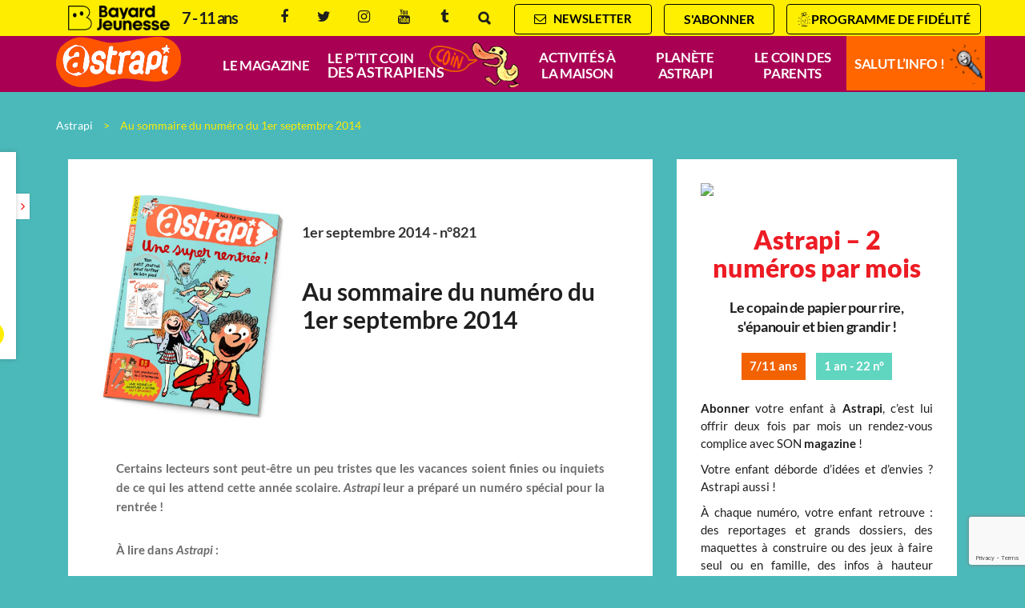

--- FILE ---
content_type: text/html; charset=UTF-8
request_url: https://www.astrapi.com/sommaires/sommaire-numero-1er-septembre-2014
body_size: 19141
content:
<!DOCTYPE html>
<!--[if IE 7]>
<html class="ie ie7" lang="fr-FR">
<![endif]-->
<!--[if IE 8]>
<html class="ie ie8" lang="fr-FR">
<![endif]-->
<!--[if !(IE 7) | !(IE 8)  ]><!-->
<html lang="fr-FR">
<!--<![endif]-->
  <head>

	<meta charset="UTF-8" />
    <meta name="viewport" content="width=device-width, initial-scale=1, user-scalable=0">

    <title>Sommaire d&#039;Astrapi n°821 du 1er septembre 2014, une super rentrée ! - Astrapi</title>

    <link rel="pingback" href="https://www.astrapi.com/xmlrpc.php" />

    <!--[if lt IE 9]>
    <script src="https://www.astrapi.com/wp-content/themes/base/js/html5.js" type="text/javascript"></script>
    <![endif]-->

    <meta name='robots' content='index, follow, max-image-preview:large, max-snippet:-1, max-video-preview:-1' />

<!-- Google Tag Manager for WordPress by gtm4wp.com -->
<script data-cfasync="false" data-pagespeed-no-defer>
	var gtm4wp_datalayer_name = "dataLayer";
	var dataLayer = dataLayer || [];
</script>
<!-- End Google Tag Manager for WordPress by gtm4wp.com -->
	<!-- This site is optimized with the Yoast SEO plugin v26.7 - https://yoast.com/wordpress/plugins/seo/ -->
	<meta name="description" content="Dans le n°821 du 1er septembre 2014 du magazine Astrapi, on se prépare pour la rentrée avec ce numéro spécial !" />
	<link rel="canonical" href="https://www.astrapi.com/sommaires/sommaire-numero-1er-septembre-2014" />
	<meta property="og:locale" content="fr_FR" />
	<meta property="og:type" content="article" />
	<meta property="og:title" content="Sommaire d&#039;Astrapi n°821 du 1er septembre 2014, une super rentrée ! - Astrapi" />
	<meta property="og:description" content="Dans le n°821 du 1er septembre 2014 du magazine Astrapi, on se prépare pour la rentrée avec ce numéro spécial !" />
	<meta property="og:url" content="https://www.astrapi.com/sommaires/sommaire-numero-1er-septembre-2014" />
	<meta property="og:site_name" content="Astrapi" />
	<meta property="article:modified_time" content="2017-11-28T14:32:30+00:00" />
	<meta property="og:image" content="https://www.astrapi.com/wp-content/uploads/sites/31/2017/11/astrapi-821-1er-septembre-2014.jpg" />
	<meta property="og:image:width" content="750" />
	<meta property="og:image:height" content="920" />
	<meta property="og:image:type" content="image/jpeg" />
	<meta name="twitter:card" content="summary_large_image" />
	<meta name="twitter:label1" content="Durée de lecture estimée" />
	<meta name="twitter:data1" content="2 minutes" />
	<script type="application/ld+json" class="yoast-schema-graph">{"@context":"https://schema.org","@graph":[{"@type":"WebPage","@id":"https://www.astrapi.com/sommaires/sommaire-numero-1er-septembre-2014","url":"https://www.astrapi.com/sommaires/sommaire-numero-1er-septembre-2014","name":"Sommaire d'Astrapi n°821 du 1er septembre 2014, une super rentrée ! - Astrapi","isPartOf":{"@id":"https://www.astrapi.com/#website"},"primaryImageOfPage":{"@id":"https://www.astrapi.com/sommaires/sommaire-numero-1er-septembre-2014#primaryimage"},"image":{"@id":"https://www.astrapi.com/sommaires/sommaire-numero-1er-septembre-2014#primaryimage"},"thumbnailUrl":"https://www.astrapi.com/wp-content/uploads/sites/31/2017/11/astrapi-821-1er-septembre-2014.jpg","datePublished":"2014-07-24T14:25:17+00:00","dateModified":"2017-11-28T14:32:30+00:00","description":"Dans le n°821 du 1er septembre 2014 du magazine Astrapi, on se prépare pour la rentrée avec ce numéro spécial !","inLanguage":"fr-FR","potentialAction":[{"@type":"ReadAction","target":["https://www.astrapi.com/sommaires/sommaire-numero-1er-septembre-2014"]}]},{"@type":"ImageObject","inLanguage":"fr-FR","@id":"https://www.astrapi.com/sommaires/sommaire-numero-1er-septembre-2014#primaryimage","url":"https://www.astrapi.com/wp-content/uploads/sites/31/2017/11/astrapi-821-1er-septembre-2014.jpg","contentUrl":"https://www.astrapi.com/wp-content/uploads/sites/31/2017/11/astrapi-821-1er-septembre-2014.jpg","width":750,"height":920,"caption":"couverture Astrapi n°821, 1er septembre 2014"},{"@type":"WebSite","@id":"https://www.astrapi.com/#website","url":"https://www.astrapi.com/","name":"Astrapi","description":"","potentialAction":[{"@type":"SearchAction","target":{"@type":"EntryPoint","urlTemplate":"https://www.astrapi.com/?s={search_term_string}"},"query-input":{"@type":"PropertyValueSpecification","valueRequired":true,"valueName":"search_term_string"}}],"inLanguage":"fr-FR"}]}</script>
	<!-- / Yoast SEO plugin. -->


<link rel="alternate" title="oEmbed (JSON)" type="application/json+oembed" href="https://www.astrapi.com/wp-json/oembed/1.0/embed?url=https%3A%2F%2Fwww.astrapi.com%2Fsommaires%2Fsommaire-numero-1er-septembre-2014" />
<link rel="alternate" title="oEmbed (XML)" type="text/xml+oembed" href="https://www.astrapi.com/wp-json/oembed/1.0/embed?url=https%3A%2F%2Fwww.astrapi.com%2Fsommaires%2Fsommaire-numero-1er-septembre-2014&#038;format=xml" />
<style id='wp-emoji-styles-inline-css' type='text/css'>

	img.wp-smiley, img.emoji {
		display: inline !important;
		border: none !important;
		box-shadow: none !important;
		height: 1em !important;
		width: 1em !important;
		margin: 0 0.07em !important;
		vertical-align: -0.1em !important;
		background: none !important;
		padding: 0 !important;
	}
/*# sourceURL=wp-emoji-styles-inline-css */
</style>
<style id='wp-block-library-inline-css' type='text/css'>
:root{--wp-block-synced-color:#7a00df;--wp-block-synced-color--rgb:122,0,223;--wp-bound-block-color:var(--wp-block-synced-color);--wp-editor-canvas-background:#ddd;--wp-admin-theme-color:#007cba;--wp-admin-theme-color--rgb:0,124,186;--wp-admin-theme-color-darker-10:#006ba1;--wp-admin-theme-color-darker-10--rgb:0,107,160.5;--wp-admin-theme-color-darker-20:#005a87;--wp-admin-theme-color-darker-20--rgb:0,90,135;--wp-admin-border-width-focus:2px}@media (min-resolution:192dpi){:root{--wp-admin-border-width-focus:1.5px}}.wp-element-button{cursor:pointer}:root .has-very-light-gray-background-color{background-color:#eee}:root .has-very-dark-gray-background-color{background-color:#313131}:root .has-very-light-gray-color{color:#eee}:root .has-very-dark-gray-color{color:#313131}:root .has-vivid-green-cyan-to-vivid-cyan-blue-gradient-background{background:linear-gradient(135deg,#00d084,#0693e3)}:root .has-purple-crush-gradient-background{background:linear-gradient(135deg,#34e2e4,#4721fb 50%,#ab1dfe)}:root .has-hazy-dawn-gradient-background{background:linear-gradient(135deg,#faaca8,#dad0ec)}:root .has-subdued-olive-gradient-background{background:linear-gradient(135deg,#fafae1,#67a671)}:root .has-atomic-cream-gradient-background{background:linear-gradient(135deg,#fdd79a,#004a59)}:root .has-nightshade-gradient-background{background:linear-gradient(135deg,#330968,#31cdcf)}:root .has-midnight-gradient-background{background:linear-gradient(135deg,#020381,#2874fc)}:root{--wp--preset--font-size--normal:16px;--wp--preset--font-size--huge:42px}.has-regular-font-size{font-size:1em}.has-larger-font-size{font-size:2.625em}.has-normal-font-size{font-size:var(--wp--preset--font-size--normal)}.has-huge-font-size{font-size:var(--wp--preset--font-size--huge)}.has-text-align-center{text-align:center}.has-text-align-left{text-align:left}.has-text-align-right{text-align:right}.has-fit-text{white-space:nowrap!important}#end-resizable-editor-section{display:none}.aligncenter{clear:both}.items-justified-left{justify-content:flex-start}.items-justified-center{justify-content:center}.items-justified-right{justify-content:flex-end}.items-justified-space-between{justify-content:space-between}.screen-reader-text{border:0;clip-path:inset(50%);height:1px;margin:-1px;overflow:hidden;padding:0;position:absolute;width:1px;word-wrap:normal!important}.screen-reader-text:focus{background-color:#ddd;clip-path:none;color:#444;display:block;font-size:1em;height:auto;left:5px;line-height:normal;padding:15px 23px 14px;text-decoration:none;top:5px;width:auto;z-index:100000}html :where(.has-border-color){border-style:solid}html :where([style*=border-top-color]){border-top-style:solid}html :where([style*=border-right-color]){border-right-style:solid}html :where([style*=border-bottom-color]){border-bottom-style:solid}html :where([style*=border-left-color]){border-left-style:solid}html :where([style*=border-width]){border-style:solid}html :where([style*=border-top-width]){border-top-style:solid}html :where([style*=border-right-width]){border-right-style:solid}html :where([style*=border-bottom-width]){border-bottom-style:solid}html :where([style*=border-left-width]){border-left-style:solid}html :where(img[class*=wp-image-]){height:auto;max-width:100%}:where(figure){margin:0 0 1em}html :where(.is-position-sticky){--wp-admin--admin-bar--position-offset:var(--wp-admin--admin-bar--height,0px)}@media screen and (max-width:600px){html :where(.is-position-sticky){--wp-admin--admin-bar--position-offset:0px}}

/*# sourceURL=wp-block-library-inline-css */
</style><style id='global-styles-inline-css' type='text/css'>
:root{--wp--preset--aspect-ratio--square: 1;--wp--preset--aspect-ratio--4-3: 4/3;--wp--preset--aspect-ratio--3-4: 3/4;--wp--preset--aspect-ratio--3-2: 3/2;--wp--preset--aspect-ratio--2-3: 2/3;--wp--preset--aspect-ratio--16-9: 16/9;--wp--preset--aspect-ratio--9-16: 9/16;--wp--preset--color--black: #000000;--wp--preset--color--cyan-bluish-gray: #abb8c3;--wp--preset--color--white: #ffffff;--wp--preset--color--pale-pink: #f78da7;--wp--preset--color--vivid-red: #cf2e2e;--wp--preset--color--luminous-vivid-orange: #ff6900;--wp--preset--color--luminous-vivid-amber: #fcb900;--wp--preset--color--light-green-cyan: #7bdcb5;--wp--preset--color--vivid-green-cyan: #00d084;--wp--preset--color--pale-cyan-blue: #8ed1fc;--wp--preset--color--vivid-cyan-blue: #0693e3;--wp--preset--color--vivid-purple: #9b51e0;--wp--preset--gradient--vivid-cyan-blue-to-vivid-purple: linear-gradient(135deg,rgb(6,147,227) 0%,rgb(155,81,224) 100%);--wp--preset--gradient--light-green-cyan-to-vivid-green-cyan: linear-gradient(135deg,rgb(122,220,180) 0%,rgb(0,208,130) 100%);--wp--preset--gradient--luminous-vivid-amber-to-luminous-vivid-orange: linear-gradient(135deg,rgb(252,185,0) 0%,rgb(255,105,0) 100%);--wp--preset--gradient--luminous-vivid-orange-to-vivid-red: linear-gradient(135deg,rgb(255,105,0) 0%,rgb(207,46,46) 100%);--wp--preset--gradient--very-light-gray-to-cyan-bluish-gray: linear-gradient(135deg,rgb(238,238,238) 0%,rgb(169,184,195) 100%);--wp--preset--gradient--cool-to-warm-spectrum: linear-gradient(135deg,rgb(74,234,220) 0%,rgb(151,120,209) 20%,rgb(207,42,186) 40%,rgb(238,44,130) 60%,rgb(251,105,98) 80%,rgb(254,248,76) 100%);--wp--preset--gradient--blush-light-purple: linear-gradient(135deg,rgb(255,206,236) 0%,rgb(152,150,240) 100%);--wp--preset--gradient--blush-bordeaux: linear-gradient(135deg,rgb(254,205,165) 0%,rgb(254,45,45) 50%,rgb(107,0,62) 100%);--wp--preset--gradient--luminous-dusk: linear-gradient(135deg,rgb(255,203,112) 0%,rgb(199,81,192) 50%,rgb(65,88,208) 100%);--wp--preset--gradient--pale-ocean: linear-gradient(135deg,rgb(255,245,203) 0%,rgb(182,227,212) 50%,rgb(51,167,181) 100%);--wp--preset--gradient--electric-grass: linear-gradient(135deg,rgb(202,248,128) 0%,rgb(113,206,126) 100%);--wp--preset--gradient--midnight: linear-gradient(135deg,rgb(2,3,129) 0%,rgb(40,116,252) 100%);--wp--preset--font-size--small: 13px;--wp--preset--font-size--medium: 20px;--wp--preset--font-size--large: 36px;--wp--preset--font-size--x-large: 42px;--wp--preset--spacing--20: 0.44rem;--wp--preset--spacing--30: 0.67rem;--wp--preset--spacing--40: 1rem;--wp--preset--spacing--50: 1.5rem;--wp--preset--spacing--60: 2.25rem;--wp--preset--spacing--70: 3.38rem;--wp--preset--spacing--80: 5.06rem;--wp--preset--shadow--natural: 6px 6px 9px rgba(0, 0, 0, 0.2);--wp--preset--shadow--deep: 12px 12px 50px rgba(0, 0, 0, 0.4);--wp--preset--shadow--sharp: 6px 6px 0px rgba(0, 0, 0, 0.2);--wp--preset--shadow--outlined: 6px 6px 0px -3px rgb(255, 255, 255), 6px 6px rgb(0, 0, 0);--wp--preset--shadow--crisp: 6px 6px 0px rgb(0, 0, 0);}:where(.is-layout-flex){gap: 0.5em;}:where(.is-layout-grid){gap: 0.5em;}body .is-layout-flex{display: flex;}.is-layout-flex{flex-wrap: wrap;align-items: center;}.is-layout-flex > :is(*, div){margin: 0;}body .is-layout-grid{display: grid;}.is-layout-grid > :is(*, div){margin: 0;}:where(.wp-block-columns.is-layout-flex){gap: 2em;}:where(.wp-block-columns.is-layout-grid){gap: 2em;}:where(.wp-block-post-template.is-layout-flex){gap: 1.25em;}:where(.wp-block-post-template.is-layout-grid){gap: 1.25em;}.has-black-color{color: var(--wp--preset--color--black) !important;}.has-cyan-bluish-gray-color{color: var(--wp--preset--color--cyan-bluish-gray) !important;}.has-white-color{color: var(--wp--preset--color--white) !important;}.has-pale-pink-color{color: var(--wp--preset--color--pale-pink) !important;}.has-vivid-red-color{color: var(--wp--preset--color--vivid-red) !important;}.has-luminous-vivid-orange-color{color: var(--wp--preset--color--luminous-vivid-orange) !important;}.has-luminous-vivid-amber-color{color: var(--wp--preset--color--luminous-vivid-amber) !important;}.has-light-green-cyan-color{color: var(--wp--preset--color--light-green-cyan) !important;}.has-vivid-green-cyan-color{color: var(--wp--preset--color--vivid-green-cyan) !important;}.has-pale-cyan-blue-color{color: var(--wp--preset--color--pale-cyan-blue) !important;}.has-vivid-cyan-blue-color{color: var(--wp--preset--color--vivid-cyan-blue) !important;}.has-vivid-purple-color{color: var(--wp--preset--color--vivid-purple) !important;}.has-black-background-color{background-color: var(--wp--preset--color--black) !important;}.has-cyan-bluish-gray-background-color{background-color: var(--wp--preset--color--cyan-bluish-gray) !important;}.has-white-background-color{background-color: var(--wp--preset--color--white) !important;}.has-pale-pink-background-color{background-color: var(--wp--preset--color--pale-pink) !important;}.has-vivid-red-background-color{background-color: var(--wp--preset--color--vivid-red) !important;}.has-luminous-vivid-orange-background-color{background-color: var(--wp--preset--color--luminous-vivid-orange) !important;}.has-luminous-vivid-amber-background-color{background-color: var(--wp--preset--color--luminous-vivid-amber) !important;}.has-light-green-cyan-background-color{background-color: var(--wp--preset--color--light-green-cyan) !important;}.has-vivid-green-cyan-background-color{background-color: var(--wp--preset--color--vivid-green-cyan) !important;}.has-pale-cyan-blue-background-color{background-color: var(--wp--preset--color--pale-cyan-blue) !important;}.has-vivid-cyan-blue-background-color{background-color: var(--wp--preset--color--vivid-cyan-blue) !important;}.has-vivid-purple-background-color{background-color: var(--wp--preset--color--vivid-purple) !important;}.has-black-border-color{border-color: var(--wp--preset--color--black) !important;}.has-cyan-bluish-gray-border-color{border-color: var(--wp--preset--color--cyan-bluish-gray) !important;}.has-white-border-color{border-color: var(--wp--preset--color--white) !important;}.has-pale-pink-border-color{border-color: var(--wp--preset--color--pale-pink) !important;}.has-vivid-red-border-color{border-color: var(--wp--preset--color--vivid-red) !important;}.has-luminous-vivid-orange-border-color{border-color: var(--wp--preset--color--luminous-vivid-orange) !important;}.has-luminous-vivid-amber-border-color{border-color: var(--wp--preset--color--luminous-vivid-amber) !important;}.has-light-green-cyan-border-color{border-color: var(--wp--preset--color--light-green-cyan) !important;}.has-vivid-green-cyan-border-color{border-color: var(--wp--preset--color--vivid-green-cyan) !important;}.has-pale-cyan-blue-border-color{border-color: var(--wp--preset--color--pale-cyan-blue) !important;}.has-vivid-cyan-blue-border-color{border-color: var(--wp--preset--color--vivid-cyan-blue) !important;}.has-vivid-purple-border-color{border-color: var(--wp--preset--color--vivid-purple) !important;}.has-vivid-cyan-blue-to-vivid-purple-gradient-background{background: var(--wp--preset--gradient--vivid-cyan-blue-to-vivid-purple) !important;}.has-light-green-cyan-to-vivid-green-cyan-gradient-background{background: var(--wp--preset--gradient--light-green-cyan-to-vivid-green-cyan) !important;}.has-luminous-vivid-amber-to-luminous-vivid-orange-gradient-background{background: var(--wp--preset--gradient--luminous-vivid-amber-to-luminous-vivid-orange) !important;}.has-luminous-vivid-orange-to-vivid-red-gradient-background{background: var(--wp--preset--gradient--luminous-vivid-orange-to-vivid-red) !important;}.has-very-light-gray-to-cyan-bluish-gray-gradient-background{background: var(--wp--preset--gradient--very-light-gray-to-cyan-bluish-gray) !important;}.has-cool-to-warm-spectrum-gradient-background{background: var(--wp--preset--gradient--cool-to-warm-spectrum) !important;}.has-blush-light-purple-gradient-background{background: var(--wp--preset--gradient--blush-light-purple) !important;}.has-blush-bordeaux-gradient-background{background: var(--wp--preset--gradient--blush-bordeaux) !important;}.has-luminous-dusk-gradient-background{background: var(--wp--preset--gradient--luminous-dusk) !important;}.has-pale-ocean-gradient-background{background: var(--wp--preset--gradient--pale-ocean) !important;}.has-electric-grass-gradient-background{background: var(--wp--preset--gradient--electric-grass) !important;}.has-midnight-gradient-background{background: var(--wp--preset--gradient--midnight) !important;}.has-small-font-size{font-size: var(--wp--preset--font-size--small) !important;}.has-medium-font-size{font-size: var(--wp--preset--font-size--medium) !important;}.has-large-font-size{font-size: var(--wp--preset--font-size--large) !important;}.has-x-large-font-size{font-size: var(--wp--preset--font-size--x-large) !important;}
/*# sourceURL=global-styles-inline-css */
</style>

<style id='classic-theme-styles-inline-css' type='text/css'>
/*! This file is auto-generated */
.wp-block-button__link{color:#fff;background-color:#32373c;border-radius:9999px;box-shadow:none;text-decoration:none;padding:calc(.667em + 2px) calc(1.333em + 2px);font-size:1.125em}.wp-block-file__button{background:#32373c;color:#fff;text-decoration:none}
/*# sourceURL=/wp-includes/css/classic-themes.min.css */
</style>
<link data-minify="1" rel='stylesheet' id='base-normalize-css' href='https://www.astrapi.com/wp-content/cache/min/31/wp-content/themes/base/css/normalize.css?ver=1767708741' type='text/css' media='all' />
<link data-minify="1" rel='stylesheet' id='base-bootstrap-css' href='https://www.astrapi.com/wp-content/cache/min/31/wp-content/themes/base/css/bootstrap.min.css?ver=1767708741' type='text/css' media='all' />
<link data-minify="1" rel='stylesheet' id='base-font-lato-css' href='https://www.astrapi.com/wp-content/cache/min/31/wp-content/themes/base/fonts/lato/lato.css?ver=1767708741' type='text/css' media='all' />
<link data-minify="1" rel='stylesheet' id='base-fonts-css' href='https://www.astrapi.com/wp-content/cache/min/31/wp-content/themes/base/fonts/fonts.css?ver=1767708741' type='text/css' media='all' />
<link data-minify="1" rel='stylesheet' id='base-stylesheet-css' href='https://www.astrapi.com/wp-content/cache/min/31/wp-content/themes/base/css/base.css?ver=1767708741' type='text/css' media='all' />
<link data-minify="1" rel='stylesheet' id='mmenu-css' href='https://www.astrapi.com/wp-content/cache/min/31/wp-content/themes/base/css/jquery.mmenu.css?ver=1767708741' type='text/css' media='all' />
<link data-minify="1" rel='stylesheet' id='base-animate-css' href='https://www.astrapi.com/wp-content/cache/min/31/wp-content/themes/base/css/animate.css?ver=1767708741' type='text/css' media='all' />
<link data-minify="1" rel='stylesheet' id='base-remobo-css' href='https://www.astrapi.com/wp-content/cache/min/31/wp-content/themes/base/css/remobo.css?ver=1767708741' type='text/css' media='all' />
<link data-minify="1" rel='stylesheet' id='base-modern-css' href='https://www.astrapi.com/wp-content/cache/min/31/wp-content/themes/base/css/modern.css?ver=1767708741' type='text/css' media='all' />
<link rel='stylesheet' id='skin-css' href='https://www.astrapi.com/wp-content/themes/astrapi/css/custom.css?ver=1.1.2' type='text/css' media='all' />
<script type="text/javascript" src="https://www.astrapi.com/wp-includes/js/jquery/jquery.min.js?ver=3.7.1" id="jquery-core-js"></script>
<script type="text/javascript" src="https://www.astrapi.com/wp-includes/js/jquery/jquery-migrate.min.js?ver=3.4.1" id="jquery-migrate-js"></script>
<script type="text/javascript" src="https://t.astrapi.com/recaptcha/api.js?site=astrapi.com&amp;render=6Lc8rgcqAAAAANbO32dq4Wds2t4DetEEopHUvpZb" id="mb-connector-newsletter-recaptcha-js"></script>
<script type="text/javascript" id="mb-connector-newsletter-js-extra">
/* <![CDATA[ */
var mbConnectorNewsletter = {"ajaxUrl":"https://www.astrapi.com/wp-admin/admin-ajax.php","newsletterAction":"mb_newsletter","messageGood":"Votre inscription a bien \u00e9t\u00e9 prise en compte. \u00c0 tr\u00e8s vite !","messageBad":"Une erreur est survenue, veuillez saisir \u00e0 nouveau votre adresse.","recaptcha":{"host":"t.astrapi.com","site_id":"astrapi.com","site_key":"6Lc8rgcqAAAAANbO32dq4Wds2t4DetEEopHUvpZb"}};
//# sourceURL=mb-connector-newsletter-js-extra
/* ]]> */
</script>
<script data-minify="1" type="text/javascript" src="https://www.astrapi.com/wp-content/cache/min/31/wp-content/plugins/mb-connector/assets/mb-connector.newsletter.js?ver=1767708741" id="mb-connector-newsletter-js"></script>
<link rel="https://api.w.org/" href="https://www.astrapi.com/wp-json/" /><link rel="alternate" title="JSON" type="application/json" href="https://www.astrapi.com/wp-json/wp/v2/sommaires/3121" /><link rel="EditURI" type="application/rsd+xml" title="RSD" href="https://www.astrapi.com/xmlrpc.php?rsd" />
<meta name="generator" content="WordPress 6.9" />
<link rel='shortlink' href='https://www.astrapi.com/?p=3121' />

<!-- Google Tag Manager for WordPress by gtm4wp.com -->
<!-- GTM Container placement set to footer -->
<script data-cfasync="false" data-pagespeed-no-defer type="text/javascript">
	var dataLayer_content = {"pagePostType":"sommaires","pagePostType2":"single-sommaires","pagePostAuthor":"Lison Herledan"};
	dataLayer.push( dataLayer_content );
</script>
<script data-cfasync="false" data-pagespeed-no-defer type="text/javascript">
(function(w,d,s,l,i){w[l]=w[l]||[];w[l].push({'gtm.start':
new Date().getTime(),event:'gtm.js'});var f=d.getElementsByTagName(s)[0],
j=d.createElement(s),dl=l!='dataLayer'?'&l='+l:'';j.async=true;j.src=
'//t.astrapi.com/gtm.js?id='+i+dl;f.parentNode.insertBefore(j,f);
})(window,document,'script','dataLayer','GTM-KP37JNG');
</script>
<!-- End Google Tag Manager for WordPress by gtm4wp.com -->		<style type="text/css" id="wp-custom-css">
			/*
Vous pouvez ajouter du CSS personnalisé ici.

Cliquez sur l’icône d’aide ci-dessus pour en savoir plus.
*/

/* cf 30/04/2021 body ajout en attendant solution concernant le plugin wp-rocket
body { font-family:'Museo Sans',Arial,sans-serif; font-weight:300; font-size:15px; line-height:24px; color:rgba(0,0,0,.8); background-color:#4bb9ba; } */

.content-intro p, .wrapper-boutons .col-md-8 .local { text-align: justify; }
/* .trucastuces .link.local { display: none; } */
.trucastuces .rollover .title { line-height: 24px; }
.post.sommaires.view-mode-teaser .date-numero-titre { padding-left: 0; }
.category-ptit-coin-coin-astrapiens .form { display: none; }
#menu .menu-menu-principal-container > ul > li#menu-item-4289 { width: 26.5%; }
#menu .menu-menu-principal-container > ul > li#menu-item-4289 > a { font-size: 0; background: transparent url('/wp-content/uploads/sites/31/2017/12/coincoin2.gif?v=1') no-repeat right top; text-align: left; line-height: 9px; padding: 15px 10px 15px; background-size: auto 100%; }
#menu .menu-menu-principal-container > ul > li#menu-item-4289 > a::before { content: "Le p’tit coin"; font-size: 17px; display: block; }
#menu .menu-menu-principal-container > ul > li#menu-item-4289 > a::after { content: "des astrapiens"; font-size: 18px; display: block; }
@media screen and (max-width: 499px) { .date-numero-titre { padding-top: 0 !important; } .sommaires .subcontent { padding-top: 0 !important; } }
.part.part1 #video-overlay .pastille { left: 15%; top: 150px;}

@media (min-width: 990px) {
.remobo.remobo-horz .subcontent > .offre > .cadeau-content { width: 70%; display: block; } }
.remobo .subcontent > .offre > .cadeau-content img { max-width: 100%; }
/* navigation commentaires */
.comment-navigation .screen-reader-text { display:none; }
.comment-navigation .nav-next { float: right; }
.comment-list { margin-top: 40px !important; }

/* noel */
/* .noel { background-image: url(/wp-content/uploads/sites/31/2018/10/anim-etoiles-noel.gif); background-repeat: no-repeat; background-position-x: right; background-position-y: -10px; padding-top: 5px; border-radius: 30px; padding-bottom: 5px; }
.friday { background-image: none!important; background-color: #141414; color: #ffed00; } */

/* noel 19
#sidebar .widget_remontee_boutique_bayard .cadeau-content { width: 100% !important; background: url(https://www.pommedapi.com/wp-content/uploads/sites/27/2019/10/etoiles19.gif) no-repeat #ffc600; background-position-x: center; background-size: contain; background-position-y: 50px; }
#abonnement-panel .container .remontee-marketing .cadeau-content, .part.part4 .container .remontee-marketing .cadeau-content, .remobo.remobo-horz .subcontent > .offre > .cadeau-content {
	background: url(https://www.pommedapi.com/wp-content/uploads/sites/27/2019/10/etoiles19.gif) no-repeat;
	background-position-x: center;
	background-size: contain;
	background-position-y: 50px;
	background-color: #ffc600 !important;
}
.cadeau-desc { color: #000 !important; } */
.remobo .subcontent  > .offre > .cadeau-content { border: 1px solid #ED1C24; /* background-color: #FEED01; */ }
.remobo .subcontent > .offre > .cadeau-content .cadeau-titre { background-color: #ED1C24; font-weight: bold; font-size: 13px; padding: 5px 15px; }
.remobo .subcontent > .offre > .cadeau-content .cadeau-desc { margin-top: 3rem; }
.remobo .subcontent  > .offre > .cadeau-content .cadeau-titre::before { border-color: #ED1C24 #ED1C24 transparent transparent; }
.remobo .subcontent  > .offre > .cadeau-content .cadeau-titre::after { border-color: #ED1C24 transparent #ED1C24 #ED1C24 !important; }
.remobo .subcontent  > .offre > .detail_prix .price .number { color: #ED1C24; }
.offre-abo .title { color: #ED1C24; margin-bottom: -20px; }
.offre-abo .price .number { color: #ED1C24; }
.remobo .subcontent > .texte .titre { color: #ED1C24; }
@media (max-width: 800px) { .offre-abo .title, .offre-abo .description { margin-top: 35px; } }
.price2 .number { text-decoration: line-through; color: #333 !important; font-size: 24px !important; }
#menu .menu-menu-principal-container > ul > li { width: 14%; }
#menu .menu-menu-principal-container > ul > li#menu-item-8119 > a { background: transparent url('/wp-content/uploads/sites/31/2019/09/micro-trans.png') no-repeat right top; text-align: left; padding: 15px 10px 15px; background-size: auto 140%; }
#menu-item-8119 { background-color: #ff6600; width: 18% !important; margin-right: -20px; margin-top: -2px; }
@media (min-width: 992px) and (max-width: 1198px) { #menu-item-8119 { width: 17% !important; }
 #menu .menu-menu-principal-container > ul > li#menu-item-4289 { width: 30% !important; } }
@media (max-width: 799px) { .part.part1 #video-overlay .pastille { display: block !important; width: 25%;	} }
.field-wrap textarea { height: 140px !important; }
.ninja-forms-response-msg { margin-bottom: 0; padding: 0; }

/* onglet activités */
#menu .menu-menu-principal-container > ul { padding-left: 0; }
#menu .menu-menu-principal-container > ul > li { width: 14%; }
#menu .menu-menu-principal-container > ul > li > a, #menu .menu-menu-principal-container ul ul li a { font-size: 17px; }
/*.menu-item-10193 { background-color: #f60; margin-top: -2px; }*/
.part.part-activites { overflow: visible; z-index: 100; background-color: #ff5500; padding: 30px; font-size: 16px; }
.part-activites a { color: #fff !important; }
@media (min-width: 801px) { 
.part.part1 { height: 47.7vw; }
}

/* .offre-abo .description img {
    width: 25%;
    float: none;
    clear: both;
    display: block;
    position: relative;
} */
/* FR 06/05/2021 reglages pastille home */
@media all and (max-width: 770px) {
.part.part1 #video-overlay .pastille    	{
    left: 10%;
    top: 100px;
	}
}
/* FR 29/08/22 SUPPRESSION LIEN REPONDRE DANS COMMENTAIRES DU CLUB DE LULU */
body.single-post .cell.single.page .comment-body .comment-reply-link {
  display: none;
}
/* Home Club Lulu */
/*.category-12 #blog .cell.intro .subcontent {
	padding: 15px 60px 0px !important;
} 
.category-12 .btn-center {
	margin-top: 0px;
}*/
/* FR 05/01/23 RUB SOMMAIRES : REDUCTION LARGEUR BTN ANNEE */
#sommaires .form .btn-group a.btn, #blog .form .btn-group a.btn {
  padding: 5px 15px;
}
/* FR BOUTON RENTREE 
 #blog .form div:last-child a.btn {
  color: #000;
  background-color: #ffed00;
}
#blog .form div:last-child a.btn.selected {
  color: #fff !important;
}*/
/* FR BLOC MEDIA/IMG 1er paragraphe PAS en gras */
body.single-post .cell.single.page .subcontent p:first-child {
  font-weight: 300;
}
/* FR 05/05/2024 bt surheader jaune filet noir */
#newsletter a, #abonnement-btn, #lmda-btn {
  background-color: #fff000;
  color: #000;
  border: 1px solid black;
}
#newsletter a:hover, #abonnement-btn:hover, #lmda-btn:hover {
  color: #fff !important;
}
#newsletter a:hover {
  background-color: #069889;
}
#abonnement-btn a:hover {
  background-color: #ec038a;
}
#lmda-btn:hover {
  background-color: #f58220;
}
.filetgris img {
  border:1px solid #ccc;
}		</style>
		<link rel="shortcut icon" href="https://www.astrapi.com/wp-content/themes/astrapi/favicon.ico?v=1.1" /><noscript><style id="rocket-lazyload-nojs-css">.rll-youtube-player, [data-lazy-src]{display:none !important;}</style></noscript>
    <!-- font loader -->
    <script>
      var WebFontConfig = {};
    </script>

<meta name="google-site-verification" content="wA-19szapp5N6BcTj8vWipIeB9KWRSmoBbQv5OF4Huc" />

  <meta name="generator" content="WP Rocket 3.20.3" data-wpr-features="wpr_minify_js wpr_lazyload_images wpr_lazyload_iframes wpr_minify_css wpr_desktop" /></head>
<body class="wp-singular sommaires-template-default single single-sommaires postid-3121 wp-theme-base wp-child-theme-astrapi pi">
    <div data-rocket-location-hash="2e534a410933e94bb5150a72e82b8f57" class="overlay"></div>
    <div data-rocket-location-hash="9f4968e2f8f45e3f182d4860c96af6da" id="page">
      <header data-rocket-location-hash="0ff1fbb6a9db502f53a234ab174e4525" id="masthead" class="main" role="banner">

        <div data-rocket-location-hash="0d1c375aad4e5ad6f6694623cf14b956" id="header-print">
          <div class="pull-left">
            <img src="data:image/svg+xml,%3Csvg%20xmlns='http://www.w3.org/2000/svg'%20viewBox='0%200%200%200'%3E%3C/svg%3E" alt="Logo du magazine Astrapi" data-lazy-src="https://www.astrapi.com/wp-content/themes/astrapi/images/brand-logo.png?v=8"><noscript><img src="https://www.astrapi.com/wp-content/themes/astrapi/images/brand-logo.png?v=8" alt="Logo du magazine Astrapi"></noscript>
          </div>
          <div class="pull-right">
            <strong>Bayard Jeunesse</strong>
          </div>
        </div>

        <div data-rocket-location-hash="1e1686d89a987d77c29cc063dc82716d" id="header-bayard-mobile"><a href="https://www.bayard-jeunesse.com/?utm_medium=ref&#038;utm_source=astrapi.com&#038;utm_campaign=maillage"><img src="data:image/svg+xml,%3Csvg%20xmlns='http://www.w3.org/2000/svg'%20viewBox='0%200%200%200'%3E%3C/svg%3E" alt="Bayard Jeunesse" data-lazy-src="https://www.astrapi.com/wp-content/themes/base/images/bayard-jeunesse-logo-long.png"/><noscript><img src="https://www.astrapi.com/wp-content/themes/base/images/bayard-jeunesse-logo-long.png" alt="Bayard Jeunesse"/></noscript></a></div>
        <div data-rocket-location-hash="4181cc611824f2ffb0cd4a4aa1ae3aaa" id="abonnement-panel" class="">
          <div class="hidden-md hidden-lg"><a href="javascript:;" class="close-abo-panel"><i class="fa fa-close"></i></a></div>
          <div class="container">
            <div class="container-inner">
              <div id="feuilletage">
                <div class="remontee-marketing">
                  <div class="list">
                    <div class="cell">
<article itemscope itemtype="http://schema.org/Product" class="content remobo remobo-horz ">

	  <div class="content-couv visuel fadeInLeft">
  	<a id="pop_bloc-abo_img" href="https://www.bayard-jeunesse.com/abonnement-astrapi.html?utm_medium=ref&utm_source=astrapi.com&utm_campaign=remobo" target="_blank" class="couv">    	<img itemprop="image" alt="Astrapi &#8211; 2 numéros par mois" src="data:image/svg+xml,%3Csvg%20xmlns='http://www.w3.org/2000/svg'%20viewBox='0%200%200%200'%3E%3C/svg%3E" data-lazy-src="https://remobo.milanpresse.com/wp-content/uploads/2019/10/couverture-intemporel26-Astrapi-624px.jpg"><noscript><img itemprop="image" alt="Astrapi &#8211; 2 numéros par mois" src="https://remobo.milanpresse.com/wp-content/uploads/2019/10/couverture-intemporel26-Astrapi-624px.jpg"></noscript>
    </a>  </div>
	
  <div class="subcontent">

    <div class="texte fadeInLeft">

      <div data-rocket-location-hash="4e896d8ea381393b8ed150a63bb987b5" class="titre"><span itemprop="name">Astrapi &#8211; 2 numéros par mois</span></div>      <div data-rocket-location-hash="6eb16ad204ef405146e3a1cd0eb6a711" class="baseline"><span itemprop="name">Le copain de papier pour rire, s'épanouir et bien grandir !</span></div>
            	<p class="labels">
	      <span class="tranche-age" itemprop="tranche-age"><strong>7/11 ans</strong></span>	      <span class="formule periodicite" itemprop="formule"><strong>1 an - 22 n°</strong></span>	      </p>
	          
      <div itemprop="description" class="description pitch"><p><strong>Abonner</strong> votre enfant à<strong> Astrapi</strong>, c’est lui offrir deux fois par mois un rendez-vous complice avec SON <strong>magazine</strong> !</p>
<p>Votre enfant déborde d’idées et d’envies ? Astrapi aussi !</p>
<p>À chaque numéro<span style="font-weight: 400;">, votre enfant retrouve</span><span style="font-weight: 400;"> : des reportages et grands dossiers</span><span style="font-weight: 400;">, </span><span style="font-weight: 400;">des maquettes à construire ou des jeux </span><span style="font-weight: 400;">à faire seul ou</span> <span style="font-weight: 400;">en famille</span><span style="font-weight: 400;">, </span><span style="font-weight: 400;">des infos</span><span style="font-weight: 400;"> à hauteur d'enfant</span><span style="font-weight: 400;">, </span><span style="font-weight: 400;">des BD, des blagues, des recettes</span><span style="font-weight: 400;">…</span></p>
<p><span style="font-weight: 400;">Tout pour comprendre le monde et s’y sentir bien !</span></p>
</div>
    </div>

    <div class="offre fadeInRight">

    		      <div class="cadeau-content">
	        <span class="cadeau-titre">Les journées privilèges</span>
	        <br/><span class="cadeau-desc">-5€ sur tous les abonnements avec le code PRIVILEGES26</span>	        <img alt="-5€ sur tous les abonnements avec le code PRIVILEGES26" src="data:image/svg+xml,%3Csvg%20xmlns='http://www.w3.org/2000/svg'%20viewBox='0%200%200%200'%3E%3C/svg%3E" class="prime" data-lazy-src="https://remobo.milanpresse.com/wp-content/uploads/2024/08/Lesjourneesprivileges2026_remobo_300_250px.jpg"><noscript><img alt="-5€ sur tous les abonnements avec le code PRIVILEGES26" src="https://remobo.milanpresse.com/wp-content/uploads/2024/08/Lesjourneesprivileges2026_remobo_300_250px.jpg" class="prime"></noscript>	      </div>
      
      <div class="detail_prix prix" itemprop="offers" itemscope itemtype="http://schema.org/Offer">
									<div class="price price1" itemprop="price">
            <span class="number">9,50&nbsp;&euro;</span>
            <span class="suffix">par mois</span>					</div>
								        <a id="pop_bloc-abo_btn" href="https://www.bayard-jeunesse.com/abonnement-astrapi.html?utm_medium=ref&utm_source=astrapi.com&utm_campaign=remobo" class="btn-center" target="_blank">S'abonner</a>      </div>

    </div>

  </div>

</article></div>                  </div>
                </div>
              </div>
            </div>
          </div>
        </div>

      	<div data-rocket-location-hash="3556d8cecfebd307a013e2b80bfbea1a" class="ontop">
      		<div class="container">
      			<div data-rocket-location-hash="886052d89aa58b7a0d9180233ecfb60b" class="row">
              <div class="col-md-4 visible-md visible-lg">
        				<div id="logo-brand">
        					<a href="https://www.bayard-jeunesse.com/?utm_medium=ref&#038;utm_source=astrapi.com&#038;utm_campaign=maillage" target="_blank" title="Bayard Jeunesse : Abonnement Magazine et Livre Enfant, Presse Jeunesse, Revues Enfants">Bayard Jeunesse</a>
        				</div>

                                <div id="brand-sector" class="visible-md visible-lg">
                  <a href="https://www.bayard-jeunesse.com/magazines-6-10-ans.html?utm_medium=ref&utm_source=astrapi.com&utm_campaign=maillage" target="_blank">7 - 11 ans</a>
                </div>
                              </div>

      				<div id="menu-top" class="col-md-8 visible-md visible-lg">
                <a href="https://www.bayard-jeunesse.com/la-maison-des-abonnes.html#utm_medium=ref&#038;utm_source=astrapi.com&#038;utm_campaign=ongletLMDA" target="_blank" id="lmda-btn">Programme de fidélité</a>                <a href="javascript:;" rel="nofollow" id="abonnement-btn" class="abonnement-btn-launcher">S'abonner</a>
                <div id="newsletter">
                  <a href="javascript:;"><i class="fa fa-envelope-o"></i>Newsletter</a>
                </div>
                      					<div id="search">
    							<a href="javascript:;"><i class="fa fa-search"></i>Rechercher</a>
    							<div class="search-box">
    								<form role="search" method="get" class="search-form" action="https://www.astrapi.com/">
    									<input type="search" class="search-field" placeholder="Rechercher" name="s" />
    								</form>
    							</div>
    						</div>
      					<div class="sociaux">
                        						<a class="social facebook" href="https://www.facebook.com/AstrapiMagazine/" target="_blank" title="Rejoignez-nous sur Facebook"><i class="fa fa-facebook"></i>Facebook</a>
      						                                    <a class="social twitter" href="https://twitter.com/AstrapiMagazine" target="_blank" title="Rejoignez-nous sur Twitter"><i class="fa fa-twitter"></i>Twitter</a>
                                                                        <a class="social instagram" href="https://www.instagram.com/magastrapi/" target="_blank" title="Rejoignez-nous sur Instagram"><i class="fa fa-instagram"></i>Instagram</a>
                                                      <a class="social youtube" href="https://www.youtube.com/user/BayardJeunesse" target="_blank" title="Rejoignez-nous sur Youtube"><i class="fa fa-youtube"></i>Youtube</a>
                                          						<a class="social pinterest" href="https://astrapicovers.tumblr.com" target="_blank" title="Rejoignez-nous sur Tumblr"><i class="fa fa-tumblr"></i>Tumblr</a>
                                          					</div>
      					      				</div>
      			</div>
      		</div>
      	</div>

      	<div data-rocket-location-hash="ebdb70e989a73a403ffd1f0875daa366" class="onbelow">
      		<div class="container">
      			<div class="row">
      				<div id="logo-site" class="col-md-4 visible-md visible-lg">
                <a href="https://www.astrapi.com" title="Accueil du site Astrapi">
                  <img src="data:image/svg+xml,%3Csvg%20xmlns='http://www.w3.org/2000/svg'%20viewBox='0%200%200%200'%3E%3C/svg%3E" alt="Logo du magazine Astrapi" data-lazy-src="https://www.astrapi.com/wp-content/themes/astrapi/images/brand-logo.png?v=8"><noscript><img src="https://www.astrapi.com/wp-content/themes/astrapi/images/brand-logo.png?v=8" alt="Logo du magazine Astrapi"></noscript>
                </a>
              </div>
                            <div id="menu" class="col-md-8 visible-md visible-lg">

                <nav>
                 <div class="menu-menu-principal-container"><ul id="menu-menu-principal" class="nav-menu"><li id="menu-item-12" class="menu-item menu-item-type-post_type menu-item-object-page menu-item-has-children menu-item-12"><a href="https://www.astrapi.com/magazine">Le magazine</a>
<ul class="sub-menu">
	<li id="menu-item-20" class="menu-item menu-item-type-post_type menu-item-object-page menu-item-20"><a href="https://www.astrapi.com/magazine/feuilleter-mag">Le feuilletage</a></li>
	<li id="menu-item-235" class="menu-item menu-item-type-post_type menu-item-object-page menu-item-235"><a href="https://www.astrapi.com/magazine/les-rubriques">Les rubriques</a></li>
	<li id="menu-item-236" class="menu-item menu-item-type-taxonomy menu-item-object-category menu-item-236"><a href="https://www.astrapi.com/les-heros">Les héros</a></li>
	<li id="menu-item-237" class="menu-item menu-item-type-taxonomy menu-item-object-category menu-item-237"><a href="https://www.astrapi.com/les-videos">Les vidéos</a></li>
	<li id="menu-item-182" class="menu-item menu-item-type-post_type menu-item-object-page menu-item-182"><a href="https://www.astrapi.com/magazine/sommaires">Les sommaires</a></li>
	<li id="menu-item-238" class="menu-item menu-item-type-post_type menu-item-object-page menu-item-238"><a href="https://www.astrapi.com/magazine/les-offres-d-abonnement">Les offres d’abonnement</a></li>
</ul>
</li>
<li id="menu-item-4289" class="menu-item menu-item-type-taxonomy menu-item-object-category menu-item-has-children menu-item-4289"><a href="https://www.astrapi.com/ptit-coin-coin-astrapiens">Le p’tit coin-coin des Astrapiens</a>
<ul class="sub-menu">
	<li id="menu-item-247" class="menu-item menu-item-type-taxonomy menu-item-object-category menu-item-247"><a href="https://www.astrapi.com/ptit-coin-coin-astrapiens/blog-lulu">Le Club de Lulu</a></li>
	<li id="menu-item-245" class="menu-item menu-item-type-taxonomy menu-item-object-category menu-item-245"><a href="https://www.astrapi.com/ptit-coin-coin-astrapiens/petits-plus-astrapi">Les p’tits + d’Astrapi</a></li>
	<li id="menu-item-4645" class="menu-item menu-item-type-taxonomy menu-item-object-category menu-item-4645"><a href="https://www.astrapi.com/ptit-coin-coin-astrapiens/astrapi-academie">Astrapi académie</a></li>
	<li id="menu-item-246" class="menu-item menu-item-type-taxonomy menu-item-object-category menu-item-246"><a href="https://www.astrapi.com/ptit-coin-coin-astrapiens/trucastuces">Les Trucastuces</a></li>
	<li id="menu-item-244" class="menu-item menu-item-type-taxonomy menu-item-object-category menu-item-244"><a href="https://www.astrapi.com/ptit-coin-coin-astrapiens/recettes-et-bricolages">Recettes et bricolages</a></li>
</ul>
</li>
<li id="menu-item-10193" class="menu-item menu-item-type-custom menu-item-object-custom menu-item-10193"><a href="https://www.astrapi.com/ptit-coin-coin-astrapiens/recettes-et-bricolages/">Activités à la maison</a></li>
<li id="menu-item-3832" class="menu-item menu-item-type-taxonomy menu-item-object-category menu-item-has-children menu-item-3832"><a href="https://www.astrapi.com/planete-astrapi">Planète Astrapi</a>
<ul class="sub-menu">
	<li id="menu-item-249" class="menu-item menu-item-type-taxonomy menu-item-object-category menu-item-249"><a href="https://www.astrapi.com/planete-astrapi/actualites-astrapi">Actualités d&rsquo;Astrapi</a></li>
	<li id="menu-item-250" class="menu-item menu-item-type-taxonomy menu-item-object-category menu-item-250"><a href="https://www.astrapi.com/planete-astrapi/bd-kids">BD Kids</a></li>
	<li id="menu-item-251" class="menu-item menu-item-type-taxonomy menu-item-object-category menu-item-251"><a href="https://www.astrapi.com/planete-astrapi/livres-astrapi">Livres Astrapi</a></li>
	<li id="menu-item-252" class="menu-item menu-item-type-taxonomy menu-item-object-category menu-item-252"><a href="https://www.astrapi.com/planete-astrapi/appli-ludo-educative-bayam">L’appli ludo-éducative, Bayam</a></li>
</ul>
</li>
<li id="menu-item-3834" class="menu-item menu-item-type-taxonomy menu-item-object-category menu-item-has-children menu-item-3834"><a href="https://www.astrapi.com/parents">Le coin des parents</a>
<ul class="sub-menu">
	<li id="menu-item-4313" class="menu-item menu-item-type-taxonomy menu-item-object-category menu-item-4313"><a href="https://www.astrapi.com/parents/40-ans">Déjà 40 ans !</a></li>
	<li id="menu-item-4723" class="menu-item menu-item-type-taxonomy menu-item-object-category menu-item-4723"><a href="https://www.astrapi.com/parents/blog-anciens-astrapiens">Le blog des anciens Astrapiens</a></li>
	<li id="menu-item-253" class="menu-item menu-item-type-taxonomy menu-item-object-category menu-item-253"><a href="https://www.astrapi.com/parents/pourquoi-lire-astrapi">Pourquoi lire Astrapi&nbsp;?</a></li>
	<li id="menu-item-3841" class="menu-item menu-item-type-post_type menu-item-object-post menu-item-3841"><a href="https://www.astrapi.com/parents/astrapi-ecole">Astrapi à l’école</a></li>
</ul>
</li>
<li id="menu-item-8119" class="menu-item menu-item-type-taxonomy menu-item-object-category menu-item-8119"><a href="https://www.astrapi.com/podcast-astrapi-france-info-salut-l-info">Salut l’info !</a></li>
</ul></div>                </nav>

              </div>
            </div>
          </div>
        </div>

      	<div data-rocket-location-hash="8ebe33771b13a8fdc0e8cb4cc1827e9f" id="tiny-menu" class="visible-xs visible-sm">
          <div id="logo-mobile" class="col-xs-4 col-sm-3">
            <a href="https://www.astrapi.com" title="Accueil du site Astrapi">
              <img src="data:image/svg+xml,%3Csvg%20xmlns='http://www.w3.org/2000/svg'%20viewBox='0%200%200%200'%3E%3C/svg%3E" alt="Logo du magazine Astrapi" data-lazy-src="https://www.astrapi.com/wp-content/themes/astrapi/images/brand-logo.png?v=8"><noscript><img src="https://www.astrapi.com/wp-content/themes/astrapi/images/brand-logo.png?v=8" alt="Logo du magazine Astrapi"></noscript>
            </a>
                        <div id="brand-sector">
              <a href="https://www.bayard-jeunesse.com/magazines-6-10-ans.html?utm_medium=ref&utm_source=astrapi.com&utm_campaign=maillage" target="_blank">7 - 11 ans</a>
            </div>
                      </div>
          <div id="mobile-menu-launcher" class="col-xs-2 col-sm-2">
            <a href="javascript:;"><i class="fa fa-navicon"></i><span class="text hidden-xs">Menu</span></a>
          </div>
      		<div id="sociaux-mobile" class="col-xs-2 col-sm-2">
      			<a href="javascript:;"><i class="fa fa-share-alt"></i><span class="text hidden-xs">Suivez-nous</span></a>
      		</div>
      		<div id="tiny-search" class="col-xs-2 col-sm-2">
      			<a href="javascript:;"><i class="fa fa-search"></i><span class="text hidden-xs">Rechercher</span></a>
      		</div>
          <div id="abonnement-panel-launcher" class="col-xs-2 col-sm-3">
            <a href="javascript:;" rel="nofollow" id="abonnement-btn-mobile" class="abonnement-btn-launcher"><i class="fa fa-shopping-cart"></i><span class="text hidden-xs">S'abonner</span></a>
          </div>

          <div class="sociaux tiny">
                        <a class="social facebook" href="https://www.facebook.com/AstrapiMagazine/" target="_blank" title="Rejoignez-nous sur Facebook"><i class="fa fa-facebook"></i>Facebook</a>
                                    <a class="social twitter" href="https://twitter.com/AstrapiMagazine" target="_blank" title="Rejoignez-nous sur Twitter"><i class="fa fa-twitter"></i>Twitter</a>
                                                <a class="social instagram" href="https://www.instagram.com/magastrapi/" target="_blank" title="Rejoignez-nous sur Instagram"><i class="fa fa-instagram"></i>Instagram</a>
                                    <a class="social youtube" href="https://www.youtube.com/user/BayardJeunesse" target="_blank" title="Rejoignez-nous sur Youtube"><i class="fa fa-youtube"></i>Youtube</a>
                                    <a class="social pinterest" href="https://astrapicovers.tumblr.com" target="_blank" title="Rejoignez-nous sur Tumblr"><i class="fa fa-tumblr"></i>Tumblr</a>
                                  </div>

      		<div class="search-box tiny">
      			<form role="search" method="get" class="search-form" action="https://www.astrapi.com/">
      				<input type="search" class="search-field" placeholder="Rechercher" name="s" />
      			</form>
      		</div>

      	</div>

        <div data-rocket-location-hash="08815472355de1e9fb8405f196dec671" class="clear"></div>

	</header>

        <div data-rocket-location-hash="6c56485eaa4ccc52afa079c01ced7515" id="breadcrumb" class="container visible-md visible-lg">
        <div class="row">
          <div class="col-md-12">
            <div class="crumbs"><span property="itemListElement" typeof="ListItem"><a property="item" typeof="WebPage" title="Aller à Astrapi." href="https://www.astrapi.com" class="home"><span property="name">Astrapi</span></a><meta property="position" content="1"></span> &gt; <span property="itemListElement" typeof="ListItem"><span property="name">Au sommaire du numéro du 1er septembre 2014</span><meta property="position" content="2"></span></div>
          </div>
        </div>
      </div>
    
<div data-rocket-location-hash="c5d8cb041e67433ed3171c135378f8f2" id="main" class="container">

    
  <div data-rocket-location-hash="cfa4b28b62a204dd42fc79e7312e17bc" id="content" class="cell large single page col-md-8">

    <article id="post-3121" itemscope itemtype="http://schema.org/Article">
      
      <div data-rocket-location-hash="bf6a57d4b86186b0723b1da1d924a075" class="visuel"><img src="data:image/svg+xml,%3Csvg%20xmlns='http://www.w3.org/2000/svg'%20viewBox='0%200%200%200'%3E%3C/svg%3E" class="img-popin wp-post-image" alt="" title="Au sommaire du numéro du 1er septembre 2014" itemprop="image" decoding="async" fetchpriority="high" data-lazy-srcset="https://www.astrapi.com/wp-content/uploads/sites/31/2017/11/astrapi-821-1er-septembre-2014.jpg 750w, https://www.astrapi.com/wp-content/uploads/sites/31/2017/11/astrapi-821-1er-septembre-2014-245x300.jpg 245w, https://www.astrapi.com/wp-content/uploads/sites/31/2017/11/astrapi-821-1er-septembre-2014-285x350.jpg 285w, https://www.astrapi.com/wp-content/uploads/sites/31/2017/11/astrapi-821-1er-septembre-2014-320x393.jpg 320w" data-lazy-sizes="(max-width: 750px) 100vw, 750px" data-lazy-src="https://www.astrapi.com/wp-content/uploads/sites/31/2017/11/astrapi-821-1er-septembre-2014.jpg" /><noscript><img src="https://www.astrapi.com/wp-content/uploads/sites/31/2017/11/astrapi-821-1er-septembre-2014.jpg" class="img-popin wp-post-image" alt="" title="Au sommaire du numéro du 1er septembre 2014" itemprop="image" decoding="async" fetchpriority="high" srcset="https://www.astrapi.com/wp-content/uploads/sites/31/2017/11/astrapi-821-1er-septembre-2014.jpg 750w, https://www.astrapi.com/wp-content/uploads/sites/31/2017/11/astrapi-821-1er-septembre-2014-245x300.jpg 245w, https://www.astrapi.com/wp-content/uploads/sites/31/2017/11/astrapi-821-1er-septembre-2014-285x350.jpg 285w, https://www.astrapi.com/wp-content/uploads/sites/31/2017/11/astrapi-821-1er-septembre-2014-320x393.jpg 320w" sizes="(max-width: 750px) 100vw, 750px" /></noscript><meta itemprop="thumbnailUrl" content="https://www.astrapi.com/wp-content/uploads/sites/31/2017/11/astrapi-821-1er-septembre-2014-150x150.jpg"></div>
      <div class="date-numero-titre">
        <header>
          <div class="date-numero">1er septembre 2014 - n°821</div>
          <h1 class="title" itemprop="headline"><span itemprop="name">Au sommaire du numéro du 1er septembre 2014</span></h1>
        </header>
      </div>

      <div data-rocket-location-hash="05e452a9b73af0dce71b00e5f57faaea" class="clearfix"></div>

      <div data-rocket-location-hash="753b28b716d8d1660cd211ce0ae7c441" class="content">
        <div class="subcontent">
          <div class="excerpt" itemprop="articleBody"><p><strong>Certains lecteurs sont peut-être un peu tristes que les vacances soient finies ou inquiets de ce qui les attend cette année scolaire. <i>Astrapi</i> leur a préparé un numéro spécial pour la rentrée&nbsp;!</strong></p>
<p><b>À lire dans <i>Astrapi</i> :</b></p>
<ul>
<li><b> Le blog de Lulu&nbsp;: </b>“Je n&rsquo;aime pas mon prénom.” C&rsquo;est la rentrée pour “Lulu”. En classe, deux garçons se moquent de son prénom… Pour accompagner cette BD, de jeunes lecteurs partagent leur expérience dans <i>Astrapi</i>…</li>
<li><b>C’est ma vie&nbsp;:</b> “Ma passion&nbsp;? Le plongeon&nbsp;!” Kelyane est championne de France de plongeon. Pour mieux la connaître, <i>Astrapi</i> a plongé dans sa vie !</li>
<li><b>Spécial rentrée&nbsp;: </b>“Cartable matin”, un petit journal pour rentrer du bon pied avec des conseils pour être en forme, des infos, un agenda, des jeux, l&rsquo;interview d&rsquo;une maîtresse…</li>
<li><b>Pense pas bête&nbsp;:</b> “La mode, c&rsquo;est vraiment important ?” La rédaction d&rsquo;<i>Astrapi</i> répond à cette question d&rsquo;Aurianne, 11 ans…</li>
<li><b>C’est toi l&rsquo;artiste&nbsp;! </b>: comment fabriquer très facilement une trousse pour des crayons toujours bien rangés&nbsp;!</li>
<li><b>BD&nbsp;:</b> <b>“Les aventuriers de l&rsquo;Intermonde” </b>sont de retour avec “Le piège de Morok” !<br />
Nephti vivait en Égypte il y a 2500 ans, Jie était moine en Chine il y a encore plus longtemps et Alex vivait à Paris, aujourd’hui. Grâce à des portails qui traversent le temps, ils se sont rencontrés et sont devenus inséparables. Maître Tran, leur guide, les emmène dans l’Intermonde, un lieu fabuleux où ils vont poursuivre leur mission : combattre le redoutable Morok, qui cherche à dominer le monde. Une aventure à suivre dans 7 nouveaux épisodes !</li>
<li><b>En cadeau,</b> un mémo malin à poser sur son bureau pour être incollable en calcul et en orthographe !</li>
</ul>
<p><b>Et toujours&nbsp;: </b></p>
<p>La Boîte à zinfos&nbsp;; Kiki et Aliène&nbsp;; Tao, le petit samouraï&nbsp;; Maudit Manoir&nbsp;; Salut la rédac, <b>les jeux</b> (“La machine à mots” ; “La rentrée, c&rsquo;est classe”) et <b>une surprise</b> à préparer avec des briques de construction et une lampe de poche.<br />
<img decoding="async" width="581" height="774" class="alignnone size-full wp-image-3123" src="data:image/svg+xml,%3Csvg%20xmlns='http://www.w3.org/2000/svg'%20viewBox='0%200%20581%20774'%3E%3C/svg%3E" alt="Sommaire du numéro d’Astrapi du 1er septembre 2014" data-lazy-srcset="https://www.astrapi.com/wp-content/uploads/sites/31/2017/11/Sommaire-821-01-09-2014.jpg 581w, https://www.astrapi.com/wp-content/uploads/sites/31/2017/11/Sommaire-821-01-09-2014-225x300.jpg 225w, https://www.astrapi.com/wp-content/uploads/sites/31/2017/11/Sommaire-821-01-09-2014-263x350.jpg 263w, https://www.astrapi.com/wp-content/uploads/sites/31/2017/11/Sommaire-821-01-09-2014-300x400.jpg 300w" data-lazy-sizes="(max-width: 581px) 100vw, 581px" data-lazy-src="https://www.astrapi.com/wp-content/uploads/sites/31/2017/11/Sommaire-821-01-09-2014.jpg" /><noscript><img decoding="async" width="581" height="774" class="alignnone size-full wp-image-3123" src="https://www.astrapi.com/wp-content/uploads/sites/31/2017/11/Sommaire-821-01-09-2014.jpg" alt="Sommaire du numéro d’Astrapi du 1er septembre 2014" srcset="https://www.astrapi.com/wp-content/uploads/sites/31/2017/11/Sommaire-821-01-09-2014.jpg 581w, https://www.astrapi.com/wp-content/uploads/sites/31/2017/11/Sommaire-821-01-09-2014-225x300.jpg 225w, https://www.astrapi.com/wp-content/uploads/sites/31/2017/11/Sommaire-821-01-09-2014-263x350.jpg 263w, https://www.astrapi.com/wp-content/uploads/sites/31/2017/11/Sommaire-821-01-09-2014-300x400.jpg 300w" sizes="(max-width: 581px) 100vw, 581px" /></noscript></p>
<h6 style="text-align: right"><em><span class="span">La rédaction d’Astrapi</span></em></h6>
<p style="text-align: center"><a class="btn-center ext" href="https://www.bayard-jeunesse.com/abonnement-astrapi.html?utm_medium=ref&#038;utm_source=astrapi.com&#038;utm_campaign=maillage" target="_blank">Abonnez votre enfant à<br />
Astrapi</a></p><p style="text-align:center"><a class="btn-center" href="https://www.bayard-jeunesse.com/abonnement-astrapi.html?utm_medium=ref&utm_source=astrapi.com&utm_campaign=maillage" target="_blank" rel="noopener noreferrer">Abonnez votre enfant à Astrapi</a></p></div>
          <span class="date">Publié le <span itemprop="datePublished">24 juillet 2014</span></span>
        </div>
      </div>

          </article>

    <div class="clearfix"></div>

    
    <div class="single-pagination">
      <span class="previous"><a href="https://www.astrapi.com/sommaires/sommaire-numero-15-septembre-2014" rel="prev" title="Au sommaire du numéro du 15 septembre 2014" class=""><i class="fa fa-angle-double-left"></i></a></span>
      <a href="/magazine/sommaires?annee=2014" class="back"><span>Revenir à la liste <span class="hidden-xs">des sommaires</span></span></a>
      <span class="next"><a href="https://www.astrapi.com/sommaires/sommaire-numero-1er-aout-2014" rel="next" title="Au sommaire du numéro du 1er août 2014" class=""><i class="fa fa-angle-double-right"></i></a></span>
      <div class="clearfix"></div>
    </div>

  </div>

  <div data-rocket-location-hash="36b489cc03383716d359fed5452b0ccb" id="sidebar" class="col-md-4 col-xs-12">
			<div id="widget-remontee-boutique-bayard-2" class="widget widget_remontee_boutique_bayard remobo multi">
<article itemscope itemtype="http://schema.org/Product" class="content remontee-marketing ">

	  <div class="content-couv visuel wow wow fadeInLeft">
  	<a id="pop_bloc-abo_img" href="https://www.bayard-jeunesse.com/abonnement-astrapi.html?utm_medium=ref&utm_source=astrapi.com&utm_campaign=remobo" target="_blank" class="couv">    	<img itemprop="image" alt="Astrapi &#8211; 2 numéros par mois" src="data:image/svg+xml,%3Csvg%20xmlns='http://www.w3.org/2000/svg'%20viewBox='0%200%200%200'%3E%3C/svg%3E" data-lazy-src="https://remobo.milanpresse.com/wp-content/uploads/2019/10/couverture-intemporel26-Astrapi-624px.jpg"><noscript><img itemprop="image" alt="Astrapi &#8211; 2 numéros par mois" src="https://remobo.milanpresse.com/wp-content/uploads/2019/10/couverture-intemporel26-Astrapi-624px.jpg"></noscript>
    </a>  </div>
	
  <div class="subcontent">

    <div class="texte wow wow fadeInLeft">

      <div data-rocket-location-hash="02c1f5582fda25559a7a801762a5c800" class="titre"><span itemprop="name">Astrapi &#8211; 2 numéros par mois</span></div>      <div class="baseline"><span itemprop="name">Le copain de papier pour rire, s'épanouir et bien grandir !</span></div>
            	<p class="labels">
	      <span class="tranche-age" itemprop="tranche-age"><strong>7/11 ans</strong></span>	      <span class="formule periodicite" itemprop="formule"><strong>1 an - 22 n°</strong></span>	      </p>
	          
      <div itemprop="description" class="description pitch"><p><strong>Abonner</strong> votre enfant à<strong> Astrapi</strong>, c’est lui offrir deux fois par mois un rendez-vous complice avec SON <strong>magazine</strong> !</p>
<p>Votre enfant déborde d’idées et d’envies ? Astrapi aussi !</p>
<p>À chaque numéro<span style="font-weight: 400;">, votre enfant retrouve</span><span style="font-weight: 400;"> : des reportages et grands dossiers</span><span style="font-weight: 400;">, </span><span style="font-weight: 400;">des maquettes à construire ou des jeux </span><span style="font-weight: 400;">à faire seul ou</span> <span style="font-weight: 400;">en famille</span><span style="font-weight: 400;">, </span><span style="font-weight: 400;">des infos</span><span style="font-weight: 400;"> à hauteur d'enfant</span><span style="font-weight: 400;">, </span><span style="font-weight: 400;">des BD, des blagues, des recettes</span><span style="font-weight: 400;">…</span></p>
<p><span style="font-weight: 400;">Tout pour comprendre le monde et s’y sentir bien !</span></p>
</div>
    </div>

    <div class="offre wow wow fadeInRight">

    		      <div class="cadeau-content">
	        <span class="cadeau-titre">Les journées privilèges</span>
	        <br/><span class="cadeau-desc">-5€ sur tous les abonnements avec le code PRIVILEGES26</span>	        <img alt="-5€ sur tous les abonnements avec le code PRIVILEGES26" src="data:image/svg+xml,%3Csvg%20xmlns='http://www.w3.org/2000/svg'%20viewBox='0%200%200%200'%3E%3C/svg%3E" class="prime" data-lazy-src="https://remobo.milanpresse.com/wp-content/uploads/2024/08/Lesjourneesprivileges2026_remobo_300_250px.jpg"><noscript><img alt="-5€ sur tous les abonnements avec le code PRIVILEGES26" src="https://remobo.milanpresse.com/wp-content/uploads/2024/08/Lesjourneesprivileges2026_remobo_300_250px.jpg" class="prime"></noscript>	      </div>
      
      <div class="detail_prix prix" itemprop="offers" itemscope itemtype="http://schema.org/Offer">
									<div class="price price1" itemprop="price">
            <span class="number">9,50&nbsp;&euro;</span>
            <span class="suffix">par mois</span>					</div>
								        <a id="pop_bloc-abo_btn" href="https://www.bayard-jeunesse.com/abonnement-astrapi.html?utm_medium=ref&utm_source=astrapi.com&utm_campaign=remobo" class="btn-center" target="_blank">S'abonner</a>      </div>

    </div>

  </div>

</article></div>	</div>
  
</div>

      

      <div class="clearfix"></div>

            
      
      <footer data-rocket-location-hash="5906999b45c06ffd892d6497ced573c8" role="contentinfo" id="footer">
        <a name="footer" rel="nofollow"></a>
        
        <div data-rocket-location-hash="6fffcbc6ab5cd3e081bada3d3f93e1fe" id="bonnes-raisons">
          <div class="container">
            <h2 class="title">Les 5 bonnes raisons de s&rsquo;abonner à <em>Astrapi</em></h2>
            <div class="row">
              <div class="bonne-raison br1">
                <a href="https://www.bayard-jeunesse.com/abonnement-astrapi.html?utm_medium=ref&utm_source=astrapi.com&utm_campaign=maillage" target="_blank" title="L'abonner à Astrapi pour apprendre en s'amusant">
                  <span class="image"><img src="data:image/svg+xml,%3Csvg%20xmlns='http://www.w3.org/2000/svg'%20viewBox='0%200%200%200'%3E%3C/svg%3E" data-lazy-src="https://www.astrapi.com/wp-content/themes/astrapi/images/bonne-raison-1.jpg?v=1" /><noscript><img src="https://www.astrapi.com/wp-content/themes/astrapi/images/bonne-raison-1.jpg?v=1" /></noscript></span>
                  <span class="subtitle">Apprendre<br />en s&rsquo;amusant</span>
                </a>
              </div>
              <div class="bonne-raison br2">
                <a href="https://www.bayard-jeunesse.com/abonnement-astrapi.html?utm_medium=ref&utm_source=astrapi.com&utm_campaign=maillage" target="_blank" title="L'abonner à Astrapi c'est jouer et rire pour bien grandir">
                  <span class="image"><img src="data:image/svg+xml,%3Csvg%20xmlns='http://www.w3.org/2000/svg'%20viewBox='0%200%200%200'%3E%3C/svg%3E" data-lazy-src="https://www.astrapi.com/wp-content/themes/astrapi/images/bonne-raison-2.jpg?v=1" /><noscript><img src="https://www.astrapi.com/wp-content/themes/astrapi/images/bonne-raison-2.jpg?v=1" /></noscript></span>
                  <span class="subtitle">Jouer et rire<br />pour bien grandir</span>
                </a>
              </div>
              <div class="clearfix visible-sm"></div>
              <div class="bonne-raison br3">
                <a href="https://www.bayard-jeunesse.com/abonnement-astrapi.html?utm_medium=ref&utm_source=astrapi.com&utm_campaign=maillage" target="_blank" title="L'abonner à Astrapi pour l'aider à mieux se connaître">
                  <span class="image"><img src="data:image/svg+xml,%3Csvg%20xmlns='http://www.w3.org/2000/svg'%20viewBox='0%200%200%200'%3E%3C/svg%3E" data-lazy-src="https://www.astrapi.com/wp-content/themes/astrapi/images/bonne-raison-3.jpg?v=1" /><noscript><img src="https://www.astrapi.com/wp-content/themes/astrapi/images/bonne-raison-3.jpg?v=1" /></noscript></span>
                  <span class="subtitle">Mieux se connaître</span>
                </a>
              </div>
              <div class="clearfix visible-md"></div>
              <div class="bonne-raison br4">
                <a href="https://www.bayard-jeunesse.com/abonnement-astrapi.html?utm_medium=ref&utm_source=astrapi.com&utm_campaign=maillage" target="_blank" title="L'abonner à Astrapi pour stimuler son imaginaire">
                  <span class="image"><img src="data:image/svg+xml,%3Csvg%20xmlns='http://www.w3.org/2000/svg'%20viewBox='0%200%200%200'%3E%3C/svg%3E" data-lazy-src="https://www.astrapi.com/wp-content/themes/astrapi/images/bonne-raison-4.jpg?v=1" /><noscript><img src="https://www.astrapi.com/wp-content/themes/astrapi/images/bonne-raison-4.jpg?v=1" /></noscript></span>
                  <span class="subtitle">Stimuler son imaginaire<br />et sa créativité</span>
                </a>
              </div>
              <div class="clearfix visible-sm"></div>
              <div class="bonne-raison br5">
                <a href="https://www.bayard-jeunesse.com/abonnement-astrapi.html?utm_medium=ref&utm_source=astrapi.com&utm_campaign=maillage" target="_blank" title="L'abonner à Astrapi pour l'ouvrir au monde et aux autres">
                  <span class="image"><img src="data:image/svg+xml,%3Csvg%20xmlns='http://www.w3.org/2000/svg'%20viewBox='0%200%200%200'%3E%3C/svg%3E" data-lazy-src="https://www.astrapi.com/wp-content/themes/astrapi/images/bonne-raison-5.jpg?v=1" /><noscript><img src="https://www.astrapi.com/wp-content/themes/astrapi/images/bonne-raison-5.jpg?v=1" /></noscript></span>
                  <span class="subtitle">S&rsquo;ouvrir au monde<br />et aux autres</span>
                </a>
              </div>
            </div>
          </div>
        </div>

        <div data-rocket-location-hash="6eed880a90ab17eb194fb1ae30474623" id="newsletter-clone">
          <div id="footer-nv1">
            <a href="javascript:;" class="close-nl">x</a>
            <div class="container">
                            <form data-newsletter-type="default" class="mb-connector-newsletter-form mb-connector-recaptcha-enabled">
                <div class="row">
                  <div class="nl-intro col-xs-12 col-sm-12 col-lg-8">
                    <span class="nl-intro-inner mb-connector-newsletter-text" id="nl-intro-inner" data-newsletter-type="default">Rejoignez la famille Bayard&nbsp;Jeunesse et recevez nos actualités et nos offres exclusives</span>
                  </div>
                  <div class="nl col-xs-12 col-sm-12 col-lg-4">
                    <span class="input-email">
                      <input type="email" placeholder="Votre e-mail" class="nl-mail mb-connector-newsletter-input-email" data-newsletter-type="default" />
                    </span>
                    <span class="input-submit">
                    <input class="submit-hidden" type="submit" style="display: none" />
<button type="submit" class="nl-launch mb-connector-newsletter-submit g-recaptcha" data-newsletter-type="default" data-sitekey="6Lc8rgcqAAAAANbO32dq4Wds2t4DetEEopHUvpZb" data-callback="mbConnectorNewsletterOnSubmit">Valider</button>                    </span>
                  </div>
                  <input type="hidden" value="ok" name="submit" />
<input class="hidden" value="" type="text" name="testNomPrenom">
<input type="hidden" name="g-recaptcha-response" />                  <div class="clear"></div>
                </div>
              </form>
              <p class="mentions">Ces informations sont destinées au groupe Bayard, auquel la société Bayard appartient. Elles sont enregistrées dans notre fichier afin de vous envoyer la newsletter de Bayard Jeunesse. Conformément à la loi «&nbsp;Informatique et Libertés&nbsp;» du 6/01/1978 modifiée et au RGPD du 27/04/2016, elles peuvent donner lieu à l’exercice du droit d’accès, de rectification, d’effacement, d’opposition, à la portabilité des données et à la limitation des traitements ainsi qu’au sort des données après la mort à l’adresse suivante&nbsp;: <a href="https://forms.bayard.io/contact/bayard-jeunesse/" target="_blank">Gérer mes droits/Bayard Jeunesse</a>. Pour plus d’informations, nous vous renvoyons aux dispositions de notre <a href="https://www.groupebayard.com/fr/politique-de-confidentialite/" target="_blank">Politique de confidentialité sur le site groupebayard.com</a>.</p>
            </div>
          </div>
        </div>

        <div data-rocket-location-hash="0d7b45b5469b98964df1a27995fb5859" id="footer-nv3">
          <div class="container">
            <nav id="nav_menu-23" class="row widget_nav_menu">
				<div class="col-md-2 logo"></div>
				<div class="col-md-10 links"><ul>
					<li class="title"><strong>Astrapi</strong></li>
					<li><a href="https://www.bayard-jeunesse.com/abonnement-astrapi.html?utm_medium=ref&utm_source=astrapi.com&utm_campaign=maillage" target="_blank">Abonnement magazine Astrapi</a></li>
					<li><a href="https://www.bayard-jeunesse.com/magazines-6-10-ans.html?utm_medium=ref&utm_source=astrapi.com&utm_campaign=maillage" target="_blank">Magazine enfant 6 à 10 ans</a></li>
					<li><a href="https://www.bayard-jeunesse.com/?utm_medium=ref&utm_source=astrapi.com&utm_campaign=maillage" target="_blank">Abonnements magazines jeunesse</a></li>
					<li><a href="https://www.astrapi.com/qui-sommes-nous">Qui sommes-nous ?</a></li>
					<li><a href="https://www.bayard-jeunesse.com/nous-contacter?utm_medium=ref&utm_source=astrapi.com&utm_campaign=maillage" target="_blank">Nous contacter</a></li>
					<li><a href="https://www.astrapi.com/plan-du-site">Plan du site</a></li>
					<li><a href="https://www.astrapi.com/mentions-legales">Mentions légales</a></li>
					<li><a href="https://www.astrapi.com/conditions-generales-d-utilisation">Conditions générales d’utilisation</a></li>
					<li class="suffix"><a href="http://www.groupebayard.com/fr" target="_blank">&copy; 2026 – Bayard – Tous droits réservés</a></li>
				</ul></div>
			</nav>
<nav id="nav_menu-8" class="row widget_nav_menu">
				<div class="col-md-2 logo"></div>
				<div class="col-md-10 links"><ul>
					<li class="title"><strong>Actualités</strong></li>
					<li><a href="https://www.1jour1actu.com/" target="_blank">1jour1actu.com</a></li>
					<li><a href="https://www.geoado.com/" target="_blank">geoado.com</a></li>
				</ul></div>
			</nav>
<nav id="nav_menu-9" class="row widget_nav_menu">
				<div class="col-md-2 logo"></div>
				<div class="col-md-10 links"><ul>
					<li class="title"><strong>Bayard Jeunesse</strong></li>
					<li><a href="https://www.bayard-jeunesse.com/infos/tous-nos-sites/" target="_blank">Tous nos sites</a></li>
					<li><a href="https://www.bayard-jeunesse.com/infos/" target="_blank">Les actualités de Bayard Jeunesse</a></li>
					<li><a href="https://www.bayard-jeunesse.com/la-maison-des-abonnes.html#utm_medium=ref&utm_source=astrapi.com&utm_campaign=ongletLMDA" target="_blank">Programme de fidélité</a></li>
					<li><a href="https://www.bayard-jeunesse.com/?utm_medium=ref&utm_source=astrapi.com&utm_campaign=maillage" target="_blank">Un site du réseau Bayard Jeunesse</a></li>
					<li><a href="https://www.groupebayard.com/fr/politique-de-confidentialite/" target="_blank">Politique de confidentialité</a></li>
				</ul></div>
			</nav>
                      </div>
          <div class="clear"></div>
        </div>

      </footer>

    </div>

    <div data-rocket-location-hash="1fce58271eccce2a4edb0f9fc1ed9602" id="to-top" class="hidden-xs hidden-sm"><div data-rocket-location-hash="42cd287efc31056b6b22c8aa203f2da7" id="to-top-inner"><i class="fa fa-arrow-up"></i></div></div>


            
      <div data-rocket-location-hash="e8d5b23e3c5f89691b1d11995caf368f" id="magazine-bottom" class="hidden-md hidden-lg">
        <div data-rocket-location-hash="27474110b16b44a03a418a1b8d14c003" class="visuel"><img src="data:image/svg+xml,%3Csvg%20xmlns='http://www.w3.org/2000/svg'%20viewBox='0%200%200%200'%3E%3C/svg%3E" data-lazy-src="https://remobo.milanpresse.com/wp-content/uploads/2019/10/couverture-intemporel26-Astrapi-624px.jpg" /><noscript><img src="https://remobo.milanpresse.com/wp-content/uploads/2019/10/couverture-intemporel26-Astrapi-624px.jpg" /></noscript></div>
        <div class="content">
          <div class="titre">Abonnement en prélèvement mensuel<br><strong>SANS ENGAGEMENT</strong></div>
          <div data-rocket-location-hash="73fbf7d006b3318b61e715c3b38eef01" class="prix">
                        <span class="number">9,50&nbsp;&euro;</span>
            <span class="suffix"> / mois</span>          </div>
          <a href="https://www.bayard-jeunesse.com/abonnement-astrapi.html?utm_medium=ref&utm_source=astrapi.com&utm_campaign=remobo" class="btn-center">S'abonner</a>
        </div>
      </div>

      <div data-rocket-location-hash="e0cf21b6611211ce593e7a2f223cec73" id="offre-sticky" class="hidden-xs hidden-sm ">
        <a href="javascript:;" class="toggle"><i class="fa fa-angle-right close"></i><i class="fa fa-angle-left open"></i></a>
        <div data-rocket-location-hash="22157587b2a0f0bfcdc1fc2172dffd89" class="offre">
          <div class="titre">Astrapi &#8211; 2 numéros par mois</div>
          <div class="visuel"><img src="data:image/svg+xml,%3Csvg%20xmlns='http://www.w3.org/2000/svg'%20viewBox='0%200%200%200'%3E%3C/svg%3E" data-lazy-src="https://remobo.milanpresse.com/wp-content/uploads/2019/10/couverture-intemporel26-Astrapi-624px.jpg" /><noscript><img src="https://remobo.milanpresse.com/wp-content/uploads/2019/10/couverture-intemporel26-Astrapi-624px.jpg" /></noscript></div>
          <div class="baseline">Le copain de papier pour rire, s'épanouir et bien grandir !</div>
          <div data-rocket-location-hash="55c59d24b0c0e5d406b77ee880a7bb7b" class="prix">
                        <span class="number">9,50&nbsp;&euro;</span>
            <span class="suffix"> / mois</span>          </div>
          <a id="pap_layer_btn" href="https://www.bayard-jeunesse.com/abonnement-astrapi.html?utm_medium=ref&utm_source=astrapi.com&utm_campaign=remobo" class="btn-center">S'abonner</a>
        </div>
      </div>

    

    <nav id="mobile-menu">
      <div class="menu-menu-principal-container"><ul id="menu-menu-principal-1" class="nav-menu"><li class="menu-item menu-item-type-post_type menu-item-object-page menu-item-has-children menu-item-12"><a href="https://www.astrapi.com/magazine">Le magazine</a>
<ul class="sub-menu">
	<li class="menu-item menu-item-type-post_type menu-item-object-page menu-item-20"><a href="https://www.astrapi.com/magazine/feuilleter-mag">Le feuilletage</a></li>
	<li class="menu-item menu-item-type-post_type menu-item-object-page menu-item-235"><a href="https://www.astrapi.com/magazine/les-rubriques">Les rubriques</a></li>
	<li class="menu-item menu-item-type-taxonomy menu-item-object-category menu-item-236"><a href="https://www.astrapi.com/les-heros">Les héros</a></li>
	<li class="menu-item menu-item-type-taxonomy menu-item-object-category menu-item-237"><a href="https://www.astrapi.com/les-videos">Les vidéos</a></li>
	<li class="menu-item menu-item-type-post_type menu-item-object-page menu-item-182"><a href="https://www.astrapi.com/magazine/sommaires">Les sommaires</a></li>
	<li class="menu-item menu-item-type-post_type menu-item-object-page menu-item-238"><a href="https://www.astrapi.com/magazine/les-offres-d-abonnement">Les offres d’abonnement</a></li>
</ul>
</li>
<li class="menu-item menu-item-type-taxonomy menu-item-object-category menu-item-has-children menu-item-4289"><a href="https://www.astrapi.com/ptit-coin-coin-astrapiens">Le p’tit coin-coin des Astrapiens</a>
<ul class="sub-menu">
	<li class="menu-item menu-item-type-taxonomy menu-item-object-category menu-item-247"><a href="https://www.astrapi.com/ptit-coin-coin-astrapiens/blog-lulu">Le Club de Lulu</a></li>
	<li class="menu-item menu-item-type-taxonomy menu-item-object-category menu-item-245"><a href="https://www.astrapi.com/ptit-coin-coin-astrapiens/petits-plus-astrapi">Les p’tits + d’Astrapi</a></li>
	<li class="menu-item menu-item-type-taxonomy menu-item-object-category menu-item-4645"><a href="https://www.astrapi.com/ptit-coin-coin-astrapiens/astrapi-academie">Astrapi académie</a></li>
	<li class="menu-item menu-item-type-taxonomy menu-item-object-category menu-item-246"><a href="https://www.astrapi.com/ptit-coin-coin-astrapiens/trucastuces">Les Trucastuces</a></li>
	<li class="menu-item menu-item-type-taxonomy menu-item-object-category menu-item-244"><a href="https://www.astrapi.com/ptit-coin-coin-astrapiens/recettes-et-bricolages">Recettes et bricolages</a></li>
</ul>
</li>
<li class="menu-item menu-item-type-custom menu-item-object-custom menu-item-10193"><a href="https://www.astrapi.com/ptit-coin-coin-astrapiens/recettes-et-bricolages/">Activités à la maison</a></li>
<li class="menu-item menu-item-type-taxonomy menu-item-object-category menu-item-has-children menu-item-3832"><a href="https://www.astrapi.com/planete-astrapi">Planète Astrapi</a>
<ul class="sub-menu">
	<li class="menu-item menu-item-type-taxonomy menu-item-object-category menu-item-249"><a href="https://www.astrapi.com/planete-astrapi/actualites-astrapi">Actualités d&rsquo;Astrapi</a></li>
	<li class="menu-item menu-item-type-taxonomy menu-item-object-category menu-item-250"><a href="https://www.astrapi.com/planete-astrapi/bd-kids">BD Kids</a></li>
	<li class="menu-item menu-item-type-taxonomy menu-item-object-category menu-item-251"><a href="https://www.astrapi.com/planete-astrapi/livres-astrapi">Livres Astrapi</a></li>
	<li class="menu-item menu-item-type-taxonomy menu-item-object-category menu-item-252"><a href="https://www.astrapi.com/planete-astrapi/appli-ludo-educative-bayam">L’appli ludo-éducative, Bayam</a></li>
</ul>
</li>
<li class="menu-item menu-item-type-taxonomy menu-item-object-category menu-item-has-children menu-item-3834"><a href="https://www.astrapi.com/parents">Le coin des parents</a>
<ul class="sub-menu">
	<li class="menu-item menu-item-type-taxonomy menu-item-object-category menu-item-4313"><a href="https://www.astrapi.com/parents/40-ans">Déjà 40 ans !</a></li>
	<li class="menu-item menu-item-type-taxonomy menu-item-object-category menu-item-4723"><a href="https://www.astrapi.com/parents/blog-anciens-astrapiens">Le blog des anciens Astrapiens</a></li>
	<li class="menu-item menu-item-type-taxonomy menu-item-object-category menu-item-253"><a href="https://www.astrapi.com/parents/pourquoi-lire-astrapi">Pourquoi lire Astrapi&nbsp;?</a></li>
	<li class="menu-item menu-item-type-post_type menu-item-object-post menu-item-3841"><a href="https://www.astrapi.com/parents/astrapi-ecole">Astrapi à l’école</a></li>
</ul>
</li>
<li class="menu-item menu-item-type-taxonomy menu-item-object-category menu-item-8119"><a href="https://www.astrapi.com/podcast-astrapi-france-info-salut-l-info">Salut l’info !</a></li>
<li class="menu-item menu-item-lmda"><a href="https://www.bayard-jeunesse.com/la-maison-des-abonnes.html#utm_medium=ref&#038;utm_source=astrapi.com&#038;utm_campaign=ongletLMDA" target="_blank">Programme de fidélité</a></li></ul></div>    </nav>


    <script type="speculationrules">
{"prefetch":[{"source":"document","where":{"and":[{"href_matches":"/*"},{"not":{"href_matches":["/wp-*.php","/wp-admin/*","/wp-content/uploads/sites/31/*","/wp-content/*","/wp-content/plugins/*","/wp-content/themes/astrapi/*","/wp-content/themes/base/*","/*\\?(.+)"]}},{"not":{"selector_matches":"a[rel~=\"nofollow\"]"}},{"not":{"selector_matches":".no-prefetch, .no-prefetch a"}}]},"eagerness":"conservative"}]}
</script>

<!-- GTM Container placement set to footer -->
<!-- Google Tag Manager (noscript) -->
				<noscript><iframe src="https://t.astrapi.com/ns.html?id=GTM-KP37JNG" height="0" width="0" style="display:none;visibility:hidden" aria-hidden="true"></iframe></noscript>
<!-- End Google Tag Manager (noscript) --><script data-minify="1" type="text/javascript" src="https://www.astrapi.com/wp-content/cache/min/31/wp-content/plugins/duracelltomi-google-tag-manager/dist/js/gtm4wp-form-move-tracker.js?ver=1767708741" id="gtm4wp-form-move-tracker-js"></script>
<script type="text/javascript" src="https://www.astrapi.com/wp-content/themes/base/js/bootstrap.min.js?ver=3.1.1" id="base-bootstrap-js"></script>
<script data-minify="1" type="text/javascript" src="https://www.astrapi.com/wp-content/cache/min/31/wp-content/themes/base/js/jquery.fitvids.js?ver=1767708741" id="base-fitvids-js"></script>
<script data-minify="1" type="text/javascript" src="https://www.astrapi.com/wp-content/cache/min/31/wp-content/themes/base/js/base.js?ver=1767708741" id="base-script-js"></script>
<script type="text/javascript" src="https://www.astrapi.com/wp-content/themes/base/js/jquery.mmenu.min.js?ver=4.3.4" id="mmenu-js"></script>
<script type="text/javascript" src="https://www.astrapi.com/wp-content/themes/base/js/wow.min.js?ver=1.2" id="base-wow-js"></script>
<script data-minify="1" type="text/javascript" src="https://www.astrapi.com/wp-content/cache/min/31/wp-content/themes/astrapi/js/custom.js?ver=1767708741" id="custom-script-js"></script>
<script type="text/javascript" src="https://www.astrapi.com/wp-content/themes/base/js/jquery.prettyembed.min.js?ver=1.2.1" id="pretty-video-js"></script>
<script type="text/javascript" src="https://www.astrapi.com/wp-includes/js/imagesloaded.min.js?ver=5.0.0" id="imagesloaded-js"></script>
<script type="text/javascript" src="https://www.astrapi.com/wp-content/themes/astrapi/js/owl.carousel.min.js?ver=2.1.0" id="owl-carousel-js"></script>
<script data-minify="1" type="text/javascript" src="https://www.astrapi.com/wp-content/cache/min/31/wp-content/themes/astrapi/js/modernizr.build.js?ver=1767708741" id="modernizr-js"></script>
<script>window.lazyLoadOptions=[{elements_selector:"img[data-lazy-src],.rocket-lazyload,iframe[data-lazy-src]",data_src:"lazy-src",data_srcset:"lazy-srcset",data_sizes:"lazy-sizes",class_loading:"lazyloading",class_loaded:"lazyloaded",threshold:300,callback_loaded:function(element){if(element.tagName==="IFRAME"&&element.dataset.rocketLazyload=="fitvidscompatible"){if(element.classList.contains("lazyloaded")){if(typeof window.jQuery!="undefined"){if(jQuery.fn.fitVids){jQuery(element).parent().fitVids()}}}}}},{elements_selector:".rocket-lazyload",data_src:"lazy-src",data_srcset:"lazy-srcset",data_sizes:"lazy-sizes",class_loading:"lazyloading",class_loaded:"lazyloaded",threshold:300,}];window.addEventListener('LazyLoad::Initialized',function(e){var lazyLoadInstance=e.detail.instance;if(window.MutationObserver){var observer=new MutationObserver(function(mutations){var image_count=0;var iframe_count=0;var rocketlazy_count=0;mutations.forEach(function(mutation){for(var i=0;i<mutation.addedNodes.length;i++){if(typeof mutation.addedNodes[i].getElementsByTagName!=='function'){continue}
if(typeof mutation.addedNodes[i].getElementsByClassName!=='function'){continue}
images=mutation.addedNodes[i].getElementsByTagName('img');is_image=mutation.addedNodes[i].tagName=="IMG";iframes=mutation.addedNodes[i].getElementsByTagName('iframe');is_iframe=mutation.addedNodes[i].tagName=="IFRAME";rocket_lazy=mutation.addedNodes[i].getElementsByClassName('rocket-lazyload');image_count+=images.length;iframe_count+=iframes.length;rocketlazy_count+=rocket_lazy.length;if(is_image){image_count+=1}
if(is_iframe){iframe_count+=1}}});if(image_count>0||iframe_count>0||rocketlazy_count>0){lazyLoadInstance.update()}});var b=document.getElementsByTagName("body")[0];var config={childList:!0,subtree:!0};observer.observe(b,config)}},!1)</script><script data-no-minify="1" async src="https://www.astrapi.com/wp-content/plugins/wp-rocket/assets/js/lazyload/17.8.3/lazyload.min.js"></script>

    <!-- Modal -->
    <div data-rocket-location-hash="cbc0a377c1643af376eb058579b07cd0" class="modal fade" id="modalImage" tabindex="-1" role="dialog" aria-labelledby="myModalLabel" aria-hidden="true">
      <div data-rocket-location-hash="ae3cc9f3288a7a55d61d4c396be4e161" class="modal-dialog">
        <div data-rocket-location-hash="0f790c981bbdb04413172da2eb80bb25" class="modal-content">
          <div class="modal-body">
            <img src="data:image/svg+xml,%3Csvg%20xmlns='http://www.w3.org/2000/svg'%20viewBox='0%200%200%200'%3E%3C/svg%3E" data-lazy-src="https://www.astrapi.com/wp-content/themes/astrapi/images/bayard-footer-logo-bayard.jpg?v=2"><noscript><img src="https://www.astrapi.com/wp-content/themes/astrapi/images/bayard-footer-logo-bayard.jpg?v=2"></noscript>
          </div>
          <div class="modal-footer">
            <button type="button" class="btn btn-danger btn-xs" data-dismiss="modal">Fermer</button>
          </div>
        </div>
      </div>
    </div>


    <!-- font loader -->
    <script>
      WebFontConfig = {
        google: {
          families: ['Signika:400,700']
        },
        custom: {
          families: ['FontAwesome'],
          urls: ['https://www.astrapi.com/wp-content/themes/astrapi/css/font-awesome.min.css?v=4.7.0']
        }
      };

      (function(d) {
        var wf = d.createElement('script'), s = d.scripts[0];
        wf.src = 'https://ajax.googleapis.com/ajax/libs/webfont/1.6.26/webfont.js';
        wf.async = true;
        s.parentNode.insertBefore(wf, s);
      })(document);
    </script>

  <script>var rocket_beacon_data = {"ajax_url":"https:\/\/www.astrapi.com\/wp-admin\/admin-ajax.php","nonce":"0e6b5959d5","url":"https:\/\/www.astrapi.com\/sommaires\/sommaire-numero-1er-septembre-2014","is_mobile":false,"width_threshold":1600,"height_threshold":700,"delay":500,"debug":null,"status":{"atf":true,"lrc":true,"preconnect_external_domain":true},"elements":"img, video, picture, p, main, div, li, svg, section, header, span","lrc_threshold":1800,"preconnect_external_domain_elements":["link","script","iframe"],"preconnect_external_domain_exclusions":["static.cloudflareinsights.com","rel=\"profile\"","rel=\"preconnect\"","rel=\"dns-prefetch\"","rel=\"icon\""]}</script><script data-name="wpr-wpr-beacon" src='https://www.astrapi.com/wp-content/plugins/wp-rocket/assets/js/wpr-beacon.min.js' async></script></body>
</html>
<!-- This website is like a Rocket, isn't it? Performance optimized by WP Rocket. Learn more: https://wp-rocket.me - Debug: cached@1768990458 -->

--- FILE ---
content_type: text/html; charset=utf-8
request_url: https://www.google.com/recaptcha/api2/anchor?ar=1&k=6Lc8rgcqAAAAANbO32dq4Wds2t4DetEEopHUvpZb&co=aHR0cHM6Ly93d3cuYXN0cmFwaS5jb206NDQz&hl=en&v=PoyoqOPhxBO7pBk68S4YbpHZ&size=invisible&anchor-ms=20000&execute-ms=30000&cb=pg22ww6l0pku
body_size: 49059
content:
<!DOCTYPE HTML><html dir="ltr" lang="en"><head><meta http-equiv="Content-Type" content="text/html; charset=UTF-8">
<meta http-equiv="X-UA-Compatible" content="IE=edge">
<title>reCAPTCHA</title>
<style type="text/css">
/* cyrillic-ext */
@font-face {
  font-family: 'Roboto';
  font-style: normal;
  font-weight: 400;
  font-stretch: 100%;
  src: url(//fonts.gstatic.com/s/roboto/v48/KFO7CnqEu92Fr1ME7kSn66aGLdTylUAMa3GUBHMdazTgWw.woff2) format('woff2');
  unicode-range: U+0460-052F, U+1C80-1C8A, U+20B4, U+2DE0-2DFF, U+A640-A69F, U+FE2E-FE2F;
}
/* cyrillic */
@font-face {
  font-family: 'Roboto';
  font-style: normal;
  font-weight: 400;
  font-stretch: 100%;
  src: url(//fonts.gstatic.com/s/roboto/v48/KFO7CnqEu92Fr1ME7kSn66aGLdTylUAMa3iUBHMdazTgWw.woff2) format('woff2');
  unicode-range: U+0301, U+0400-045F, U+0490-0491, U+04B0-04B1, U+2116;
}
/* greek-ext */
@font-face {
  font-family: 'Roboto';
  font-style: normal;
  font-weight: 400;
  font-stretch: 100%;
  src: url(//fonts.gstatic.com/s/roboto/v48/KFO7CnqEu92Fr1ME7kSn66aGLdTylUAMa3CUBHMdazTgWw.woff2) format('woff2');
  unicode-range: U+1F00-1FFF;
}
/* greek */
@font-face {
  font-family: 'Roboto';
  font-style: normal;
  font-weight: 400;
  font-stretch: 100%;
  src: url(//fonts.gstatic.com/s/roboto/v48/KFO7CnqEu92Fr1ME7kSn66aGLdTylUAMa3-UBHMdazTgWw.woff2) format('woff2');
  unicode-range: U+0370-0377, U+037A-037F, U+0384-038A, U+038C, U+038E-03A1, U+03A3-03FF;
}
/* math */
@font-face {
  font-family: 'Roboto';
  font-style: normal;
  font-weight: 400;
  font-stretch: 100%;
  src: url(//fonts.gstatic.com/s/roboto/v48/KFO7CnqEu92Fr1ME7kSn66aGLdTylUAMawCUBHMdazTgWw.woff2) format('woff2');
  unicode-range: U+0302-0303, U+0305, U+0307-0308, U+0310, U+0312, U+0315, U+031A, U+0326-0327, U+032C, U+032F-0330, U+0332-0333, U+0338, U+033A, U+0346, U+034D, U+0391-03A1, U+03A3-03A9, U+03B1-03C9, U+03D1, U+03D5-03D6, U+03F0-03F1, U+03F4-03F5, U+2016-2017, U+2034-2038, U+203C, U+2040, U+2043, U+2047, U+2050, U+2057, U+205F, U+2070-2071, U+2074-208E, U+2090-209C, U+20D0-20DC, U+20E1, U+20E5-20EF, U+2100-2112, U+2114-2115, U+2117-2121, U+2123-214F, U+2190, U+2192, U+2194-21AE, U+21B0-21E5, U+21F1-21F2, U+21F4-2211, U+2213-2214, U+2216-22FF, U+2308-230B, U+2310, U+2319, U+231C-2321, U+2336-237A, U+237C, U+2395, U+239B-23B7, U+23D0, U+23DC-23E1, U+2474-2475, U+25AF, U+25B3, U+25B7, U+25BD, U+25C1, U+25CA, U+25CC, U+25FB, U+266D-266F, U+27C0-27FF, U+2900-2AFF, U+2B0E-2B11, U+2B30-2B4C, U+2BFE, U+3030, U+FF5B, U+FF5D, U+1D400-1D7FF, U+1EE00-1EEFF;
}
/* symbols */
@font-face {
  font-family: 'Roboto';
  font-style: normal;
  font-weight: 400;
  font-stretch: 100%;
  src: url(//fonts.gstatic.com/s/roboto/v48/KFO7CnqEu92Fr1ME7kSn66aGLdTylUAMaxKUBHMdazTgWw.woff2) format('woff2');
  unicode-range: U+0001-000C, U+000E-001F, U+007F-009F, U+20DD-20E0, U+20E2-20E4, U+2150-218F, U+2190, U+2192, U+2194-2199, U+21AF, U+21E6-21F0, U+21F3, U+2218-2219, U+2299, U+22C4-22C6, U+2300-243F, U+2440-244A, U+2460-24FF, U+25A0-27BF, U+2800-28FF, U+2921-2922, U+2981, U+29BF, U+29EB, U+2B00-2BFF, U+4DC0-4DFF, U+FFF9-FFFB, U+10140-1018E, U+10190-1019C, U+101A0, U+101D0-101FD, U+102E0-102FB, U+10E60-10E7E, U+1D2C0-1D2D3, U+1D2E0-1D37F, U+1F000-1F0FF, U+1F100-1F1AD, U+1F1E6-1F1FF, U+1F30D-1F30F, U+1F315, U+1F31C, U+1F31E, U+1F320-1F32C, U+1F336, U+1F378, U+1F37D, U+1F382, U+1F393-1F39F, U+1F3A7-1F3A8, U+1F3AC-1F3AF, U+1F3C2, U+1F3C4-1F3C6, U+1F3CA-1F3CE, U+1F3D4-1F3E0, U+1F3ED, U+1F3F1-1F3F3, U+1F3F5-1F3F7, U+1F408, U+1F415, U+1F41F, U+1F426, U+1F43F, U+1F441-1F442, U+1F444, U+1F446-1F449, U+1F44C-1F44E, U+1F453, U+1F46A, U+1F47D, U+1F4A3, U+1F4B0, U+1F4B3, U+1F4B9, U+1F4BB, U+1F4BF, U+1F4C8-1F4CB, U+1F4D6, U+1F4DA, U+1F4DF, U+1F4E3-1F4E6, U+1F4EA-1F4ED, U+1F4F7, U+1F4F9-1F4FB, U+1F4FD-1F4FE, U+1F503, U+1F507-1F50B, U+1F50D, U+1F512-1F513, U+1F53E-1F54A, U+1F54F-1F5FA, U+1F610, U+1F650-1F67F, U+1F687, U+1F68D, U+1F691, U+1F694, U+1F698, U+1F6AD, U+1F6B2, U+1F6B9-1F6BA, U+1F6BC, U+1F6C6-1F6CF, U+1F6D3-1F6D7, U+1F6E0-1F6EA, U+1F6F0-1F6F3, U+1F6F7-1F6FC, U+1F700-1F7FF, U+1F800-1F80B, U+1F810-1F847, U+1F850-1F859, U+1F860-1F887, U+1F890-1F8AD, U+1F8B0-1F8BB, U+1F8C0-1F8C1, U+1F900-1F90B, U+1F93B, U+1F946, U+1F984, U+1F996, U+1F9E9, U+1FA00-1FA6F, U+1FA70-1FA7C, U+1FA80-1FA89, U+1FA8F-1FAC6, U+1FACE-1FADC, U+1FADF-1FAE9, U+1FAF0-1FAF8, U+1FB00-1FBFF;
}
/* vietnamese */
@font-face {
  font-family: 'Roboto';
  font-style: normal;
  font-weight: 400;
  font-stretch: 100%;
  src: url(//fonts.gstatic.com/s/roboto/v48/KFO7CnqEu92Fr1ME7kSn66aGLdTylUAMa3OUBHMdazTgWw.woff2) format('woff2');
  unicode-range: U+0102-0103, U+0110-0111, U+0128-0129, U+0168-0169, U+01A0-01A1, U+01AF-01B0, U+0300-0301, U+0303-0304, U+0308-0309, U+0323, U+0329, U+1EA0-1EF9, U+20AB;
}
/* latin-ext */
@font-face {
  font-family: 'Roboto';
  font-style: normal;
  font-weight: 400;
  font-stretch: 100%;
  src: url(//fonts.gstatic.com/s/roboto/v48/KFO7CnqEu92Fr1ME7kSn66aGLdTylUAMa3KUBHMdazTgWw.woff2) format('woff2');
  unicode-range: U+0100-02BA, U+02BD-02C5, U+02C7-02CC, U+02CE-02D7, U+02DD-02FF, U+0304, U+0308, U+0329, U+1D00-1DBF, U+1E00-1E9F, U+1EF2-1EFF, U+2020, U+20A0-20AB, U+20AD-20C0, U+2113, U+2C60-2C7F, U+A720-A7FF;
}
/* latin */
@font-face {
  font-family: 'Roboto';
  font-style: normal;
  font-weight: 400;
  font-stretch: 100%;
  src: url(//fonts.gstatic.com/s/roboto/v48/KFO7CnqEu92Fr1ME7kSn66aGLdTylUAMa3yUBHMdazQ.woff2) format('woff2');
  unicode-range: U+0000-00FF, U+0131, U+0152-0153, U+02BB-02BC, U+02C6, U+02DA, U+02DC, U+0304, U+0308, U+0329, U+2000-206F, U+20AC, U+2122, U+2191, U+2193, U+2212, U+2215, U+FEFF, U+FFFD;
}
/* cyrillic-ext */
@font-face {
  font-family: 'Roboto';
  font-style: normal;
  font-weight: 500;
  font-stretch: 100%;
  src: url(//fonts.gstatic.com/s/roboto/v48/KFO7CnqEu92Fr1ME7kSn66aGLdTylUAMa3GUBHMdazTgWw.woff2) format('woff2');
  unicode-range: U+0460-052F, U+1C80-1C8A, U+20B4, U+2DE0-2DFF, U+A640-A69F, U+FE2E-FE2F;
}
/* cyrillic */
@font-face {
  font-family: 'Roboto';
  font-style: normal;
  font-weight: 500;
  font-stretch: 100%;
  src: url(//fonts.gstatic.com/s/roboto/v48/KFO7CnqEu92Fr1ME7kSn66aGLdTylUAMa3iUBHMdazTgWw.woff2) format('woff2');
  unicode-range: U+0301, U+0400-045F, U+0490-0491, U+04B0-04B1, U+2116;
}
/* greek-ext */
@font-face {
  font-family: 'Roboto';
  font-style: normal;
  font-weight: 500;
  font-stretch: 100%;
  src: url(//fonts.gstatic.com/s/roboto/v48/KFO7CnqEu92Fr1ME7kSn66aGLdTylUAMa3CUBHMdazTgWw.woff2) format('woff2');
  unicode-range: U+1F00-1FFF;
}
/* greek */
@font-face {
  font-family: 'Roboto';
  font-style: normal;
  font-weight: 500;
  font-stretch: 100%;
  src: url(//fonts.gstatic.com/s/roboto/v48/KFO7CnqEu92Fr1ME7kSn66aGLdTylUAMa3-UBHMdazTgWw.woff2) format('woff2');
  unicode-range: U+0370-0377, U+037A-037F, U+0384-038A, U+038C, U+038E-03A1, U+03A3-03FF;
}
/* math */
@font-face {
  font-family: 'Roboto';
  font-style: normal;
  font-weight: 500;
  font-stretch: 100%;
  src: url(//fonts.gstatic.com/s/roboto/v48/KFO7CnqEu92Fr1ME7kSn66aGLdTylUAMawCUBHMdazTgWw.woff2) format('woff2');
  unicode-range: U+0302-0303, U+0305, U+0307-0308, U+0310, U+0312, U+0315, U+031A, U+0326-0327, U+032C, U+032F-0330, U+0332-0333, U+0338, U+033A, U+0346, U+034D, U+0391-03A1, U+03A3-03A9, U+03B1-03C9, U+03D1, U+03D5-03D6, U+03F0-03F1, U+03F4-03F5, U+2016-2017, U+2034-2038, U+203C, U+2040, U+2043, U+2047, U+2050, U+2057, U+205F, U+2070-2071, U+2074-208E, U+2090-209C, U+20D0-20DC, U+20E1, U+20E5-20EF, U+2100-2112, U+2114-2115, U+2117-2121, U+2123-214F, U+2190, U+2192, U+2194-21AE, U+21B0-21E5, U+21F1-21F2, U+21F4-2211, U+2213-2214, U+2216-22FF, U+2308-230B, U+2310, U+2319, U+231C-2321, U+2336-237A, U+237C, U+2395, U+239B-23B7, U+23D0, U+23DC-23E1, U+2474-2475, U+25AF, U+25B3, U+25B7, U+25BD, U+25C1, U+25CA, U+25CC, U+25FB, U+266D-266F, U+27C0-27FF, U+2900-2AFF, U+2B0E-2B11, U+2B30-2B4C, U+2BFE, U+3030, U+FF5B, U+FF5D, U+1D400-1D7FF, U+1EE00-1EEFF;
}
/* symbols */
@font-face {
  font-family: 'Roboto';
  font-style: normal;
  font-weight: 500;
  font-stretch: 100%;
  src: url(//fonts.gstatic.com/s/roboto/v48/KFO7CnqEu92Fr1ME7kSn66aGLdTylUAMaxKUBHMdazTgWw.woff2) format('woff2');
  unicode-range: U+0001-000C, U+000E-001F, U+007F-009F, U+20DD-20E0, U+20E2-20E4, U+2150-218F, U+2190, U+2192, U+2194-2199, U+21AF, U+21E6-21F0, U+21F3, U+2218-2219, U+2299, U+22C4-22C6, U+2300-243F, U+2440-244A, U+2460-24FF, U+25A0-27BF, U+2800-28FF, U+2921-2922, U+2981, U+29BF, U+29EB, U+2B00-2BFF, U+4DC0-4DFF, U+FFF9-FFFB, U+10140-1018E, U+10190-1019C, U+101A0, U+101D0-101FD, U+102E0-102FB, U+10E60-10E7E, U+1D2C0-1D2D3, U+1D2E0-1D37F, U+1F000-1F0FF, U+1F100-1F1AD, U+1F1E6-1F1FF, U+1F30D-1F30F, U+1F315, U+1F31C, U+1F31E, U+1F320-1F32C, U+1F336, U+1F378, U+1F37D, U+1F382, U+1F393-1F39F, U+1F3A7-1F3A8, U+1F3AC-1F3AF, U+1F3C2, U+1F3C4-1F3C6, U+1F3CA-1F3CE, U+1F3D4-1F3E0, U+1F3ED, U+1F3F1-1F3F3, U+1F3F5-1F3F7, U+1F408, U+1F415, U+1F41F, U+1F426, U+1F43F, U+1F441-1F442, U+1F444, U+1F446-1F449, U+1F44C-1F44E, U+1F453, U+1F46A, U+1F47D, U+1F4A3, U+1F4B0, U+1F4B3, U+1F4B9, U+1F4BB, U+1F4BF, U+1F4C8-1F4CB, U+1F4D6, U+1F4DA, U+1F4DF, U+1F4E3-1F4E6, U+1F4EA-1F4ED, U+1F4F7, U+1F4F9-1F4FB, U+1F4FD-1F4FE, U+1F503, U+1F507-1F50B, U+1F50D, U+1F512-1F513, U+1F53E-1F54A, U+1F54F-1F5FA, U+1F610, U+1F650-1F67F, U+1F687, U+1F68D, U+1F691, U+1F694, U+1F698, U+1F6AD, U+1F6B2, U+1F6B9-1F6BA, U+1F6BC, U+1F6C6-1F6CF, U+1F6D3-1F6D7, U+1F6E0-1F6EA, U+1F6F0-1F6F3, U+1F6F7-1F6FC, U+1F700-1F7FF, U+1F800-1F80B, U+1F810-1F847, U+1F850-1F859, U+1F860-1F887, U+1F890-1F8AD, U+1F8B0-1F8BB, U+1F8C0-1F8C1, U+1F900-1F90B, U+1F93B, U+1F946, U+1F984, U+1F996, U+1F9E9, U+1FA00-1FA6F, U+1FA70-1FA7C, U+1FA80-1FA89, U+1FA8F-1FAC6, U+1FACE-1FADC, U+1FADF-1FAE9, U+1FAF0-1FAF8, U+1FB00-1FBFF;
}
/* vietnamese */
@font-face {
  font-family: 'Roboto';
  font-style: normal;
  font-weight: 500;
  font-stretch: 100%;
  src: url(//fonts.gstatic.com/s/roboto/v48/KFO7CnqEu92Fr1ME7kSn66aGLdTylUAMa3OUBHMdazTgWw.woff2) format('woff2');
  unicode-range: U+0102-0103, U+0110-0111, U+0128-0129, U+0168-0169, U+01A0-01A1, U+01AF-01B0, U+0300-0301, U+0303-0304, U+0308-0309, U+0323, U+0329, U+1EA0-1EF9, U+20AB;
}
/* latin-ext */
@font-face {
  font-family: 'Roboto';
  font-style: normal;
  font-weight: 500;
  font-stretch: 100%;
  src: url(//fonts.gstatic.com/s/roboto/v48/KFO7CnqEu92Fr1ME7kSn66aGLdTylUAMa3KUBHMdazTgWw.woff2) format('woff2');
  unicode-range: U+0100-02BA, U+02BD-02C5, U+02C7-02CC, U+02CE-02D7, U+02DD-02FF, U+0304, U+0308, U+0329, U+1D00-1DBF, U+1E00-1E9F, U+1EF2-1EFF, U+2020, U+20A0-20AB, U+20AD-20C0, U+2113, U+2C60-2C7F, U+A720-A7FF;
}
/* latin */
@font-face {
  font-family: 'Roboto';
  font-style: normal;
  font-weight: 500;
  font-stretch: 100%;
  src: url(//fonts.gstatic.com/s/roboto/v48/KFO7CnqEu92Fr1ME7kSn66aGLdTylUAMa3yUBHMdazQ.woff2) format('woff2');
  unicode-range: U+0000-00FF, U+0131, U+0152-0153, U+02BB-02BC, U+02C6, U+02DA, U+02DC, U+0304, U+0308, U+0329, U+2000-206F, U+20AC, U+2122, U+2191, U+2193, U+2212, U+2215, U+FEFF, U+FFFD;
}
/* cyrillic-ext */
@font-face {
  font-family: 'Roboto';
  font-style: normal;
  font-weight: 900;
  font-stretch: 100%;
  src: url(//fonts.gstatic.com/s/roboto/v48/KFO7CnqEu92Fr1ME7kSn66aGLdTylUAMa3GUBHMdazTgWw.woff2) format('woff2');
  unicode-range: U+0460-052F, U+1C80-1C8A, U+20B4, U+2DE0-2DFF, U+A640-A69F, U+FE2E-FE2F;
}
/* cyrillic */
@font-face {
  font-family: 'Roboto';
  font-style: normal;
  font-weight: 900;
  font-stretch: 100%;
  src: url(//fonts.gstatic.com/s/roboto/v48/KFO7CnqEu92Fr1ME7kSn66aGLdTylUAMa3iUBHMdazTgWw.woff2) format('woff2');
  unicode-range: U+0301, U+0400-045F, U+0490-0491, U+04B0-04B1, U+2116;
}
/* greek-ext */
@font-face {
  font-family: 'Roboto';
  font-style: normal;
  font-weight: 900;
  font-stretch: 100%;
  src: url(//fonts.gstatic.com/s/roboto/v48/KFO7CnqEu92Fr1ME7kSn66aGLdTylUAMa3CUBHMdazTgWw.woff2) format('woff2');
  unicode-range: U+1F00-1FFF;
}
/* greek */
@font-face {
  font-family: 'Roboto';
  font-style: normal;
  font-weight: 900;
  font-stretch: 100%;
  src: url(//fonts.gstatic.com/s/roboto/v48/KFO7CnqEu92Fr1ME7kSn66aGLdTylUAMa3-UBHMdazTgWw.woff2) format('woff2');
  unicode-range: U+0370-0377, U+037A-037F, U+0384-038A, U+038C, U+038E-03A1, U+03A3-03FF;
}
/* math */
@font-face {
  font-family: 'Roboto';
  font-style: normal;
  font-weight: 900;
  font-stretch: 100%;
  src: url(//fonts.gstatic.com/s/roboto/v48/KFO7CnqEu92Fr1ME7kSn66aGLdTylUAMawCUBHMdazTgWw.woff2) format('woff2');
  unicode-range: U+0302-0303, U+0305, U+0307-0308, U+0310, U+0312, U+0315, U+031A, U+0326-0327, U+032C, U+032F-0330, U+0332-0333, U+0338, U+033A, U+0346, U+034D, U+0391-03A1, U+03A3-03A9, U+03B1-03C9, U+03D1, U+03D5-03D6, U+03F0-03F1, U+03F4-03F5, U+2016-2017, U+2034-2038, U+203C, U+2040, U+2043, U+2047, U+2050, U+2057, U+205F, U+2070-2071, U+2074-208E, U+2090-209C, U+20D0-20DC, U+20E1, U+20E5-20EF, U+2100-2112, U+2114-2115, U+2117-2121, U+2123-214F, U+2190, U+2192, U+2194-21AE, U+21B0-21E5, U+21F1-21F2, U+21F4-2211, U+2213-2214, U+2216-22FF, U+2308-230B, U+2310, U+2319, U+231C-2321, U+2336-237A, U+237C, U+2395, U+239B-23B7, U+23D0, U+23DC-23E1, U+2474-2475, U+25AF, U+25B3, U+25B7, U+25BD, U+25C1, U+25CA, U+25CC, U+25FB, U+266D-266F, U+27C0-27FF, U+2900-2AFF, U+2B0E-2B11, U+2B30-2B4C, U+2BFE, U+3030, U+FF5B, U+FF5D, U+1D400-1D7FF, U+1EE00-1EEFF;
}
/* symbols */
@font-face {
  font-family: 'Roboto';
  font-style: normal;
  font-weight: 900;
  font-stretch: 100%;
  src: url(//fonts.gstatic.com/s/roboto/v48/KFO7CnqEu92Fr1ME7kSn66aGLdTylUAMaxKUBHMdazTgWw.woff2) format('woff2');
  unicode-range: U+0001-000C, U+000E-001F, U+007F-009F, U+20DD-20E0, U+20E2-20E4, U+2150-218F, U+2190, U+2192, U+2194-2199, U+21AF, U+21E6-21F0, U+21F3, U+2218-2219, U+2299, U+22C4-22C6, U+2300-243F, U+2440-244A, U+2460-24FF, U+25A0-27BF, U+2800-28FF, U+2921-2922, U+2981, U+29BF, U+29EB, U+2B00-2BFF, U+4DC0-4DFF, U+FFF9-FFFB, U+10140-1018E, U+10190-1019C, U+101A0, U+101D0-101FD, U+102E0-102FB, U+10E60-10E7E, U+1D2C0-1D2D3, U+1D2E0-1D37F, U+1F000-1F0FF, U+1F100-1F1AD, U+1F1E6-1F1FF, U+1F30D-1F30F, U+1F315, U+1F31C, U+1F31E, U+1F320-1F32C, U+1F336, U+1F378, U+1F37D, U+1F382, U+1F393-1F39F, U+1F3A7-1F3A8, U+1F3AC-1F3AF, U+1F3C2, U+1F3C4-1F3C6, U+1F3CA-1F3CE, U+1F3D4-1F3E0, U+1F3ED, U+1F3F1-1F3F3, U+1F3F5-1F3F7, U+1F408, U+1F415, U+1F41F, U+1F426, U+1F43F, U+1F441-1F442, U+1F444, U+1F446-1F449, U+1F44C-1F44E, U+1F453, U+1F46A, U+1F47D, U+1F4A3, U+1F4B0, U+1F4B3, U+1F4B9, U+1F4BB, U+1F4BF, U+1F4C8-1F4CB, U+1F4D6, U+1F4DA, U+1F4DF, U+1F4E3-1F4E6, U+1F4EA-1F4ED, U+1F4F7, U+1F4F9-1F4FB, U+1F4FD-1F4FE, U+1F503, U+1F507-1F50B, U+1F50D, U+1F512-1F513, U+1F53E-1F54A, U+1F54F-1F5FA, U+1F610, U+1F650-1F67F, U+1F687, U+1F68D, U+1F691, U+1F694, U+1F698, U+1F6AD, U+1F6B2, U+1F6B9-1F6BA, U+1F6BC, U+1F6C6-1F6CF, U+1F6D3-1F6D7, U+1F6E0-1F6EA, U+1F6F0-1F6F3, U+1F6F7-1F6FC, U+1F700-1F7FF, U+1F800-1F80B, U+1F810-1F847, U+1F850-1F859, U+1F860-1F887, U+1F890-1F8AD, U+1F8B0-1F8BB, U+1F8C0-1F8C1, U+1F900-1F90B, U+1F93B, U+1F946, U+1F984, U+1F996, U+1F9E9, U+1FA00-1FA6F, U+1FA70-1FA7C, U+1FA80-1FA89, U+1FA8F-1FAC6, U+1FACE-1FADC, U+1FADF-1FAE9, U+1FAF0-1FAF8, U+1FB00-1FBFF;
}
/* vietnamese */
@font-face {
  font-family: 'Roboto';
  font-style: normal;
  font-weight: 900;
  font-stretch: 100%;
  src: url(//fonts.gstatic.com/s/roboto/v48/KFO7CnqEu92Fr1ME7kSn66aGLdTylUAMa3OUBHMdazTgWw.woff2) format('woff2');
  unicode-range: U+0102-0103, U+0110-0111, U+0128-0129, U+0168-0169, U+01A0-01A1, U+01AF-01B0, U+0300-0301, U+0303-0304, U+0308-0309, U+0323, U+0329, U+1EA0-1EF9, U+20AB;
}
/* latin-ext */
@font-face {
  font-family: 'Roboto';
  font-style: normal;
  font-weight: 900;
  font-stretch: 100%;
  src: url(//fonts.gstatic.com/s/roboto/v48/KFO7CnqEu92Fr1ME7kSn66aGLdTylUAMa3KUBHMdazTgWw.woff2) format('woff2');
  unicode-range: U+0100-02BA, U+02BD-02C5, U+02C7-02CC, U+02CE-02D7, U+02DD-02FF, U+0304, U+0308, U+0329, U+1D00-1DBF, U+1E00-1E9F, U+1EF2-1EFF, U+2020, U+20A0-20AB, U+20AD-20C0, U+2113, U+2C60-2C7F, U+A720-A7FF;
}
/* latin */
@font-face {
  font-family: 'Roboto';
  font-style: normal;
  font-weight: 900;
  font-stretch: 100%;
  src: url(//fonts.gstatic.com/s/roboto/v48/KFO7CnqEu92Fr1ME7kSn66aGLdTylUAMa3yUBHMdazQ.woff2) format('woff2');
  unicode-range: U+0000-00FF, U+0131, U+0152-0153, U+02BB-02BC, U+02C6, U+02DA, U+02DC, U+0304, U+0308, U+0329, U+2000-206F, U+20AC, U+2122, U+2191, U+2193, U+2212, U+2215, U+FEFF, U+FFFD;
}

</style>
<link rel="stylesheet" type="text/css" href="https://www.gstatic.com/recaptcha/releases/PoyoqOPhxBO7pBk68S4YbpHZ/styles__ltr.css">
<script nonce="Hu48q2xKywMwCf9iXpbAUQ" type="text/javascript">window['__recaptcha_api'] = 'https://www.google.com/recaptcha/api2/';</script>
<script type="text/javascript" src="https://www.gstatic.com/recaptcha/releases/PoyoqOPhxBO7pBk68S4YbpHZ/recaptcha__en.js" nonce="Hu48q2xKywMwCf9iXpbAUQ">
      
    </script></head>
<body><div id="rc-anchor-alert" class="rc-anchor-alert"></div>
<input type="hidden" id="recaptcha-token" value="[base64]">
<script type="text/javascript" nonce="Hu48q2xKywMwCf9iXpbAUQ">
      recaptcha.anchor.Main.init("[\x22ainput\x22,[\x22bgdata\x22,\x22\x22,\[base64]/[base64]/MjU1Ong/[base64]/[base64]/[base64]/[base64]/[base64]/[base64]/[base64]/[base64]/[base64]/[base64]/[base64]/[base64]/[base64]/[base64]/[base64]\\u003d\x22,\[base64]\\u003d\x22,\x22w5vCqU7Cv8O4w6rCgFVcMDDCv8Kww7hWecKDwqNfwonDvjzDghouw4QFw7UYwoTDvCZcw7gQO8KpfR9KcjXDhMOrWCnCusOxwp1HwpV9w5HCq8Ogw7Y4Y8OLw68OQynDkcKWw4Itwo0sS8OQwp9SB8K/[base64]/DqSjCuycxw70zK1LDnsK/w67DscO2RlXDjizDgsK2w6jDunF3VcK9wqlJw5DDryLDtsKFwpYUwq8/[base64]/DgRTCsE7CmMKtPsOCfnEjDWpcKMOUw71Bw5JqbsKnwrPDuFczGTUDw5fCixM+ei/Cswg7wrfCjTs+E8K2UMKZwoHDimxhwps8w4LCnMK0wozCrDkJwo9xw79/wpbDnSBCw5o/Bz4YwroyDMOHw6zDkUMdw50WOMOTwqjChsOzwoPCs2ZiQF0ZCAnCsMKXYzfDlg96ccOMJcOawoUOw47DisO5CG98ScKMV8OUS8Ogw6MIwr/Dn8O2IMK5FsOEw4liUwB0w5UuwpN0dR4xAF/ClcKad0DDp8KSwo3CvSvDuMK7woXDly0JWz8pw5XDvcOPOXkWw4BFLCwaFgbDnisIwpPCosOSJFw3TVcRw67CqDTCmBLCqMKkw43DsDtaw4Vgw7whMcOjw4bDpmNpwoMCGGlHw6c2IcOWDg/DqQgpw68Rw4/[base64]/Dq0zDkGzDsjXDkFIeMlJOU8OLwp/DhBBqVMO5w5VgworCu8O1w6dGwpNsPsO+a8KcHyfCl8KIw5dOIcKhw59nwpHCgDDDj8KlCS7Cm38EQVfChcOKbMKJw7cnw4LCkMOTw6rCocKGNsOrwrtmw5bClDnCl8O6wo/Ch8K4w7JGwqxxTF9qw64IBsOmMsOPw7sNw6zClMO8w5kRPRjCusOSw67ChCbDosKMAMOyw7bCkcOGw7zDrMKfw4bDnhgwDXwWH8Oafi7DigDCtVBUWkIxfsO0w6PDvMKBIMKuw6g5JsKaGMKCwohzwqoAScK3w6slwqzCm34NcXMqwo/CrSPDqcOuIE7ChMKFwpcMwr3DtizDghgaw6IrC8KZwr4BwpRnGFnCpsKZw4U3wpTDmQ/Cv19vNlHDssOWKRwswowgwrB3WQzDtiXDksK/[base64]/wpZLwo9RLDwDVmnDtUMbWcOzTxPChcKUXMKYCl0NAMKfBcKAw7fCm27Dn8O7w6Ujw64Uf11hwrTDs3YLVsKMw64+wozCgcK/Nnc1woLDkAF7wpfDmQV0B1HCgW3DmsOAR14Ww4zDlsOyw6cKwq/Dt3zCrGzCvHLDmEIvLyrCi8K3w5d3CcKDCi4Ow7EYw58awqXDkikkAMKHw6HDtMKqwqzDhMKxNsKuF8O5GcOcQcKMH8Khw7XCtsO1QsKyfHd3wrfDucKiPsKDecO8YB3DjA/Co8OIwozDkMKpEhpZw7DDmsOZwr89w7/CmsO5wqzDr8KxLE/DoHjCqXHDn2zCqcKwHWnDj2krAsObw5g1PMODScOtwo1Bw5XDj1vCiT0Hw5HDnMOCw6E1ScKWIjUQAMKdM3TChRHDjsO0aSctXsKNaigowpthWmnDoXUYGGDCn8Onwog8Z0nCj3bCq2DDiiYdw6l9w6TDtsKpwq/Cj8KFw7zDlUjCh8KNI0DCi8OhC8KBwqUdBMKiZsO6w6M8w4wOCyHDpiHDpnMbQcKjCkLChjrDmlsvXTNdw6cow6NMwrAxw7PDjnrDvsKrw4g1XsK2JW/[base64]/DrXcXPsOmwoZfQsOHw6jDgsKqwqhJEUM8w5PCjMOqQx1WbTzCjDESZ8OEKMKvJ10Nw7/[base64]/KcKywrR0w5R7GMKtwqbCs8KoOXHCvMOjeH7Ci8OyJ23CjcKcwo3DsVTDlDHDt8OrwqJhw6DCucOSOTrDs2/CoCfCn8OWwqLDi0rCtUYgw5sQHsOUdMO6w53DmzXDkB7DpCDDohF2I3oNwrIQwp7CmgEpU8OpLMKGw7dmVQ4mwow2XX7CmQ/DuMOYw6XDiMKgwqEKwowrw5NQcsOBwrMTwqzDlMKhw5sewrHClcKaR8OfU8O6GsOMHjIkwr4zwqFlMcOxwoUkGCvDvMKjMsK+VArCicOIwpTDjirCo8KcwqUYw4sbw4EKw6bCknYeMMKvLEEnXsOjw490PTA9wrHCvT7CiD1Aw5zDmxPDvU/[base64]/DpSFsw5zDpHfCrsKpYkTCt8OKejcew45vw5J6w5NbWcKsIcKjJUPCisOsEcKXASMbR8K1w7I2w5hDb8OjYVoWwrHCkEoCDMKwaH/DklHDkcKEw7fCk0lAbMKEQMKaJgvDosOtOSPCmcOnC2nCqcK9aXrDhMKsFhjCiiPDih/CqzPDo3nDlBMEwpbCkcKwZ8KRw7lswopawpTCgMKgCmd5Lyp/wr/[base64]/DhcK0Z3bDrcKrKGJYbsKCCMOTEhPCsXs0w60yEFjDpRQVHGvCvcKFIsOww6rDp30rw7UBw7cSwprDvR80w5nDq8OLw4EiwpnDk8KGwqwwaMOJw5vDizcAP8OhKsOZEiM0w79eXSTDm8KgQMKsw7wTY8KSW2PDiWPCq8K/wpbCusK9wrtVFMKsU8K9wrjDtMKFw6tFw5PDuUrCg8KJwokXZCNjPTgJwqTCscK9VsKdUsK/Jm/[base64]/VGrDvcK1f8OOPMO7HwhYXcOPCMKcZGhqNmnDiMOCw5l8bsO4W3E0F3dpw4DCjcOjckPDsSvCsQ3Dvj/CoMKNwrMzC8O1wrjCmyjCv8K/SQbDk3YZTiQWTsO0esKSAjHDhClawqgNCjbDrsKAw5bCicOqFw8YwobDmWZkdgPCu8KRwpvCr8Oiw6DDiMKYw7/DnsOYwqpRdzHCsMKWKXATCMOnw60sw4jDscOsw5bDtGXDocKkwpTCncKPwoAAasKFH3/DjcKiWcKsQcKHw7HDvxMXwqd/wrURfsKJJxHDt8KVw4LColPDn8OUwo3CksOdEgkVw5bDocKdwpTDmDxAw6IELsOVw7wyf8KJwohyw6V7f1NLXmfDkDkHa1pJw6t7wrHDu8KowonDsyN0wr0VwpASZVEEw4jDsMKtWcO3dcOocsOqWmUbw45ew7TDgX/DtRrCsmccLMKAwqxZN8OfwoxWwprDhwvDjGYGwrbDs8Kbw7zCqcOeI8Ohwo3DvMK/wplUQ8KdcHNSw7DClsOGwpfCu25ZPCp8PsK/Ij3DkMKraXzDm8KWw6XDlMKEw6rClcO9csO2w4bDnsOlUsK0WsKGwrsAClHCl1lPLsKMw6TDisK8e8KcX8Ocw40tEl/CgQrDmi1uCyFcJSxQFX0Lw7IBw700w7zCksKpFsOCw6bDlUB/PVYrRMKkSiPDpsKdw5vDusKnKSfCoMOzalLCkMKbHF7DvDJ2wq7CsnZ6wprDjStPCDzDqcOeSlgpZ3J8wrzDjG4eCgoSwo5KcsO/w7EIc8KDwqgSw6kKdcOpwqjDsVQ1wpfDrGjCrsOKKU/[base64]/w6s4BcK0wp1BFsKbw67Cj2zDkcOTw7nCvkJJw4XCr2XCmwbDnsOaUw3DjE4dw7fDmThhwp3DgMKywoXDgTfCnMKOw7lRwpvDmXXCi8KQBTgOw73DpR3DuMKpU8K3QsOnHx7Ck2lwMsK2fsOvCzbChcKdw61GGSHDgxs4GsKfw43DssOEQsKiNsK/b8KSw63DvEfDmB3CoMKMcsKpw5FwwrfDm019VW7CvBPDunAMXw4nw5/Dn0DCgcK5JzXCqMO+PsK6U8K7MmrChcK8wpnDjsKmFh7CkWHDvE0pw6nCoMKRw7rCtMKlwq5QSB/CscKWwq13PcKIw57CkgXDgsO5w4fDvGJvFMONw5A8HsO4wpXCsH9SEVHDvlFgw7nDg8OLw5kBRhDClw5nw5nCi30YBmXDuWZvYMOTwqVDLcOuYwxdw6vCrsOsw5/Do8O/w5/DjVTDmcOTwpTDj03DncORwrzCnMKnw41SCn3DqMKMw7/Cj8OhGQg2JXfDiMKHw7InbcOmXcKgw7NtW8Kpw5luwrLCq8O+w43Dr8OAwpfCn1PCkiDCtXDCk8O6A8KxdMKxKMOdwrrDjcOBKV7CtGVDw7k5wrQ1w7rCmsOdwoF/[base64]/DtHfCrMKRworCmCYxwqdgJ8K8H8KqDMKYNMOLcxjDh8OLwqo/[base64]/DnMK/AhjDj8KZVsKqD8KRBXXDp8Kxwp/Dp04hdT/DrsKiYsOLw4kERDfCr2o7wpzDtHLCtyLDnsKLZ8KTbgPDpmDDpS3Dm8Kcw4PCo8ONw53DiGMNwp3CsMK2IcOAw6xuXMKnUMK2w60CM8KcwqZ+YMKFw7LCjBUvJAfCnMOZbygPw4xXw5/CgcKSPcKPw6ZWw6HCicOSK10YBcK/LsOhwpjCkVDCtcKBw63CvMOxH8OuwqXDhcOzNhrCo8O+LcOowpYfLzIBFMOzw4NjK8OSwpLCpSLDo8KmRE7DuknDp8OWKcKFw7nCpsKOw6sYw4cnw4Yuw5ETwrDCmGdUw4/[base64]/[base64]/CsylRRG/Dg8KCw4jCqDzDm8OfRMOIMMOAbxzDgMOUwq3DisOgwrfDqMKBDgLDvD9/[base64]/CpTZwWCnDs2DDicKDCMKrPANlECpvL8KXwrdkw6bCvGckwpRNwpZtb0JdwqtzEA3CoD/[base64]/DlsOnwqrDt09pwrFZw6HDpkrDu8OEwp0db8O2Ej7CkXwHaGnDpsO9CMKUw6Q+cmnDkgA6EsOnw5rCpMKZw5fCmsKAwr/CiMOJLQ7CmsK0bsO4wobCqR8FJcOaw53CkcKHwqLCvGPCo8OuHA5+IsOHC8KIewxVL8OOCgTCj8KlM04/w60EWm1Jwp3CocOuw6HDqsOObxVcwrxRwrY/w5LDji43wr0hwrnCoMOmacKow5bCqWHCmcK0DBoIfMK5wovChno4dCHDn1/DniRNwozDq8KyYR7Dli43SMOWw7HDtWjCmcOHw4Rbwo9LdRkyKyNYw5DCkMOTwrl8H2LCviLDnsO0w6fDvCzDssKrFS7DksKVGsKjSsKRwozCgQzDu8K9wprCqhrDo8O0w4XDqsO3wq1Ww6sFT8OfagfCqsK1wpDDlmLClMKWw6HDj3oHJsOLwq/DlRnDsCPDlsKqB2HDnzbCqMOZTl/[base64]/Dh8Kvw5nDrD1rB8OdeToqQTzDkWvDq2/ClMKZasOQXh0tLsOAw6ZQSsOTKsOqwq1PEMKbwprDrcKKwqc/d3MoeVQOwo/DiDQoNsKqX2/DosOoQEjDiSPChsOEwqIkwr3DrcO0wqkkXcKHw78LwrLCo2XCjsO9wrQNI8OvchzDisOhUBpXwoVbWmHDqsKuw7DDnsOwwqAFecOiMHgYw7sRw6lsw4DDpz8cP8OQwo/DosOhw6TDhsKMwofDulw3wojCrMKCw5FgJcOiw5chw7vDtWfCt8KYwpDCp18vwqwewqvCvVPClMKEwos5SMO0woTCpcOrfQLDlBRFw6zDp0oZacKdwqQ6dVfClsKQVnzCssOzVsKIJ8OXHcKvPGfCr8O6woTDi8K+w5nCgwBew7ciw7V0wocJYcK/wqN5NFvDl8OTQmXDuQUtCl9iQA7CocKTw5TCicOSwo3CgmzDny1PNxvCrEZbTsK3w6LDnsKewpjDtcO/L8OIbRDDm8Kzw6wPw61nLsOlCcOlQ8K4w6RdWzUXN8KuRMKzwonCnksVPljCpcKeIyBTBMKKVcO/U1RbOcOZwr9RwrIVCEXCpTYcw7DCp21WYzFJw4zDucKkwpIRO1PDpMKlwoEUeDB9w60gw7B3A8KxZz/CnsOMwoPClgciEcOxwq09wr04dMKJOsOCwp9OK0oSNMKHwpjChgrCgwc3wpZfw7XCpsKfw75dZk3Co29zwpEmwq/DosO7eGgAw67CvFMrWxgGw7fDqMK6RcO0w4/Dm8OGwrvDm8KJwoQDw4ZBFUUkF8O0wr7DlzMfw7nDrMKzT8KRw6vDlcKuwrPCtMKqwrLDqsKuwobCrhfDjnXCmMKywo89XMOMwpZ6KCPCjlQtYU7Dn8O/[base64]/wpHCs8OKw6okLF/CklNbLWNiw6AnPcK1w5oIwrVmwqnCo8KxVsOFW27ConDCmVvCjMO3dnImw5DCrcKVWkjDpAZAwrXCsMO6w63Dq1MywoU7AjPCpsOnwoZ4wqZzwoIYwrfCgy/[base64]/ColsmwpvCocKlwpHDlGLDuVLDvz/CknU4wqzChEoTK8OxaDLDisOxCcKrw6nChxYOWsKEGl/CuWnCrS1lwpNMw4/DsnjDomnCrFzCnGtvbMOXK8KFfsOPW3/[base64]/[base64]/wpcnd8OFRsOlwojCh8Ocwqx/w70jLsKVwqPCoMOSW8OGw7YzFMKNwrhyRD7DqDLDr8O6YcOLcsKUwpDDnwcKUMOqDMOrwp1jwoNew40QwoBRBMKXITHDmHs4w4QAN1NHIBvCocKnwp4tS8OAw4HDpMOJw6gBfjV9FsOdw7Raw7EHLyImcEHChcKoFGjDtMOIw7EpLW/DqcKbwq3Cim3DsBvDr8KORE/DggAJEm7DksOnwovCpcKoZcOHO3drwqcMw6XCl8Okw4/DmzITWVpiHTFNw4UNwqIPw4oydsKhwqRCw6kDwrDClsKAHMK1Jh9MQjLDtsOMw5MZIMK0wqQybsOuwqR1K8OwJMO7WcOULsK9wq7DgQ/DqMK9a3x8Q8Ojw59awo/CsUlSY8K2wrQeOTHDmXkePhlLdhLDisKyw47Co1HCosK/w6gxw4QuwqAFacO7w68mwoc/[base64]/Dk8KrccOvwrvDsh3CvcKuwrkwwqUnwr5yFV7CjH4BDMKIwrAsSX/DuMKXwq1Sw6A5NMKDdMKneS9hwq8Kw4VKw7sTw5FUwpJiwrrCocORCMK3bsOwwrRPfMKwR8K5wrxcwrXCvcOVwoXDiiTDmMO+exBbLcKtwp3DtsKFPMOvwrPCkSxww6EAw49twobDvknDrsOLacKra8K+b8OFIMOEEcOjw6bCknDCvsK9w5jCoUXCllrCvi/CtCDDlcOpwrlZOsOhCMKdDMKdw6Jiw6BfwrURw4Vlw7Iawp0oIEJYA8KwwrAOw7jCgyQoEgIow4PCgUgIw4U6wosQwprCn8OCw6XDjDdpw6Q0KMKDLcO6Q8KGeMK9b2HCsBRbUDxQwqjCjsOte8OUAlbDj8KMacOQw7ZRw4LChV/[base64]/wopoEMOcw7kFw75rw5MVVkvDj8KuWsOAISTDrsKrwqnCsH8ywoohA20kwpDDlRbCk8ODw5FYwqtEEF3Cg8O7YsO6Dx4CAcO+w77DjW/DolrCnsKCV8KLwrpRw7LCn34Tw4ADwqrDjcKhbjsjw4JNRcK/[base64]/DjgchwodAw6jDuUMLOStOe8OWbTNLw7rCjVvCscKDw4F2wpjChcK/w6nCocKQwrEOw5nCrRRwwpvCnsKCw4DChcO0wqPDmzcPwqZawpfDlcOHwrfDsF3CnMOyw55oLRI2NljDpnFuYDnCsgLCsyR9asKAwo/CrWvCqX1VO8KQw7hoDMKZGAzDr8OZwrl9csOoOAzDssOZwrvDocKPwrzDilHDm1gESFJ0w5rDpsK5EsKNNmZlAcOcwrpgw7DCuMO+wr7DisKZw5rDkMKxUgTCiUQmw6p5w5rDpMObPCXCsH5Xw64JwpnDiMOKw7rDnngHwq/Cpy0Pwpg0FwPDhsKBw4nCr8OyUxwSWTcQw7PCqsK7ZGbDokRbw4rCrzRiwpPDnMOXXWXDljDCl3vCpwDCn8K1YMKUwpwuHsKmTcObwoUTAMKMwoliE8KIw4dVeVHDtsKYeMOxw5BtwoBvMcK9w43Dj8OIwoTCnsOccQI3Wn5fw6g8B03CnUFgw4HDmUsnbm/Do8KYQgcFNSrDtMOmw7VFw7fDjRfCgEXDh2HDocOvcFp6P0kaaEciWcO6w497AlF+eMOJM8OQJcOiwogfVXVnfRd/[base64]/DjsOkwrvDksOLwpNGdMOSZcKQwphfDi8BIcOKwp4qw4NREUgDCi4MWcOTw7sjUDknb3DCkMOGIcK4wrbDiU/DjsKfSDbCnU7CiSJRKMKyw7pWw6jDuMKQwrNMw7ldw4AGEiIVd3pKGA/CtcOoTsKWBTUeCMKnwoY3UcKuwqViZcOTBxhsw5ZTJcO4w5TCvMKuTUx/wrpmwrDCi1HCkcOzw4p8H2PCncKbw7HDtghUYcK7wpbDvHXDisKow5Esw6NpGnPDu8Kzw6jDtSPCkMKfUcOKMTB7wrHDtm43Sh80wqNxw5HCj8OqwqfDosOZwrLDtnHCrcKqw7xEw4Qzw4NwPsO2w63Cr2DCvRbCtj9/[base64]/Gm3CnsK5w4bDhsKLC2l/McO4YUpFw6Jzw7jDmMOFwo/[base64]/[base64]/LMK8cEpUw6nCjcKOw684wprDpzPCusOlwpnCi27ClxHCt1krw7zDrlR1w5zDsCTDmml8w7PDtG/DssOzVEfCoMO2wqduV8KWOWVrRsKew6trw4jDh8K9wprCiBEYLcObw5fDnsK1w7h1wqUpZ8K0cVLCv2zDi8KpwqzChcK8wrhcwrvDvULCpSfCi8Kow6NkSnRZdF/DlnfCogbCs8KJwo3DisOTIsOmd8OLwrVNA8ORwqBOw4g/wrx7wqVoC8Kjw4fDiB3Cq8KGY0sbIsK9wqbCpyNfwrNMT8OcJsOUIgHCm2URC1XCiWlnw6I6JsK7EcKQwrvDsWPDi2XDosKhacKowqXCt2XCuEnCpU7CqT91JMKDw77CtCoEw6Fww6HChAdRAm4XFQ0Hw5/DhDjDmMO8dTPCvcOcYD1nwqANw7dowp1Ywp/DrgI1w5nCnC/CjsOvPkPClyEXwpXCiTYlG1HCmyAyQMOvcH7CsGIywoXDksKZw4UWbwDDjG0VFsO9N8O1wrDChQHCgETCiMOEZMK6wpTCk8OIw7tjR1/Dt8K8GcOlw6peGsOYw5Q/w6vCoMKDP8Kyw7oIw6hnO8OWbkjClMOwwotLw5XCpMKvwqnDtMO7FSnDscKHJzfCmlDCtE7DkMKew6xoRsOfVHpjchN6F040w4HCnSMCwr3DpE7CtMOMwqNNwo7Clk0SKQzDl0E5SW3DrRoOw74yLDLCvcOtwpXCtA9Vw69Hw4/DmMKEwovCn3/CtcKVwp0AwrnCh8K9RMKCJjU0w5o9NcKsesK9bAtsU8KkwrPChRnCmVR5w7xtFcKBw6HDp8Oww6EHZMO4w5XCpX7CtXc8cUE1w4JnJk3Cr8Kpw79hPhhIe1ctwrFPw5A8MsKkEBdgwqQkw4d/QibDjMOiwoYrw7TDk116bMOOS144bsOIw5fDusOgGcKRLcO5QsK6w6tJTm56wowWElHCsUTCu8Kjwr9gw4EWwoR5BEjClcO+UkwFw4nDgcKmwoV1wp/Cj8OQwop3cw97w4BDwoLDtMK1UsOJwr9qZMKyw6pTAsOGw5oXCT3Ch13CnCDCgMKZeMO2w7zDtGx5w4c1w4AwwpZxwqlDw4N+woIJwq/Dtg3CjCHCuQ3CgUIFwptUb8KLwrZrBTlFPQ4Mw45iwqsUw7XCkU5iZ8Kab8KcccOyw47DuV5vOMO8wr/CuMKWw4bCu8Ouw4nDpVFtwoZ7PhHCjcKtw4BsJ8KSZ0lFwqgHa8OYwrfCqnwNwoPCjV/DgcOGw5U0Di/[base64]/DtMORw4h8fUbCtxPCjcOBCMKqwoHCsMO0PXA6U8OMwrdeNykfwoN5JgjCmcO/BcKswq8sWcKZw7olw7fDmsK7w4vDqcOpw6PCvsKaRx/Ch3oww7XDlSHCnybCmcK4XsKTw65aPsO1w4Rpf8Opw7JfRGUmw5BBwozCn8KCw6bDpcKGfRgqd8ONwofDoGLCt8OCGcKgwo7DtcKgw7XCsjfDusOmwo9pIMOwFgZQNMOoKADDj1w5U8OdGcKIwpheFcOkwq3Cix8LAFccw41xwo/CjcOXwp/CiMOkUF54RMKQw5Ydwq3CsENrXMKLwrDCpcOdPBoeMMOMw4AcwqHCtcKKfmLCj2rCuMKSw5duw6zDocKPccKtHzzCrcOdTXHDisOAwpPDo8OQwr9Yw5TClMOAYMKbUcKNQVrDjcOcWsOuwo4SVClsw5vDpsO6DGA9H8O9w4Y0wqrCuMO/CMO7w7Apw7glZw9pw4NZw5hMMChMw7QIwovCgsKkwqfDlsOlJG3CuV/[base64]/Ci8KPIT3Dj8OnBUvDusKmw6jCi8KZWH/CvMKvaMO9wrQywoTClMK+TjvCtXp4RMK1wqvCiDnCkzBxanrDtMOyRWTCs2LCh8ODDC8wNDzDtQDCucKYYUfDs2jCtMODbMO/woMxwrLDvcKPwpZ6w47CtlBOwrvDoTDCuh7CpMONwoUULxrCncKAwobCpAXDrsO7E8KDwpcQJMOqMkfCh8KnwrrDmUPDm3hEwp5EEnQ3d0wnw5tAwofCqD4KHMKjwop9cMKgw6TCg8O2wr/DkC5lwo4Rw4Akw5ltTB/DuSUXL8K1wrfDlQzDgh1wDUrCuMOBP8Oow77DrlvChXZKw4QzwqHCnzfDr1/CgsObEMKhwrkyJWbDjcOcEsKLQsKrWcOQfMO2EcKxw4HCpEQyw6NScG0LwpRKwpA2N0Q4JsK0NcOkw7jCgsK3aHbCoitxUhXDpDLCiHrCjsKFO8KXeQPDsxlZY8Kxwo7DncObw548TkdFwrAaXwrCu2tPwr9pw7E6wojCqGDDisO/[base64]/DnAzCicKXVmrCugXDgsKhU2pIfx1cTcK+w4MiwqNEHlTDuXduw4nCrXpPwrHCvjjDr8OXXAVPwptIRHYgwp99acKOU8K1w4pAN8OnOw7CsFZyEhHDisOBDsO2fEcNUiTDs8OSDWrCmFDCq3XDlEgiwojDo8OAXMOcw5DDnMOzw4fDhUoGw7PCrzfDmATDhQJaw6Awwq/DkcO3w6PCqMOOasKcw5LDpcOLwoTDsXRYYD3CpcKhacODw4VeS3ltw79jVHnDpMOZw57DoMO+D0rCkAjDlFHCssOFwppbfQHDjcKWw6p/w7LCkFgMLsK9wrILLhzCsG99wrfCocOrCMKOR8K1w4YHQcOAwqfDrMOmw55HdcOVw6TDnwUibMKnwr3CsA/[base64]/DtX/DilFhOMKEX2/Dp8KINi7CpyrDisKQEsO9woxVACHCqRjCgDEBw6TDn0HDisOGwpUPVRoqQkZgCBgREMOow5FjWVTDi8OHw7vCkMOIw7DDvH7DuMKnw43DgsODw5UiPXnDtUsaw43ClcOwK8Okw5zDhjnCn0E1w50Kw5xMU8Ogw5nCs8OEWGoyDxTDuBtowp/DvcKgw59aZ2bDsk5mw75cQcOHwrjCv3Zaw4dcWMOkwr4uwrYNcwFhwog3LTkNLzfCjMO3w7xow5vCnHRAA8KCScOGwqRHLi7CgXwgw5UvPcOLwolOFmvCksOCwoMGbHA5wp/Ch0wRJ3wAwpZIe8KLcsOqElJVF8OgChrDjXLCvj81EhVdeMOCw6PDt2Row6EuKGICwphUXGnCow3CmcOuanJ8ccOTE8O9w54nwrjCocOzcio5wp/CiXRqw54zJsOwKxo2dBYiYsKNw4HDh8OfwrfCl8Kgw6NGwoBQbCDDvsKDR2DCvRdLwpFLcsKFwrbCv8Kjw7bClsOqw4krwpUZw6/[base64]/[base64]/[base64]/CjMKAw7Ifwp3DhMKzesOvw7JJw6ATO8O/Yx7CilfCtXRKwq7CjsKeDgPCqQoVLE7CmsKaPMOFwqoHw57DqsKueRoLBcOvAGdUF8OKZXTDkxhNw7zDsFkowpLCmBnCnyMcwqYnwoTDv8K8wq/[base64]/CqMOjZCPDi0fCgwnChisDwrjDtkbDugbDhU/Cu8KVw63Chl4zU8OgwpPDmiVjwoTDoAHCig3DtsKOZMKhfV/Cv8OPw6fDiE/DthEDwq1fwqXCqcKrVcKyB8OYKMKdwrZOwqw2wrkAw7Urw6zDq0bDnMKWwqrDr8O9w5XDnMO+w4t9JC7DrmJww6kGKMOYwqlDesO7YjVNwrkPw4N/[base64]/CsnzDhVnDnC7DvsK1TTzDsF9rah8Kw5dlw5/CiMOqfRIFw7wTQW0JPXsQBivDgMKjwpzDtlXCthFKKzN+wqrDrFjDhwPChsKaPlnDtMKabBXCucOGADMYLThXWVFqJhXDpD9vw6xkw7AnGMKmccKfwo7CtTxcKcKebmDCsMKowqPCvcOswqrDvcOzw5XDqSbDj8KgEMKzw7RWw4nCp0/Dk3nDhwgGw4VpScO+DlbDs8Kuw6tHbMO4RHjChVIAw5/DicKdEcKNwo0zDMOGwrEAdcOmw4xhE8KLHcK6UHlvw5HCvzzDlcKTHsKtwpHDv8KmwoZAwp7CrGTCr8KzwpfCkGbCpcKxwoNBwpvDjjIBwr92BF/DlcKgwo/CmX06S8OsbsKTDCknOB3DhMOGw7rCgcKxw69mwp/Ci8KJSChmw7/ClSDCpMOdwpYIO8Kxw5fDncKLNh/[base64]/Dk8OMR8KNw7pow4IkaMOywowLwpUpw4DDo1PDrSjDgFtmTsKbEcKCd8K3wq88a2VVF8K+dTrCrCtuAsO/w6ZLKicdwp/DhnzDs8KzYcO4wpTDpWrCgMOrw7PCl3syw5jCiT/CsMO3w6tRYMK4HMOrw4TCkk5FD8K0w4M6P8Obw4Rrw5liJkB5wqHClsKsw680UsKJw7nClCp3ZMOtw7FyMMKzwqNwHMOUwrHCtUHCucOiXcOREn/DuwgXw7fCgnDDsngqw558UQRvdz1gw6lJeEIvw4XDqzZ4BsOwUMK/GiFRBB/DrsKWwpBDwoTDtEUdwq/[base64]/w6l6C8OFwrI7RzxBw6IFw43DusKjwplrLlHDocKoFMKbbcK6w4LCu8O2HU3DtCMsZsKcYcOFwqnDunouNXwlB8OefMKjA8KfwrNowqjDjcKEIT3CvcKSwoZNw48kw43CkU46w54zRj0Tw7LCklkpC2snw5PDnnA1Y0/CucOSGR/DisOYwqU6w7ZFU8OVfTdHT8OEM0ZhwqtSwqIzw4bDqcO3woUhEQ9Cw6tcb8OOw5vCsmR/EDhAw6kLJV/CmsK2wq1pwoQAwqPDvcKdwr0fwrhDwrzDgsKbw6XCkmXDgMKlUAVyAHtJwrVfwoJEdsOhw4bDrGIsODLDmMKrwp8cwpZ3M8KXw5VocVbCpgcTwqEBwpPCugXDnSQ7w6XDhWjCuxnCgsOEwq4OHBslw6NfasKTd8KewrDCugTCvT/Cqx3DqMO0w4nDlcKcU8OXK8Ocwrllwo8mP0BlXcOdKcOTwp0zeXBsbWYPYcO2aFU+DhfDu8KMw54owpwJVjLDqsOHJ8OpIMK9wrnDicKvK3dbw4DDpVRNwoNLUMKdSMKFwp/DukHCmsOATMKOwqtsXBnCrcOuw5xDwpAyw6zCtsOJUcKrQDNRTsKNw4vCo8OxwooFb8Oxw4fCi8KrSHhnasKUw4cww6N+ccO/[base64]/[base64]/CnwnDuyvDhMOEw4zDuldycMKyZsO+aV9XU8ONwqY/wpQoQm3DtMOHSzJPdMK7wrrCmRZKw59QIGYXV0jCtkLCjsKYw4nDr8OsQAnDiMKJw6nDh8K0bQREKXTCusOLbHzDtgsMwqFkw61ZJErDlMOCwoR+Am5rLMO4w4NLIMKww4NREUJ9A3XDsHERccOwwoBwwpXCvFnCosOCwpF+VMKXanZ9IX5/wqPCpsOUBcOtw6HCnmRMYVbDnG8Iwp8zw6nCtWJeDBFtwoDCijYcciA8DsO9QsO6w5Y1w5XDlwXDvzlUw7/Dni0Yw4jCgiMjM8OQw6FTw4/DgcKSw6PCrcKRacOVw4nDkiUgw55Kw7BxAcKeMsKBwpYraMOnwpkgwrIxH8OJwpIEAi3Cl8O6wooqw7oSYcK+LcOwwrzCl8OUaQBhbgfCkQzDowrClsKgVMONwrLCscO5ODUZET/Djx0uKxt+FMK0wo8pwqoVYEE8JsOhwq82Q8O9wrt7bsOFw4Rjw5HCvD7CsiJtFMKawqDClsKSw6zDucOHw47DrcKYw57CrsOLw5B4wpVPUcO3McKkw6RZwr/Clw9hdFYbF8KnUxJuPsKLESDCtj5dDX0Uwq/Cp8O7w4bDocKtSMO4XMKDaE5vw4VlwqjDmVwgQcK9U0DCm03CicKvH0jCisKOasO3QANLGMK+J8OMICXChSRzwq1uwpdnFcK/w5HDhMKYwqrCn8Ojw6ocwrtuw5HCnm7Cv8OFwoLCkjzCvcOsw4sXV8KrCxfCoMOQKMKTNMKQwqDCtT/[base64]/[base64]/w7PCssOsWS5PTsKow4zDoWIgfB9aw5bDjcKDw4YRfizCk8Kuw6fDp8OowovCrxk9w58/w5jDjAnDrcOOWFRRDGM9w5xZO8KTwo93WFjDrsKcw4PDvgo8A8KCNsKaw6cGw55yC8K/MFzDoAwXecKKw7ZBwo8RbH5/wrswX1LCihzDqcKewp9vNsK6UmXDgcOpwonCkyXCucO8w7rCvcOwScOdOlPCjMKLw6fCgAUtOWPDmUzDuzzCucKWdl8zecK0OsOxGE0kDh8cw7cBRVXChkxfHH1lB8O7RGHCtcOuwpnDpgRJFsOeawHDvhLCmsKyfnEEw4Y2LFHCiicrw5PDrgfDrcKVVD/CjMOhw6AjEsOTOsOkeE7CoixQwqnDhBzCk8K0w7LDjMO6G0Z+w4Nlw7A7M8K5A8OhwpPDvGRHw57DkDBPw4XDlkfCo2oVwpAAfMOORcKtwpJgLhLDpg0XN8KrMkzCh8OXw6ZBwo0Gw5AIwobDkMK1wpLCkUfDuWBARsOwFWMIR0TDvWx/wqXCiy7Ch8OIGBUFw747A29Dw4TCq8OoJhfClVcSCsOkOsOCUcKMeMO4w4xUw6TDsXoVGFrCgybDkFbDh21iCcKJwo5YVMKMOGQHw4zDgsKVNAYXX8OBe8KIwpDCqnzCkVk/aXsiwr7DhlLDq33CnkB/LkZGwrDCoWfDl8O2w6gyw6wsV1lew5AwTj9UH8KSw7Z9w4RCw7QAwrTCv8Kew7DCtkHDpn/CoMOVbEkoHWTCtsO1w7zChGTDo3BwWBXCjMKoZcOhw4RabMK4w6nDlsKeJsKbbsO5woN1w7F4w7EZw7LChkrCl3YLY8KKw5Faw7cPDHplwoVmwonDpMK5w4vDs0dhJsKgw7jCr2Fhwr/DkcOSS8OoYnvCjy/[base64]/Co8KTNj7CvBzDjAXDpMOsw7koQ8K3woPCrMORC8OcworDt8OSwpsDwr/[base64]/[base64]/E8OLbcOawroiCsKDbcKgw7wBwobCkVV+wrNeLsOewobCgsO5VcO8JsOLPwDCjMKtacOQwpN/woRaF0s/ScOpwobCmljCqXnDiWLDgsO+wph8wrFow57CqX5+P1BOwqURcyzDshYUSy/CqzzCgExjKjALJFHCm8OeCMOacsKhw6XCjjzDi8K7IcOcw79tXcOkXH/Cp8KjN0deK8OZKmvDo8Oef2fCh8O/w5PDgcOnC8K9HsOYSVc2Mg7Du8KTZSXDkcKXw43CrsOWeX3CqS1EVsK9B2TDpMOuw7R1P8Kiw7VsF8KyQcKZw57DgcKTwqzCgcOuw4BWTsKGwoM9MggzwprCtcOCExJfKFNqwoUHw6RtZ8KDW8KBw5A5BcK7wqs/w5peworDuEAiw74iw6EPMVI7wpXCqERgYcOTw5pow707w7pzacO1w7DDuMKgw5o/IsKyPBPDpSjDssKDwr/[base64]/W8Kjw74qw5nCncKQw7jCnMK+w53Cq0XChlXCj8KKJTU6Xi8jwpfDiU/DjWLCpi7CrcKBw7Uawp97w4leRnR9chvCk2wlwrAUw79Sw4PChHHDnSvDq8KxEVtLwqDDu8OAw5fChwXCtsK+U8OIw55AwpAxUhBcL8Kww7DDvcORwpvDgcKOYcOdYjXCsQBVwpzDrsO/DMKEwrpEwqFaEcOjw512RVfCssOYw7dECcKzDjzCscO/ZD0hV18DXEzDp207Fn3DsMK4IEt0W8Otf8KAw5jCplXDmsOMw40Zw6DClzDCs8KqM0DCicOAAcK5S2LDoUzCiFZGw6JowoldwovCiTvDlMKYQyHDqsO6H0zDgibDnV4Gw7XDgQEnwoIuw6/DgVAowoAnNMKIH8KRwpzDo2Yaw5fCrMKYIsOawqcuwqISwobDuS1WHg7DpHTCgMOww73Ch1LCt0QmZF94OMKuwodUwq/DncOowrvCrl/CiSMqwrNEJMK8w7/CnMKZwoTCrkZpwrJVJMKgwoTCmcOgKHQUwrYXB8O3UsKqw7QaRT/DvUAWw6zCpsKHfCs2cWXCscKDCsOTwqzCj8K3IMODw7ErLMOPSh3DnWHDn8KPZsO5w4TCuMKmwpdFfTgrw4QOfRbDrsOww7tDDQ3DpQvCmMK5wpshenECw4TClQs8wosmJ3TDmsOAw4vCmHVuw5BjwoPCgGjDqB9Cw5HDgxfDqcKIw7tebsKPwqfDiE7Dkm/DlcKOwoE3XE0Gwo5ew7IvKMOAQ8OHw6fCsT7CiTjCmsKZV353bsKvwrDCgcOBwr3DpsKPKzIZdTHDizXCsMKEeGhJV8O+ZsOVw7DDr8O8FsKAw4knYMKMwqNnCcOnw7nDlgtaw6HDqcKAb8OYw6NiwpJbworCncKQTsOOwpdcw5/Cr8OPTUHCk1N2w7bDjsOsGiLCnhrCh8KOWcKwJQTDm8KDSMOgGgA2woshV8KFZX8Dwqs6WR5bwqU4wp9WCcKhGcOjw55JBnrDh1jCozsowr3DpcKMwqFNW8KWwo3CtwnDkzfDnWBLS8O2w7HCihHDpMOhOcKAFcKHw50Fw7hBKWp/InPDq8KgFCHDssKvwoHCosK2Z1ALSMOgw4odwqnDpUh5b1p+wqJqwpAiBUkPfsOtw6Q2fFzCtRvCgSgIw5DDisO0w6M/w47DqDQZw6zChsKrRcOKMGpmWk4fwq/[base64]/QMKJdsOLRsKFw4p5N8KCwqA/[base64]/DkcKEDcOzc8KjwpwAwpbCli5ew7vCncKAO8OjAETCq8KXwqdzLjjCksKTHzJUwqsUfcOGw4Qkwp/[base64]/[base64]/GcKtwpx9w4HCrRTCrsKaC1YNTDLDpUbDtgIxwrolT8K3GmF9asOywrHCgkFfwrxbwoLCmFxWw5TDgjUNWhrDgcOnw4YhB8OQw6vDmcKdwoZBdwjDsFsMDGsIBsOjclxlRB7CjsOsSjduOw9BwoDCpMKswp/ChMOmaWUzBcKPwrQOwoMYwoPDt8KaIxrDnSN2UcOtWDvDicKoJAPDrMOxCsK1w74Jw4XChQrDjEHDhEHCrmzDgF/[base64]/CtcOhCgEzRMKqJFDCgBrDssK0Cm3CqW8ZAcKOwqXCu8K0aMOXw6zCtRlLwqJvwq1yHCbCisOFDMKqwq5VMUtqKgxqP8KIWChbDwzDsSVMDxJ8w5XCtC/CkcKuw6PDncOXwo8YLzPCrsK6w7oVYhPCicOHQDV2wpVCUDtfEMKsw77CqMOVw5t3wqoIZT/[base64]/DnlpmfB47wr0cw4nDnsKAw4k0SC0kNix5wrLDh3rDszkoO8OMCADDqsKqdgLDpETDtcKUeEMkfMKHw5jDhBoIw7fDnMO9ZcOWw6XCm8OEw7oCw5bDocKoXz7DpRkAwqvDg8KYw4YMJF/DksOWXcOEw4AbLsKPw4fCl8OGwp3DtcO9OMKYw4bDvsKsfBkaexFtFFkKwosdeAZnKlk1KMKcEMOYSF7DmcOBKRQGw6PDgjHCncKvEcOlMMK6wrjCsz52bxQQwotoIsOawo4gKcOYwobDikrDqXcqwqnDsDtZwqo2AEduw7DDi8OOO27DkMK/N8O4MMKpVcOFwr7CrX7DtMKsHsOBKUTCtwfCgsOlw6vCmA1rZMO7wopoZUZnegnCkmU8ecKZw55WwrkrQUnDiEzDr3MnwrVhw4jDlcOjwpzDvcOsAgRdwqw1U8K2XQcwJQnCkmRrYi5/wpMvRWlTfmxwZnAcUA\\u003d\\u003d\x22],null,[\x22conf\x22,null,\x226Lc8rgcqAAAAANbO32dq4Wds2t4DetEEopHUvpZb\x22,0,null,null,null,1,[21,125,63,73,95,87,41,43,42,83,102,105,109,121],[1017145,304],0,null,null,null,null,0,null,0,null,700,1,null,0,\[base64]/76lBhnEnQkZnOKMAhmv8xEZ\x22,0,0,null,null,1,null,0,0,null,null,null,0],\x22https://www.astrapi.com:443\x22,null,[3,1,1],null,null,null,1,3600,[\x22https://www.google.com/intl/en/policies/privacy/\x22,\x22https://www.google.com/intl/en/policies/terms/\x22],\x22J6P+jaL+wrsOI6ume6OE18tpyx4r2yYL99NAGk4T9Lo\\u003d\x22,1,0,null,1,1769017879075,0,0,[246,2,129,186],null,[69,35,203,57,46],\x22RC-e469iCLXMAP1xg\x22,null,null,null,null,null,\x220dAFcWeA4xY1y0Ly9r5XhR02C2TZdMIbkHiWNgWGjYdECKqDbzYg24dc8du4HBXGCZQhLAUx9Jo2Zrg2JMCH5pBJtKUpLeS3zXsA\x22,1769100678979]");
    </script></body></html>

--- FILE ---
content_type: text/html; charset=utf-8
request_url: https://www.google.com/recaptcha/api2/anchor?ar=1&k=6Lc8rgcqAAAAANbO32dq4Wds2t4DetEEopHUvpZb&co=aHR0cHM6Ly93d3cuYXN0cmFwaS5jb206NDQz&hl=en&v=PoyoqOPhxBO7pBk68S4YbpHZ&size=invisible&anchor-ms=20000&execute-ms=30000&cb=zhlnadxs6wo2
body_size: 48440
content:
<!DOCTYPE HTML><html dir="ltr" lang="en"><head><meta http-equiv="Content-Type" content="text/html; charset=UTF-8">
<meta http-equiv="X-UA-Compatible" content="IE=edge">
<title>reCAPTCHA</title>
<style type="text/css">
/* cyrillic-ext */
@font-face {
  font-family: 'Roboto';
  font-style: normal;
  font-weight: 400;
  font-stretch: 100%;
  src: url(//fonts.gstatic.com/s/roboto/v48/KFO7CnqEu92Fr1ME7kSn66aGLdTylUAMa3GUBHMdazTgWw.woff2) format('woff2');
  unicode-range: U+0460-052F, U+1C80-1C8A, U+20B4, U+2DE0-2DFF, U+A640-A69F, U+FE2E-FE2F;
}
/* cyrillic */
@font-face {
  font-family: 'Roboto';
  font-style: normal;
  font-weight: 400;
  font-stretch: 100%;
  src: url(//fonts.gstatic.com/s/roboto/v48/KFO7CnqEu92Fr1ME7kSn66aGLdTylUAMa3iUBHMdazTgWw.woff2) format('woff2');
  unicode-range: U+0301, U+0400-045F, U+0490-0491, U+04B0-04B1, U+2116;
}
/* greek-ext */
@font-face {
  font-family: 'Roboto';
  font-style: normal;
  font-weight: 400;
  font-stretch: 100%;
  src: url(//fonts.gstatic.com/s/roboto/v48/KFO7CnqEu92Fr1ME7kSn66aGLdTylUAMa3CUBHMdazTgWw.woff2) format('woff2');
  unicode-range: U+1F00-1FFF;
}
/* greek */
@font-face {
  font-family: 'Roboto';
  font-style: normal;
  font-weight: 400;
  font-stretch: 100%;
  src: url(//fonts.gstatic.com/s/roboto/v48/KFO7CnqEu92Fr1ME7kSn66aGLdTylUAMa3-UBHMdazTgWw.woff2) format('woff2');
  unicode-range: U+0370-0377, U+037A-037F, U+0384-038A, U+038C, U+038E-03A1, U+03A3-03FF;
}
/* math */
@font-face {
  font-family: 'Roboto';
  font-style: normal;
  font-weight: 400;
  font-stretch: 100%;
  src: url(//fonts.gstatic.com/s/roboto/v48/KFO7CnqEu92Fr1ME7kSn66aGLdTylUAMawCUBHMdazTgWw.woff2) format('woff2');
  unicode-range: U+0302-0303, U+0305, U+0307-0308, U+0310, U+0312, U+0315, U+031A, U+0326-0327, U+032C, U+032F-0330, U+0332-0333, U+0338, U+033A, U+0346, U+034D, U+0391-03A1, U+03A3-03A9, U+03B1-03C9, U+03D1, U+03D5-03D6, U+03F0-03F1, U+03F4-03F5, U+2016-2017, U+2034-2038, U+203C, U+2040, U+2043, U+2047, U+2050, U+2057, U+205F, U+2070-2071, U+2074-208E, U+2090-209C, U+20D0-20DC, U+20E1, U+20E5-20EF, U+2100-2112, U+2114-2115, U+2117-2121, U+2123-214F, U+2190, U+2192, U+2194-21AE, U+21B0-21E5, U+21F1-21F2, U+21F4-2211, U+2213-2214, U+2216-22FF, U+2308-230B, U+2310, U+2319, U+231C-2321, U+2336-237A, U+237C, U+2395, U+239B-23B7, U+23D0, U+23DC-23E1, U+2474-2475, U+25AF, U+25B3, U+25B7, U+25BD, U+25C1, U+25CA, U+25CC, U+25FB, U+266D-266F, U+27C0-27FF, U+2900-2AFF, U+2B0E-2B11, U+2B30-2B4C, U+2BFE, U+3030, U+FF5B, U+FF5D, U+1D400-1D7FF, U+1EE00-1EEFF;
}
/* symbols */
@font-face {
  font-family: 'Roboto';
  font-style: normal;
  font-weight: 400;
  font-stretch: 100%;
  src: url(//fonts.gstatic.com/s/roboto/v48/KFO7CnqEu92Fr1ME7kSn66aGLdTylUAMaxKUBHMdazTgWw.woff2) format('woff2');
  unicode-range: U+0001-000C, U+000E-001F, U+007F-009F, U+20DD-20E0, U+20E2-20E4, U+2150-218F, U+2190, U+2192, U+2194-2199, U+21AF, U+21E6-21F0, U+21F3, U+2218-2219, U+2299, U+22C4-22C6, U+2300-243F, U+2440-244A, U+2460-24FF, U+25A0-27BF, U+2800-28FF, U+2921-2922, U+2981, U+29BF, U+29EB, U+2B00-2BFF, U+4DC0-4DFF, U+FFF9-FFFB, U+10140-1018E, U+10190-1019C, U+101A0, U+101D0-101FD, U+102E0-102FB, U+10E60-10E7E, U+1D2C0-1D2D3, U+1D2E0-1D37F, U+1F000-1F0FF, U+1F100-1F1AD, U+1F1E6-1F1FF, U+1F30D-1F30F, U+1F315, U+1F31C, U+1F31E, U+1F320-1F32C, U+1F336, U+1F378, U+1F37D, U+1F382, U+1F393-1F39F, U+1F3A7-1F3A8, U+1F3AC-1F3AF, U+1F3C2, U+1F3C4-1F3C6, U+1F3CA-1F3CE, U+1F3D4-1F3E0, U+1F3ED, U+1F3F1-1F3F3, U+1F3F5-1F3F7, U+1F408, U+1F415, U+1F41F, U+1F426, U+1F43F, U+1F441-1F442, U+1F444, U+1F446-1F449, U+1F44C-1F44E, U+1F453, U+1F46A, U+1F47D, U+1F4A3, U+1F4B0, U+1F4B3, U+1F4B9, U+1F4BB, U+1F4BF, U+1F4C8-1F4CB, U+1F4D6, U+1F4DA, U+1F4DF, U+1F4E3-1F4E6, U+1F4EA-1F4ED, U+1F4F7, U+1F4F9-1F4FB, U+1F4FD-1F4FE, U+1F503, U+1F507-1F50B, U+1F50D, U+1F512-1F513, U+1F53E-1F54A, U+1F54F-1F5FA, U+1F610, U+1F650-1F67F, U+1F687, U+1F68D, U+1F691, U+1F694, U+1F698, U+1F6AD, U+1F6B2, U+1F6B9-1F6BA, U+1F6BC, U+1F6C6-1F6CF, U+1F6D3-1F6D7, U+1F6E0-1F6EA, U+1F6F0-1F6F3, U+1F6F7-1F6FC, U+1F700-1F7FF, U+1F800-1F80B, U+1F810-1F847, U+1F850-1F859, U+1F860-1F887, U+1F890-1F8AD, U+1F8B0-1F8BB, U+1F8C0-1F8C1, U+1F900-1F90B, U+1F93B, U+1F946, U+1F984, U+1F996, U+1F9E9, U+1FA00-1FA6F, U+1FA70-1FA7C, U+1FA80-1FA89, U+1FA8F-1FAC6, U+1FACE-1FADC, U+1FADF-1FAE9, U+1FAF0-1FAF8, U+1FB00-1FBFF;
}
/* vietnamese */
@font-face {
  font-family: 'Roboto';
  font-style: normal;
  font-weight: 400;
  font-stretch: 100%;
  src: url(//fonts.gstatic.com/s/roboto/v48/KFO7CnqEu92Fr1ME7kSn66aGLdTylUAMa3OUBHMdazTgWw.woff2) format('woff2');
  unicode-range: U+0102-0103, U+0110-0111, U+0128-0129, U+0168-0169, U+01A0-01A1, U+01AF-01B0, U+0300-0301, U+0303-0304, U+0308-0309, U+0323, U+0329, U+1EA0-1EF9, U+20AB;
}
/* latin-ext */
@font-face {
  font-family: 'Roboto';
  font-style: normal;
  font-weight: 400;
  font-stretch: 100%;
  src: url(//fonts.gstatic.com/s/roboto/v48/KFO7CnqEu92Fr1ME7kSn66aGLdTylUAMa3KUBHMdazTgWw.woff2) format('woff2');
  unicode-range: U+0100-02BA, U+02BD-02C5, U+02C7-02CC, U+02CE-02D7, U+02DD-02FF, U+0304, U+0308, U+0329, U+1D00-1DBF, U+1E00-1E9F, U+1EF2-1EFF, U+2020, U+20A0-20AB, U+20AD-20C0, U+2113, U+2C60-2C7F, U+A720-A7FF;
}
/* latin */
@font-face {
  font-family: 'Roboto';
  font-style: normal;
  font-weight: 400;
  font-stretch: 100%;
  src: url(//fonts.gstatic.com/s/roboto/v48/KFO7CnqEu92Fr1ME7kSn66aGLdTylUAMa3yUBHMdazQ.woff2) format('woff2');
  unicode-range: U+0000-00FF, U+0131, U+0152-0153, U+02BB-02BC, U+02C6, U+02DA, U+02DC, U+0304, U+0308, U+0329, U+2000-206F, U+20AC, U+2122, U+2191, U+2193, U+2212, U+2215, U+FEFF, U+FFFD;
}
/* cyrillic-ext */
@font-face {
  font-family: 'Roboto';
  font-style: normal;
  font-weight: 500;
  font-stretch: 100%;
  src: url(//fonts.gstatic.com/s/roboto/v48/KFO7CnqEu92Fr1ME7kSn66aGLdTylUAMa3GUBHMdazTgWw.woff2) format('woff2');
  unicode-range: U+0460-052F, U+1C80-1C8A, U+20B4, U+2DE0-2DFF, U+A640-A69F, U+FE2E-FE2F;
}
/* cyrillic */
@font-face {
  font-family: 'Roboto';
  font-style: normal;
  font-weight: 500;
  font-stretch: 100%;
  src: url(//fonts.gstatic.com/s/roboto/v48/KFO7CnqEu92Fr1ME7kSn66aGLdTylUAMa3iUBHMdazTgWw.woff2) format('woff2');
  unicode-range: U+0301, U+0400-045F, U+0490-0491, U+04B0-04B1, U+2116;
}
/* greek-ext */
@font-face {
  font-family: 'Roboto';
  font-style: normal;
  font-weight: 500;
  font-stretch: 100%;
  src: url(//fonts.gstatic.com/s/roboto/v48/KFO7CnqEu92Fr1ME7kSn66aGLdTylUAMa3CUBHMdazTgWw.woff2) format('woff2');
  unicode-range: U+1F00-1FFF;
}
/* greek */
@font-face {
  font-family: 'Roboto';
  font-style: normal;
  font-weight: 500;
  font-stretch: 100%;
  src: url(//fonts.gstatic.com/s/roboto/v48/KFO7CnqEu92Fr1ME7kSn66aGLdTylUAMa3-UBHMdazTgWw.woff2) format('woff2');
  unicode-range: U+0370-0377, U+037A-037F, U+0384-038A, U+038C, U+038E-03A1, U+03A3-03FF;
}
/* math */
@font-face {
  font-family: 'Roboto';
  font-style: normal;
  font-weight: 500;
  font-stretch: 100%;
  src: url(//fonts.gstatic.com/s/roboto/v48/KFO7CnqEu92Fr1ME7kSn66aGLdTylUAMawCUBHMdazTgWw.woff2) format('woff2');
  unicode-range: U+0302-0303, U+0305, U+0307-0308, U+0310, U+0312, U+0315, U+031A, U+0326-0327, U+032C, U+032F-0330, U+0332-0333, U+0338, U+033A, U+0346, U+034D, U+0391-03A1, U+03A3-03A9, U+03B1-03C9, U+03D1, U+03D5-03D6, U+03F0-03F1, U+03F4-03F5, U+2016-2017, U+2034-2038, U+203C, U+2040, U+2043, U+2047, U+2050, U+2057, U+205F, U+2070-2071, U+2074-208E, U+2090-209C, U+20D0-20DC, U+20E1, U+20E5-20EF, U+2100-2112, U+2114-2115, U+2117-2121, U+2123-214F, U+2190, U+2192, U+2194-21AE, U+21B0-21E5, U+21F1-21F2, U+21F4-2211, U+2213-2214, U+2216-22FF, U+2308-230B, U+2310, U+2319, U+231C-2321, U+2336-237A, U+237C, U+2395, U+239B-23B7, U+23D0, U+23DC-23E1, U+2474-2475, U+25AF, U+25B3, U+25B7, U+25BD, U+25C1, U+25CA, U+25CC, U+25FB, U+266D-266F, U+27C0-27FF, U+2900-2AFF, U+2B0E-2B11, U+2B30-2B4C, U+2BFE, U+3030, U+FF5B, U+FF5D, U+1D400-1D7FF, U+1EE00-1EEFF;
}
/* symbols */
@font-face {
  font-family: 'Roboto';
  font-style: normal;
  font-weight: 500;
  font-stretch: 100%;
  src: url(//fonts.gstatic.com/s/roboto/v48/KFO7CnqEu92Fr1ME7kSn66aGLdTylUAMaxKUBHMdazTgWw.woff2) format('woff2');
  unicode-range: U+0001-000C, U+000E-001F, U+007F-009F, U+20DD-20E0, U+20E2-20E4, U+2150-218F, U+2190, U+2192, U+2194-2199, U+21AF, U+21E6-21F0, U+21F3, U+2218-2219, U+2299, U+22C4-22C6, U+2300-243F, U+2440-244A, U+2460-24FF, U+25A0-27BF, U+2800-28FF, U+2921-2922, U+2981, U+29BF, U+29EB, U+2B00-2BFF, U+4DC0-4DFF, U+FFF9-FFFB, U+10140-1018E, U+10190-1019C, U+101A0, U+101D0-101FD, U+102E0-102FB, U+10E60-10E7E, U+1D2C0-1D2D3, U+1D2E0-1D37F, U+1F000-1F0FF, U+1F100-1F1AD, U+1F1E6-1F1FF, U+1F30D-1F30F, U+1F315, U+1F31C, U+1F31E, U+1F320-1F32C, U+1F336, U+1F378, U+1F37D, U+1F382, U+1F393-1F39F, U+1F3A7-1F3A8, U+1F3AC-1F3AF, U+1F3C2, U+1F3C4-1F3C6, U+1F3CA-1F3CE, U+1F3D4-1F3E0, U+1F3ED, U+1F3F1-1F3F3, U+1F3F5-1F3F7, U+1F408, U+1F415, U+1F41F, U+1F426, U+1F43F, U+1F441-1F442, U+1F444, U+1F446-1F449, U+1F44C-1F44E, U+1F453, U+1F46A, U+1F47D, U+1F4A3, U+1F4B0, U+1F4B3, U+1F4B9, U+1F4BB, U+1F4BF, U+1F4C8-1F4CB, U+1F4D6, U+1F4DA, U+1F4DF, U+1F4E3-1F4E6, U+1F4EA-1F4ED, U+1F4F7, U+1F4F9-1F4FB, U+1F4FD-1F4FE, U+1F503, U+1F507-1F50B, U+1F50D, U+1F512-1F513, U+1F53E-1F54A, U+1F54F-1F5FA, U+1F610, U+1F650-1F67F, U+1F687, U+1F68D, U+1F691, U+1F694, U+1F698, U+1F6AD, U+1F6B2, U+1F6B9-1F6BA, U+1F6BC, U+1F6C6-1F6CF, U+1F6D3-1F6D7, U+1F6E0-1F6EA, U+1F6F0-1F6F3, U+1F6F7-1F6FC, U+1F700-1F7FF, U+1F800-1F80B, U+1F810-1F847, U+1F850-1F859, U+1F860-1F887, U+1F890-1F8AD, U+1F8B0-1F8BB, U+1F8C0-1F8C1, U+1F900-1F90B, U+1F93B, U+1F946, U+1F984, U+1F996, U+1F9E9, U+1FA00-1FA6F, U+1FA70-1FA7C, U+1FA80-1FA89, U+1FA8F-1FAC6, U+1FACE-1FADC, U+1FADF-1FAE9, U+1FAF0-1FAF8, U+1FB00-1FBFF;
}
/* vietnamese */
@font-face {
  font-family: 'Roboto';
  font-style: normal;
  font-weight: 500;
  font-stretch: 100%;
  src: url(//fonts.gstatic.com/s/roboto/v48/KFO7CnqEu92Fr1ME7kSn66aGLdTylUAMa3OUBHMdazTgWw.woff2) format('woff2');
  unicode-range: U+0102-0103, U+0110-0111, U+0128-0129, U+0168-0169, U+01A0-01A1, U+01AF-01B0, U+0300-0301, U+0303-0304, U+0308-0309, U+0323, U+0329, U+1EA0-1EF9, U+20AB;
}
/* latin-ext */
@font-face {
  font-family: 'Roboto';
  font-style: normal;
  font-weight: 500;
  font-stretch: 100%;
  src: url(//fonts.gstatic.com/s/roboto/v48/KFO7CnqEu92Fr1ME7kSn66aGLdTylUAMa3KUBHMdazTgWw.woff2) format('woff2');
  unicode-range: U+0100-02BA, U+02BD-02C5, U+02C7-02CC, U+02CE-02D7, U+02DD-02FF, U+0304, U+0308, U+0329, U+1D00-1DBF, U+1E00-1E9F, U+1EF2-1EFF, U+2020, U+20A0-20AB, U+20AD-20C0, U+2113, U+2C60-2C7F, U+A720-A7FF;
}
/* latin */
@font-face {
  font-family: 'Roboto';
  font-style: normal;
  font-weight: 500;
  font-stretch: 100%;
  src: url(//fonts.gstatic.com/s/roboto/v48/KFO7CnqEu92Fr1ME7kSn66aGLdTylUAMa3yUBHMdazQ.woff2) format('woff2');
  unicode-range: U+0000-00FF, U+0131, U+0152-0153, U+02BB-02BC, U+02C6, U+02DA, U+02DC, U+0304, U+0308, U+0329, U+2000-206F, U+20AC, U+2122, U+2191, U+2193, U+2212, U+2215, U+FEFF, U+FFFD;
}
/* cyrillic-ext */
@font-face {
  font-family: 'Roboto';
  font-style: normal;
  font-weight: 900;
  font-stretch: 100%;
  src: url(//fonts.gstatic.com/s/roboto/v48/KFO7CnqEu92Fr1ME7kSn66aGLdTylUAMa3GUBHMdazTgWw.woff2) format('woff2');
  unicode-range: U+0460-052F, U+1C80-1C8A, U+20B4, U+2DE0-2DFF, U+A640-A69F, U+FE2E-FE2F;
}
/* cyrillic */
@font-face {
  font-family: 'Roboto';
  font-style: normal;
  font-weight: 900;
  font-stretch: 100%;
  src: url(//fonts.gstatic.com/s/roboto/v48/KFO7CnqEu92Fr1ME7kSn66aGLdTylUAMa3iUBHMdazTgWw.woff2) format('woff2');
  unicode-range: U+0301, U+0400-045F, U+0490-0491, U+04B0-04B1, U+2116;
}
/* greek-ext */
@font-face {
  font-family: 'Roboto';
  font-style: normal;
  font-weight: 900;
  font-stretch: 100%;
  src: url(//fonts.gstatic.com/s/roboto/v48/KFO7CnqEu92Fr1ME7kSn66aGLdTylUAMa3CUBHMdazTgWw.woff2) format('woff2');
  unicode-range: U+1F00-1FFF;
}
/* greek */
@font-face {
  font-family: 'Roboto';
  font-style: normal;
  font-weight: 900;
  font-stretch: 100%;
  src: url(//fonts.gstatic.com/s/roboto/v48/KFO7CnqEu92Fr1ME7kSn66aGLdTylUAMa3-UBHMdazTgWw.woff2) format('woff2');
  unicode-range: U+0370-0377, U+037A-037F, U+0384-038A, U+038C, U+038E-03A1, U+03A3-03FF;
}
/* math */
@font-face {
  font-family: 'Roboto';
  font-style: normal;
  font-weight: 900;
  font-stretch: 100%;
  src: url(//fonts.gstatic.com/s/roboto/v48/KFO7CnqEu92Fr1ME7kSn66aGLdTylUAMawCUBHMdazTgWw.woff2) format('woff2');
  unicode-range: U+0302-0303, U+0305, U+0307-0308, U+0310, U+0312, U+0315, U+031A, U+0326-0327, U+032C, U+032F-0330, U+0332-0333, U+0338, U+033A, U+0346, U+034D, U+0391-03A1, U+03A3-03A9, U+03B1-03C9, U+03D1, U+03D5-03D6, U+03F0-03F1, U+03F4-03F5, U+2016-2017, U+2034-2038, U+203C, U+2040, U+2043, U+2047, U+2050, U+2057, U+205F, U+2070-2071, U+2074-208E, U+2090-209C, U+20D0-20DC, U+20E1, U+20E5-20EF, U+2100-2112, U+2114-2115, U+2117-2121, U+2123-214F, U+2190, U+2192, U+2194-21AE, U+21B0-21E5, U+21F1-21F2, U+21F4-2211, U+2213-2214, U+2216-22FF, U+2308-230B, U+2310, U+2319, U+231C-2321, U+2336-237A, U+237C, U+2395, U+239B-23B7, U+23D0, U+23DC-23E1, U+2474-2475, U+25AF, U+25B3, U+25B7, U+25BD, U+25C1, U+25CA, U+25CC, U+25FB, U+266D-266F, U+27C0-27FF, U+2900-2AFF, U+2B0E-2B11, U+2B30-2B4C, U+2BFE, U+3030, U+FF5B, U+FF5D, U+1D400-1D7FF, U+1EE00-1EEFF;
}
/* symbols */
@font-face {
  font-family: 'Roboto';
  font-style: normal;
  font-weight: 900;
  font-stretch: 100%;
  src: url(//fonts.gstatic.com/s/roboto/v48/KFO7CnqEu92Fr1ME7kSn66aGLdTylUAMaxKUBHMdazTgWw.woff2) format('woff2');
  unicode-range: U+0001-000C, U+000E-001F, U+007F-009F, U+20DD-20E0, U+20E2-20E4, U+2150-218F, U+2190, U+2192, U+2194-2199, U+21AF, U+21E6-21F0, U+21F3, U+2218-2219, U+2299, U+22C4-22C6, U+2300-243F, U+2440-244A, U+2460-24FF, U+25A0-27BF, U+2800-28FF, U+2921-2922, U+2981, U+29BF, U+29EB, U+2B00-2BFF, U+4DC0-4DFF, U+FFF9-FFFB, U+10140-1018E, U+10190-1019C, U+101A0, U+101D0-101FD, U+102E0-102FB, U+10E60-10E7E, U+1D2C0-1D2D3, U+1D2E0-1D37F, U+1F000-1F0FF, U+1F100-1F1AD, U+1F1E6-1F1FF, U+1F30D-1F30F, U+1F315, U+1F31C, U+1F31E, U+1F320-1F32C, U+1F336, U+1F378, U+1F37D, U+1F382, U+1F393-1F39F, U+1F3A7-1F3A8, U+1F3AC-1F3AF, U+1F3C2, U+1F3C4-1F3C6, U+1F3CA-1F3CE, U+1F3D4-1F3E0, U+1F3ED, U+1F3F1-1F3F3, U+1F3F5-1F3F7, U+1F408, U+1F415, U+1F41F, U+1F426, U+1F43F, U+1F441-1F442, U+1F444, U+1F446-1F449, U+1F44C-1F44E, U+1F453, U+1F46A, U+1F47D, U+1F4A3, U+1F4B0, U+1F4B3, U+1F4B9, U+1F4BB, U+1F4BF, U+1F4C8-1F4CB, U+1F4D6, U+1F4DA, U+1F4DF, U+1F4E3-1F4E6, U+1F4EA-1F4ED, U+1F4F7, U+1F4F9-1F4FB, U+1F4FD-1F4FE, U+1F503, U+1F507-1F50B, U+1F50D, U+1F512-1F513, U+1F53E-1F54A, U+1F54F-1F5FA, U+1F610, U+1F650-1F67F, U+1F687, U+1F68D, U+1F691, U+1F694, U+1F698, U+1F6AD, U+1F6B2, U+1F6B9-1F6BA, U+1F6BC, U+1F6C6-1F6CF, U+1F6D3-1F6D7, U+1F6E0-1F6EA, U+1F6F0-1F6F3, U+1F6F7-1F6FC, U+1F700-1F7FF, U+1F800-1F80B, U+1F810-1F847, U+1F850-1F859, U+1F860-1F887, U+1F890-1F8AD, U+1F8B0-1F8BB, U+1F8C0-1F8C1, U+1F900-1F90B, U+1F93B, U+1F946, U+1F984, U+1F996, U+1F9E9, U+1FA00-1FA6F, U+1FA70-1FA7C, U+1FA80-1FA89, U+1FA8F-1FAC6, U+1FACE-1FADC, U+1FADF-1FAE9, U+1FAF0-1FAF8, U+1FB00-1FBFF;
}
/* vietnamese */
@font-face {
  font-family: 'Roboto';
  font-style: normal;
  font-weight: 900;
  font-stretch: 100%;
  src: url(//fonts.gstatic.com/s/roboto/v48/KFO7CnqEu92Fr1ME7kSn66aGLdTylUAMa3OUBHMdazTgWw.woff2) format('woff2');
  unicode-range: U+0102-0103, U+0110-0111, U+0128-0129, U+0168-0169, U+01A0-01A1, U+01AF-01B0, U+0300-0301, U+0303-0304, U+0308-0309, U+0323, U+0329, U+1EA0-1EF9, U+20AB;
}
/* latin-ext */
@font-face {
  font-family: 'Roboto';
  font-style: normal;
  font-weight: 900;
  font-stretch: 100%;
  src: url(//fonts.gstatic.com/s/roboto/v48/KFO7CnqEu92Fr1ME7kSn66aGLdTylUAMa3KUBHMdazTgWw.woff2) format('woff2');
  unicode-range: U+0100-02BA, U+02BD-02C5, U+02C7-02CC, U+02CE-02D7, U+02DD-02FF, U+0304, U+0308, U+0329, U+1D00-1DBF, U+1E00-1E9F, U+1EF2-1EFF, U+2020, U+20A0-20AB, U+20AD-20C0, U+2113, U+2C60-2C7F, U+A720-A7FF;
}
/* latin */
@font-face {
  font-family: 'Roboto';
  font-style: normal;
  font-weight: 900;
  font-stretch: 100%;
  src: url(//fonts.gstatic.com/s/roboto/v48/KFO7CnqEu92Fr1ME7kSn66aGLdTylUAMa3yUBHMdazQ.woff2) format('woff2');
  unicode-range: U+0000-00FF, U+0131, U+0152-0153, U+02BB-02BC, U+02C6, U+02DA, U+02DC, U+0304, U+0308, U+0329, U+2000-206F, U+20AC, U+2122, U+2191, U+2193, U+2212, U+2215, U+FEFF, U+FFFD;
}

</style>
<link rel="stylesheet" type="text/css" href="https://www.gstatic.com/recaptcha/releases/PoyoqOPhxBO7pBk68S4YbpHZ/styles__ltr.css">
<script nonce="gNexWdAtBt26t5zU3UHYWw" type="text/javascript">window['__recaptcha_api'] = 'https://www.google.com/recaptcha/api2/';</script>
<script type="text/javascript" src="https://www.gstatic.com/recaptcha/releases/PoyoqOPhxBO7pBk68S4YbpHZ/recaptcha__en.js" nonce="gNexWdAtBt26t5zU3UHYWw">
      
    </script></head>
<body><div id="rc-anchor-alert" class="rc-anchor-alert"></div>
<input type="hidden" id="recaptcha-token" value="[base64]">
<script type="text/javascript" nonce="gNexWdAtBt26t5zU3UHYWw">
      recaptcha.anchor.Main.init("[\x22ainput\x22,[\x22bgdata\x22,\x22\x22,\[base64]/[base64]/MjU1Ong/[base64]/[base64]/[base64]/[base64]/[base64]/[base64]/[base64]/[base64]/[base64]/[base64]/[base64]/[base64]/[base64]/[base64]/[base64]\\u003d\x22,\[base64]\\u003d\\u003d\x22,\x22IEnCpcO1ZwzDuTxSwqzCnsKBw7QMw6bDicKTaMOnYGDDp3XCnMOzw5/[base64]/DkwDDrMK3wo54I8OQwrHCpMOpQiYdw4lTRAMyw5kUJMKCw4ZCwp5qwo8pSsKIE8K+wqBvXC5XBFXCliJgIWnDqMKQKcKTIcOHAsKcG2Aew5IDeBvDqGzCgcOBwqDDlsOMwrlzIlvDlsOuNljDqSJYNWVWJsKJLcKUYMK/[base64]/CrV4yazJsDxfDg8OQw6jDh8K5w7pKbMOEf3F9wpnDthFww6PDlcK7GQ7DqsKqwoI7IEPCpTp/w6gmwqrCoko+R8O3fkxhw44cBMKiwoUYwo18ccOAf8ONw4RnAzHDnkPCucK6E8KYGMKGMsKFw5vCtMKSwoAww6TDs14Hw5bDnAvCuU53w7EfE8KVHi/[base64]/[base64]/W8OEw4nCphbCgBY/wpMBwoFVc8KqVsKMFyXDlURSc8K4wpPDisKYw6LDpcKyw6/Dtx3Cmk7CuMKUwp7Cs8KjwqzCugbDlcKnJcK3ciXDmcORwpXDnsOsw53CpMOowpUnY8Kuwod7HCp2woEhwo4oJ8KBw5LDlG/Dn8Kfw7jDj8OqK3RgwrY3woPCn8KWwqUdOcKeMG/[base64]/[base64]/Cr8OeT3LDiS4FwqQ6wpPCncO9woRSdXrCscO3Dg00Gll/wrrDqkxww4fCh8KCSMOnN2h3wp8AQMOkw5XCh8OKwqvCu8OFaUddKABYKVsCwqTDmWBCeMKMwrsCwoc8I8KROMKHFsKxwqPDmMKEIcOdwonCncKFw4Qow6UWw4YUY8KETjNJwrjDpsO1woDCtMOuwr7DlXLCiFrDmMOmwp9IwrjCgMK1dsKIwr5/a8Obw7LClA0YK8KGwpwAw54twrvDmcKLwo9uMcKheMKFwq3DvA3Cr0TDuVBVQwgCF17Ci8K6JsOYPX12DEbDoj1fJQcnw48SUXHDmAY+LiLCqAdIwrNbwqxFE8ORT8OawqnDo8OfesKTw4YVLwU/SsKAwr/[base64]/Dq0hxHcKpw7nCjMK3HmFRw57Dm0BMw4jDmU5tw5LDrcODLEzDoHbCrMK5BUA1w6bCrsOqw58twqnCj8Ofw75ww7PDj8K4BU9xQyl8CMKZw5nDh2UWw7ovEXbDoMOzIMObPsOiUyVIwoLDnUYOw6/[base64]/DrMK7wrLDrcK0wooMAcOzTMOrOEx3McK3w6fCtGRlM03Cj8K1WF3CssKwwogxw6DChD7CoVXChHDCu1bCt8OcZMO4ccKTEsOGJsK1EzMdw4gVwqtSa8OxL8O6FzgZwrjCgMKwwoPDhDFEw6QLw4/CnMKqwppzS8O4w63CoyzCj2zCgcK8w7Fpb8OUwoQVwqrCkcK/[base64]/[base64]/[base64]/[base64]/DicOgZcOKwqfCqQVaJgXDkMOKwpvDujPDv1Zlw45lJzLDnMOrwq9hWMOwHcOkMEkQwpDDvWQvwr9FWifDg8KcA2hLwq4Ow63CkcOiw6BJwp7CrcOeSMKMw4omaBlvCxQJXsO3AMK0wp0wwpdZw7FCdcKseWxTVyAiwoHDqmrDvcOhCypff08uw7fDumhqYX5vLV/DmU3Cg3MsYHk9wqnDnQ/[base64]/Nh/DkWjCncKQwqjCuktKPMOCw7/DiiA4FlbDvTZOw64eV8Oow4lVAUTDqcK6DyIKwppSUcO/w67DmsKJOcK4YMK+w53DncO9b1Zsw6s+RsKfN8OFwrLDpF7Cj8OKw6DCjDIUdMOiJiPCoQcPwqNrb0FUwrTCoExEw7/CoMOnw40wXMKMw7/DscKlPsOlwqXDiMOVwpjChzHCkl5xXkbDjsKLFwFcwr7DvMKbwptCw7/DvMOiwoHCpWRIWkkAwoUBw4LCmwIow44ew5oGw63Dl8ONXcKda8O8wpPCssKTwqHCo31Rw4rCpcO7Yi8lGsKuIB/DmznCjCbCn8OQacKxw5nDm8KmU0zCv8O6w5wLGsK+w6vDvFvCmMKqGDLDtznClx3Dnn7Di8OMw5Bhw7LCrhrCllgHwpI+w5tYB8KsVMOkwq1ewohswrvCunPDr1c+wrjCpQXCkg/DsC0Gw4PDgsOjw7cECQfDuE3DvsKEw5pgwonDt8KMw5PDhXjCmsKXwprDpMOvwq8NBCjDtkLDqhtbTFrDpx8swpc9wpbCnGDCuhnCg8KewpXDvBEmwo/Dp8KSwp4+RMODwrBOLUjChEIiWcKMw7AJw6bCt8O6wqXDrMORJi7Dg8Kuwq3Ctx7Dh8KvJMKnw5nClMKCwoXCmCgeN8KcT3FSw44CwrRswpABwqlIw63DoB0sKcO7w7Fqw4R4dlkFwq/CuwzDr8Kbw63CmzbDr8Kuw5bDocOSEHRjOxdCMmMKdMO/w5zDn8Kvw5RBLFYsKMKLwoQKVlXCpH1KYWDDlAdWLXRzwpjDvcKGDzZqw4pnw5g5wpbDiF/[base64]/DqcOCJlBKdiR7woRQwowAKcKPw6obwpHDqkFCwofCkGJrwozCjgQASsOgwqXDpMKtw6TDijtTBWjCgMOGVARQf8K6OH7ClHPCp8OUdXzCnh8fJkHDmDnCmsOdwrXDnsOCNjLCkSInwp3DuzwDw7HClcKNwpdKwpzDlARQfDTDoMO/[base64]/A8KUw5ZTw51vw5zDowbDvMKuMD1ETGfCumPClkwNdVhbWD3DrjbDul/Dm8KfATg8ccKbw7fDlFHDij/DvcKRwr7CpcKdwrlhw6pbCVnDkVjCnR7Dvi3DmR/[base64]/Ci8KhfMOGwpgNwqfCoMKUGDrCjMKpb8OvWTZPcsOxI0fCljUcw53DiCjDmlzCt33DmyXCr08RwqDDqh/DlMO7GxgRKsKww4ZFw6A4wpvDjR0iw5hhN8KnATbCssKzA8O9Wj/CkDHDulUMMh82L8OAGcOvw5AWw6BcGsOlwoLDkmYBOAvDmMK7wpJrB8OMFyLDhcOmwp/[base64]/[base64]/Ck8Ofwo42w5jCiFtMwpXDjMO+w5zClMObQQhYHMO1HS7CgMKPTcOKKCXCugQvw73CmcOYw4TDlcKpw5wXOMOuIiDDqMORw4Qtwq/DnUrDqMOpb8OoDcOiX8KEeH9ww4EVHcOtcDLDscKfcSLCq2HDhCkRTsOdw7UKw4dSwoMLw4Rjwo8yw7FfN0o5woNQwrNVARPDvsKcIcOVRMKoIMOWRcOhbTvDvgQTwo9sbyvDgsOoAkBXX8KKW2/CjcKLNcOkwo3DjMKdAjXDs8KpJxXCo8O4wrPChMOswplpc8KGw7gmYgbCuzPCtV/[base64]/CtMKgwok9w6hRaMKIw5rCpcOwwqzDqsKhTnvDuHVWPgvCmXpSSS0gfsOJwrZ7aMKgbcK/GcKTw6BCWsOGwrgSMsOHd8KdWQUqw5HChMOoXsOBVGIGesKzOsOzwp7DuWQPQAsxw5dSwrbDksKdw5U7UcKZJMO9w4QPw7LCqMOcwqFSYsO6fsOhJS/CucK7w59Hw5JbZDtkeMKZw708w75vwrE1W8KXwpkmwp9NEsOdAcOpwrwHwr7CgGTCqMOPw67DqcO2NAllVMOCUy7Cr8KSwoV2wp/CqMOHEsKdwqrDpMOJwrsJQMKVw64MeCLDmxUZesO5w6fDq8Oqw60bdlPDghXDvMOtXgHDgxF4asKwPXvDr8KGTsOQOcO9wrRmFcOsw5rCqsO+wr/DsWxvMhbDoh1Hwq12w6Q4HcKiwp/DtsO1w5QmwpfCkx8vw7zCgMKdwpjDvE0bwqpaw4R2IcK8wpTCpArCjQDDmMOvTsKFw6fCt8KvEMKgwr7CgcO5wr8Nw79NTVfDsMKHIxt+wojDj8KTwofDt8OwwohUwqjDusKCwr8Jw73Cj8OXwqXClcOBWzsmcQTDq8K9JcKSVjLDigY3OnfDtxhkw7/ChDDCg8Oqwp0+wqoxPFlpV8O7w4kHLXB4wonCmhsLw5fCksOXezdVwoojwpfDksOTHcOuw4HDmmA4w7zDnsOiFU7CjMK4w67DpzQHPm90w4cvN8KZUi3CkiTDrcK8DMOZA8KmwoTCmhTCv8OeZsKOwp/DvcKAP8OJwrttw6vDgyEEaMKJwoVdPjTCn2PDjMKewojDusOhw5FHwqHDgkZKeMKZw5tHwoc+w60pw6zDvMKRdMKTw4bDsMKFBjlqZx3CoBNjKMORwrMXWTY5WWPCt0HCr8KMwqEfHcK5wqkhfMO6woXDvsKBRsO3w6tmw5wtwr7Cix/DlwnDgcOweMKeS8Kyw5XDsUsAMnwXw5vDn8OGTMORw7FfP8OZJgPCgMKgwprCrTjCmcKAw7XCjcO1FsOuWDJ6YcKvN34WwqdLw7PDlTp4wqJrw6sybiXCqsKuw5wwTsKRw4/CjSlILMOyw5DChCTCkBd1wogbwrwNUcKPcThuwonDo8O2TkxQwrFBw47CtRofw4/CkC5FUh/Crm0VSMKYwoLChnhlCsODck8lSsK+Gy03w7bChcKXNz3DocO4woHDgSMMwoLDgMK1w6kfw7bCo8KAIMOrEwtIwr7CjSXDmHE8woHCqzFTw4nDpsK8JwlFLsKuew1VZCvDosK9JcOZwpbDkMO2KWB5wrw+GMKSRcOFLcKWLMOILMOjwq/DnsOlClnCrBsrw4PCqsKDMMKJw51rw4DDicORHxdpZMO2w53ChMO9Sjs/UMO7wq1AwqHDv17DnMO+wot/UcKUJMOYOMK+wq7CksOaQ2V6w4opw7ADwrDCpm/[base64]/DvWTDsCvClAjCmcK8AMOGYcKKCcKpG8OQSEQ8CBp1WsKLC2Ayw5LCjsOnRMK/[base64]/f1BFb8OVYSgPw4Jew5/DvMOywpZMFGNRw7MbfyZ1wrvCuMOxK1DDknJcJcOhFC8mV8O9w7jDv8O5wqs/AsKhXnw9QMKnd8OBwpxiCsKEVh7CoMKDwrjDlMOFM8O2VQzDvsKxw5/CjxzDpsKcw59Fw5sCwq/Dn8KOw4s9PDACaMKHw48pw4nCgBcZwoINYcOdw5MtwowuKsOKe8Oaw77Cp8KHcsKuw7IUw7DDncKTMgsjIMKwagrDgMO3wqFLw5tIwqocwpvDiMOCUcKYw7XCgsK3wrMfbUnDjsKDw7/CksKRFCVnw6HDssO7MWfCoMKjwqTCv8OkwqnCisO6w5g0w6fCkMKLe8OIXsOFBi/Di0rClMKLHzfClcOqwr7DqcOBOWYxEFovw5tFw6tLw6FFwrZmCgnCqHLDlRvCvHsqEcO/FyMFwq8AwrXDqBjDscOewpVgaMKZQTnDkwLCusOCVVHDnzDChUY6bcO0cEcKfk/DiMKCw4k7wr0RaMKpw5bCkD7CmcOCw5Y2w7rCl2DCvEpgNwvDlUk6VsO+PsKgC8KVLsOUHcO1ckjDgsK6F8OKw5fDscKWBsKtwqRcAm/DoFTDoQHDj8OMw5cHcVTCohnDn0FKwoMGw79jw7ICdntJw6oWD8KFw4Z4w7ByBHzCoMOsw6zDicOXwpQGey7Dsz4TGcOBasO2w60NwpjCssO5FcOdwo3DiUXDpgvCjAzCu0TDhMKWBF/[base64]/CrMOcwpnDjsK/RsOlLlMhw7Qowphbwo0Sw7fDisOYcxbCsMKKYGbClGzDoxzCgMOBwpfClsO6fMKJYcOjw5wUEcOILsKdw4wlYXbDtkHDjMO9w4/[base64]/[base64]/BTIiWWVMw59hw5IowrldDsKwwqcXJMOVw4sPwoDDn8OmOl0SeTLClTxLw5/CkMKVd0YUwqd6DMO5w5LCr3XDojomw7sMEcOlNsOMOAHCvSXDjMK7wqvDi8KcZSYrW3xww7MFw5kJw4DDiMO8dmXCj8KIwqx3GBJow5lfw4rCtsOUw7guN8Ouwp3CnhzDoyttCsOBwqJFIcKPQk/DoMKEwoJUwpnCrsOASgbDnsKVwro/w7hxwpvCtHV3fsKjPm5hRG3CtsKIBx8IwqXDisOfGMONw6TCrTQyIsK2YsObwqPCk3QKa3fCjjVIQ8KhVcKaw6VJKTzCqsO8UgVHREJZTz0BMMK0OW/DuQnDsU8Nwp/Dj1F2wpUBw7/DkWHCjTFXVjvDksOWHD3DjTMMwp7DkzDChMO1aMKRC1pnw5zDlGDChm9nw6TCucOVJcKQVsOJwqbCvMKuIxIePVrCtcK0AhvDlsK3L8KobcOFZQ/CrnFrwqzDoXzCllbCrGJAwp7DjMKBwovDhXpNTcO6w5F8cQo/[base64]/CuMORwqwgCcKVSMKww5XCgV/[base64]/DuMKFw6lhaEV1E8ORA8KYTyd5YQXDhnbDmHkYw4XDk8OSwrRsfwjCiXBtCMKxw67CvyjDpVLClcKANMKCwrMREMKFEl5swr9OLsOENx1Kwq/[base64]/CscKMw4LCncO0woBkw5PDh8OncAV6w4jCgMKlw7oZfcOyeQUzw4V6bEvDqMOiw7VYQcOsXnpXw5/CoS5kdmInI8O5w6bCslNYw6Bye8KVOcOow4/[base64]/[base64]/Cm8Ksaj1TwrIzwo9tw5HCscK5CTckwoXDvcK0w5pEEmTDtsKqwo3DhhliwpbDhMKSOkd3P8K/S8Opw5/DrG7DkcOSwqPDtMOFBMOVGMKwFsKRwprCsg/DozF/woXCjVVveTB0w6F8aHQhwpPCjFPDlcKlDMOXKMOjcMOMwonCnMKjZcOpwq3CqsOIOMOew7DDgsK1EjrDgXfDknnDh0lndwxFwo/[base64]/ZmQCZsKVw4TDlzPCixfDmzYQwrc/wrfDrgXCkHNhRcO2w5DDnnPDo8K8FRnCn2dIwo/DmsKZwqlKwroqccKxwo7ClMObJmFfShfCiT81wrcAwoZ5OMKTw4HDi8OKw6Qaw5sOXjo9dEDDn8Ktc0PCncO7WMOBdivCncOMw7jDocObaMO/wpsGXAM0wqvDvsOZBVPCucKlwoDCjMOowpMtMcKNfR4lPnF3DcOfV8KhasOWQGLCqBDCu8K8w6JCXyTDiMOBw47DojhdcsKdwrpXw4kRw70GwpnCtHUXWgrDnlLDtsOwa8OgwqFUwpLDvMO4wrDDucOOBEc6GWnCkm5+w4/DrQMOH8OXI8Krw5PDqcO3wpbDmcK/[base64]/w6vDkgwJw6lbamvCgcKCwpfDrE/Ck3fCssKQwoJdw4MOw7IWwolYwpPDhRwVEcOHTsKxw7nCmgtHw7lZwrUUMcOtwo7CgW/DhcKNSsKgX8KywpnCj1/CqjEaw43CncOTw5wZwrRtw67DsMKJbgDDoXd4N3HCnjTCrQ/CsxFoLh/Ct8KGGUh4worCp0jDl8OJPcKdOUVXWcOva8Kaw4/[base64]/Dv8O9aC3Cu8OmwqJPwqtxwrfCgcKgw6MpVcOzw74IfQnCgsOuw4oPw5orQcOlwrlkB8K5wrfCg2XDsUzCqsOgwoxecSkGw6E8fcKcaDstwo4LHMKLwrTCu35HF8KaW8KYU8KJNsOqEgDDkGrDi8KOXMKBAUB0w7hWPy/DgcO2wrE8eMKDN8K9w7zDuALCqT/[base64]/CryTCgRnCq8K0wpfDoQxow5t1w5A5EMO3wo7Dvm5gw7sKC31ow78iKsO1Aj7DoiMhw5Y3w4TCvGx6HyNSwrssLsOqQnxRM8OKXcKJGzAUw6/DqsOuw4tmLTbDlAPDqxXDp0kQOC/CgQjCkMKwAsOIwoUtahVMw64QJnXClXpNIhEKdjdTKT0Kwqd5w4BJw64kBMOhDMODdkDDtFRaKgnCssO2wonDm8OWwrJ8KcO/GEfCkVTDjFZ2w55dRcK2cipuwrIgwp3DqcOawqh4blMWw5kqbFrDuMKYYhwVTVZlRWhiTjB2wrR1wpHDsRNsw4NRw5kCw71dw6Mdw5hnwro8woDCsyjCnx0Vw4TDnBMWLx5HdEIRwqNyCRQFekPCosOtwrzDiXbDoT/[base64]/[base64]/Dvh/[base64]/aB7DrlHCncOXwpfDk8ODMi1bw4rDkMOaw6Nbw5nCgsOswqjDhcKcLn3DlUrCtk/Dm1nCi8KCEnHDnlM0XsKew6YmMMOaSMOhwogEw5TDhADDnFwIwrfCicOWw60aQMKLOC47f8OMHkTDpDzDmMKDYyAAIMKQSCQlwqBDfjDCh1EKAHfCjsOOw6gmd2LDp37Ch0/[base64]/OcK6W3TDj1HCv0wiw4MyHMKyX8KrwrrCtirCnUwZQsKqwqVZRMKiwrrCpcKJwrBhdWINwpbCqcOGfxUvYxfCtDk9QMOHd8K6B1MNw5fDpQ/Dl8KFcsO3fMKUPsKTZMKtNsOlwp9fwo1rDDXDoiIpHEnDjA/[base64]/DkCjDt8Orw4gpwrBnwpQkw7LDoDAFIsO6LUNDXcKOw5Z2QkRewrnDmBrDljcSw7TDhhnCrg/[base64]/[base64]/wo/[base64]/[base64]/DtRHDmRfCjivDocKnwq0eDcOLw4LCjW/CgMKyfhrDpgwSUiYQUMKCVMOhQhzDpnRQwq4/ViLDm8KTworClMOYcVxYw4nDlhAQdw3Ct8Kaw6rCqMOCw5vCnMKKw7nDvMKhwrxPYU3Cj8KRcVkGEcO8w6Irw4/DoMOvw5bDi0/[base64]/AsKcD1vCoMOUaSDDlcKFw4/DvcKNw6zCscO9Y8Kuw73DssOGc8KtGsKkwoMPAHXCnXlyZcKlw6DDkMKJV8OeB8Oww4gWNW7DuDzDnTVHAA1IdCNoNF0Lwqc4w70NwrjCu8K5NcK9wozDv0RJBnAnA8OJcz/CvsKuw6rDvsKafHfCi8OqACjDkcKKLm/DojBMwo/Csn0Swp/DmQ1PBjnDhcOGalRDSytywo3DgFFRBgZkwppoKsOZw7YQf8KCw54HwpsnRcOlwovDu3oCwqbDlzXCpsOuYzrDu8KfVsKVWMOGw5bChMKoAnUiw6TDrDIxI8K5wrgoQBvDhU0ew4ESYD5cw7XDnltewrDCnMOwWcK1w73CmxTDjCV/w5LCnn9pKBIEBETDijgiC8O5Vj7Du8KgwqJXZBVMwrIqwqEWDlLCjcK4Xl13Cis5wqDCtsOuMizCrHTDpnYycsOkbsK9wrE6wqjCtsOnw7nCoMKGw40+G8OpwoRzZMOew5/CtVzDl8OWwrXDjCN8w73CpGbCjwbCu8OcRz3DpEdqw4/CvFZgwp7DusOywoXDvhXDu8O0w5UHw4fDnlbDs8OmcSk/wobCk23CvsKAQ8KhX8OlD0PCvX5vVsKoKcOtBgzDocOYw49LWU/DjhR1XMKnw7PCmcKAOcOCZMOkd8OgwrHDvE3DlTrDhsKEW8KPwp1+wrnDvx59eVXDuy/CsQ1Zekw+w53DpnrCisOcAwHCn8K7RMKTfcKIT1/DksK/woPDm8KvXCDCsj/DuVFOwp7Cu8KRw53Dh8Kaw70iHh7DucKMwp5LG8O0w6LDgSnDqMOLworDr28rQsKMwoEnFsKXwoPCrXZVPE7DoWYgw6bDpsK7w7ktemPCuSF7w5HCvVYbAHvDvSNLdMOzwqtHK8OCKQgow4/CvsO3w4LCnsOuw7HDki/Dp8OXwq/Di1fDisOxw6vCoMKKw65CM2PDiMKVw4/DjMOGOU4lBnHDl8Oyw5QZQcK0fsO4w7ARd8KlwoM7wrPCjcOCw7vDucK0wobChXPDrSLDt3/[base64]/Ck8KCZMOKNAXDksKbCMOtwoZiGxTDl8O0w4w7QcK3wpvDvkIvXcOGXMKzwrzCisK/QT3DqcKWBMK7w6PDsg/[base64]/XMKww605KsONwqloU8K0w6nCtRUOOwTCgcK4bz9Xw7UKw4fCvcKlYMKywrRzwrHCmcOCLCNbCsKYGsO9wqjCtl/CrsKVw5bCvcOtGMO+woPDvMKVEzbCr8KUFcONw40hWQwbMsKJw5NyK8OTw5DDpADCl8ONGA7Cjy/DkMKwOcOhw7DCpsK3wpYWw5MOwrAPw4Qpw4bCmQxWwqzCmMOHYzgNw6waw55+w4URwpALO8KLw6XCmgoARcKUCsOpwpLDlcKJFFDCgUHCnMKZE8KBcwXCocObwrbCqcKDB2bCqB1LwpJsw4bCpkMPwqEqW1zDnsK/RsOKw5nCuDsww7swKzzCrQDCmVBYY8ObcBbDtCLCl1LDi8KMLsKWNWrCisO5WH1VKMKjXmbCksKqcMO8RcKxwqNlUiPDicK/RMOiGcO6wqDDicKjw4XDrGXDgwFHBsOhPlPDtMOyw7Aow4rCp8ODwpfCmwpcw7YOw7TDtULDvygIAikSTcKPw7/DmcOlDMKrT8OeccO6agpPWR5JAcKOwqZsWynDqsK4w7jDonojwrTCnVRMM8K5RC/CiMK/w47DuMK/ZgB5NMOUcHnDqDQ0w5/[base64]/CgcKiwrxSw5I3ZHXDtkVgwpUrwoHCtzXDvsK3w5MNIAfDtGfClsO/[base64]/DoMK6NlbDry5gwp8rccKMAcOlUlvCoSojYhMKwq3CnEYDVS5ufcKsMMKIwo0RwqdGfcKBLzXDk2TDqsK4T0nDvhtkHMOZwq7Co2/Di8Kqw6R5USDCiMO0w5nDo3Q0wqjDrA7Cg8ODw7jCl3vCh27CgcOZw5ldCcKRB8K7w4E8TG7Cr2EQRsOKwq8jwq3DgWbDvW/DocOLwqXDtETCscKuw6/[base64]/X8K7woZ9wp3Dsk8BFRByw4AywobDq8KowqbCnm1twptsw4TDphbCvsOJwoEFYcOPEwjCk2EWa0fDoMONAsKSw4FnV1XChRofDMOFw6zCh8Kkw7XCq8OHwo7CrsO9CBTCl8KlSMKWwrvCoglHPMO+w4XCksKrwr/CpXzCicOrMBNJO8OOTsKZDSZSccOzBFnCsMO4BAIAwr4aJmd7wrnCq8Ojw6zDicO6bB9dwqIgwpYhw5jDtnUNwpkAwrrCosOaRMK0wozCmVnChsKwJB0JJMKww5HCniQTRjrDvFnDiyBAwrHDtsKDQjzDpBg8IsOCwq7Drm3DhsOGw51lwqFGMmJ/eFxQwoTDmsKQwoNAG2nDgBHDjMKzw6fDkS/DlcO1IzvCkcK4OsKCF8KBwqLCu1fCgsKWw5jDrh3DhsOfw5zDvcOXw65vw6YoY8KveyvCmcKQwp3Cj3jCuMOAw4DDvwE6B8Ogw7/DtS/[base64]/[base64]/DqMOPBVPCisOpC8KMSMOuNMKIC0zCvsONwqbCmcKQw7bChTIew54iw6MSwoZRF8OzwqFtYDrCgcOTRz7CrBU6fhklTBPDnMKTw4XCusOxw6vCiE/[base64]/LMOEwoEcwq4kJ8KzA8O2w6lgFDhEB8K8wpHDqyzCkiNkwq9+w5TCjsKkw5pYVXHCmmNLw7Ykw6nCrsKtWnBswpbChU1HWloiw4jCnMKJacOXw5DDvMOkwqjDkcKOwqQsw4ZUPR1KVMOwwrzCoSozw5nCt8KQYMKdw53DnsKPworDj8OXwr3DqsKywrrCoQ/[base64]/E2/CnsOAwqcBw6jCmjbDusOow7jCgcKaLFMxwrRaw6wgBcOAasKcw5HCrMOJwqbCvsOKw4gqd17ClnVLNzF4w49CCsKjwqB9wopEwofDoMKGbMOFLhPCmX3DnxzCo8OxbBgew4zCscKVVETDjgcQwq/Ck8K3w7/DsGcXwrYgGV/CpcO+wqlSwqJ3w5phwq/ChxXCvsOUfAPChHgUAwHDqcOuw7vCpMOAcFldwovDqcOVwpNEw5AXw4p/[base64]/woLDpXoEwpnCosK+wpTDqzHChEXCqiXCnBVAw5HCg0kSFcOwchvDscOHD8Kvw6DCkjs2XsO4OV3Clm/CvRQzw5Rvw6bCqRTDmFbCrFPCgFBaFsOqKsKnGMOhWHfDjMO0wrccw5/DksObw47DpsO+worDncOgwrbDvMOqw4UTbWNESXDChcKxFH9vwog+w6I3wp7CnxTCrcOaI3jCpFbCjU/CizBNdA3DuANQahsDwpopw5RkdnzDm8OlwqvDu8OoMUxrw7RWZ8Kow5JDw4RtfcOkw4vCjxE0w58Rwp/DvDQyw4NxwrPCsW7DkETDrsKKw43CtsKuGsO7woHDgnQYwpc/wqZkwpZUeMOaw5sQUU9rEQzDjGDCksKBw73ChTzDscKQHjHCrcKUw7bCs8Okw5DClMKIwqgZwqIawqVKYTZBw5w1w4Y/wqLDp3LCoX1NOnJawrLDrR58w4XDscO5w6PDmwINEsKjw4FVwr3Dv8Ktf8KeJzvCpzTCpkvChT8uw4R+wr/DtSIab8OzfMO8X8Kzw594N0hYNxLDlcOuGWo3wqPClXbCpxXCv8O8W8Kpw5gqwpwDwqEmw4HChwXCuh0lR0VvGF3DhUvDmxvDnGRZE8O+wpF/w4vDvXDCrcK7woLDg8K1TkrCj8OHwp9+wq3CqcKBwpsWMcKzfMOywobCmcO4wohFw7cOJsKNwo/Cq8OwJMKjw4gdEMKawpVSSxrDhTXDpcOrVsOqLMOywovDjhItA8OtTcORwqh8w7h3w51IwplMDsOaOE7CpFklw6AnA11eNVvClsK6wr8MQ8Otw4vDicO0w7Zidzp7NMOOw4pkw6BALS5aQxDCp8KnQ3/Dh8Oqw5wnAzfDgMOrw7DCiUXDqirDjsKtVXHCsyssFhLDhMO3wqXCs8KoacO5E1x9wrMlwrzDk8O0w7HCoiZAaCJUJ0kWw7NNwrNsw6ICe8OXwpB7wqZ1wpXCpsKZQcKBRBw5Yw/DkMOpwpQeD8KRwql0QMKywphOKMOBLsOxXMOoHMKSwqjDnAbDhsKXQntSPMORwoZawq7CsUJeXcKFwqY6Nh/DhQYIJ142bSnDm8KWw6LCjWHCqMKYw5s5w69bwqAOD8O2wqtmw6Ebw6nClFxgPcK3w4s2w40FwozCgxIXP2bDqMOpDDVIw6HCkMOzw5jCtkvCr8ODL15TY0sgwrh/[base64]/ChirCmRfDm8O3wolvScOWMMKZOMKaw4x+wr1YwpsVw6RIw5kEw5sFBn5xP8Kxwosqw7PCtSIhGhYjw6HDuEMhw6Blw5EKw7/Ct8Obw7fCjQBPw5MNBsKRI8OAY8KHTMKEU2bCoQ1/[base64]/[base64]/[base64]/Di8K/PTkpISjCqMOAw6oTw43DoVHDu1DDriXCtsOmIDoha095aU4vNMKvw61DcBcrS8K/XsOsH8O5w4kXQFEgXnU4wrzDnsONBVgSD2/DlMK+wrlhw4TDlBsxw4cfeU4/WcOyw70TOsOXZGxZwqnCpMK/wqBBw50Bw4ErXsOfw7bDncKHOcOsID55wr/ChMKuw5fDvnjCmzPChMKqEsONDEMXw6zClMKTwok3Ilxww7TDiEjCtcO2e8Olwr9oZS3DlTDCnWBQw4RqOBclw4Jiw77DscKxK3LClXjCpMOaeD/[base64]/[base64]/DnxPCncOHU8KRGMOTD3/DshzDpsO6w5rCkwgMa8OTw6TCq8OOCzHDhsOAwpdHwqzDrsO9DsOuwrzClcOpwpnCr8OSw5LCk8OsU8KWw5vDvHF6EmjCucK1w6DDrsOZFxI4LMKpVlxcwrMIw6nDl8Oawo/Cm1LDvXUNw5hVKsKUOMOKWcKFwo0Yw5XDk348w4lvw7/CosKfw4kHw5BjwoLDs8K9Yg8XwqhHbcK2SMOTX8ObTgzDmRUPfsO8wp3CgsOFwo49wpAowp54wpdCwqIDO3PDiwBUXD7Dn8KQwos3ZsO2wqRYwrbCgXfCp3Jow7nCqMK/wqALw6dFfMO0wrZeKlV5EMO8TjjCrivCh8K4w4FCwrkuw63CiAjCvREnZmIfBcKlwrnDhsOcw6diHXUGwoULPQ/DhHQ8THEAw4Ecw4k7L8KZAsKXI0TDo8K+L8OpPcKpJFDDtkljEVwMwqN8wosxL3t4IkdDw7nDqcOkLcOIwpTDhcOrc8O0wrLCmzZcXcKcwotXwolUOCzDjkLCtMOHwo/[base64]/PMKdNcOkw7TCsF/[base64]/GGBGdXnCj3/CgEfChcK2woPDj8OtKMO4KsOLwqoURcK3wo9Awpogw45owoBIHcOLw57ChjfCsMKXT0pEPMKHwrfCpx5bwqAzFsKrPg\\u003d\\u003d\x22],null,[\x22conf\x22,null,\x226Lc8rgcqAAAAANbO32dq4Wds2t4DetEEopHUvpZb\x22,0,null,null,null,1,[21,125,63,73,95,87,41,43,42,83,102,105,109,121],[1017145,304],0,null,null,null,null,0,null,0,null,700,1,null,0,\[base64]/76lBhmnigkZhAoZnOKMAhmv8xEZ\x22,0,0,null,null,1,null,0,0,null,null,null,0],\x22https://www.astrapi.com:443\x22,null,[3,1,1],null,null,null,1,3600,[\x22https://www.google.com/intl/en/policies/privacy/\x22,\x22https://www.google.com/intl/en/policies/terms/\x22],\x22HGtwwjtI0RanMg4mKsUINo1YOj/ekKBkRKn8pk8gJqI\\u003d\x22,1,0,null,1,1769017878887,0,0,[77,23],null,[165,96,132],\x22RC-nKnsz6E8EfTOSA\x22,null,null,null,null,null,\x220dAFcWeA7GnhSmmeY4YKQebNSvXm2eFzIlP7P10drDvMBGGpt0PTwIwbyclfYjyu2Rkm8IdHBWIWFVlktfqebJWB5xedRvD8i9Qw\x22,1769100678838]");
    </script></body></html>

--- FILE ---
content_type: application/javascript; charset=utf-8
request_url: https://www.astrapi.com/wp-content/cache/min/31/wp-content/themes/astrapi/js/modernizr.build.js?ver=1767708741
body_size: 2841
content:
/*! modernizr 3.5.0 (Custom Build) | MIT *
 * https://modernizr.com/download/?-cookies-csscalc-cssvhunit-cssvwunit-fullscreen-history-inlinesvg-requestanimationframe-svg-touchevents-mq-prefixed-setclasses !*/
!function(e,n,t){function r(e,n){return typeof e===n}function i(){var e,n,t,i,o,s,a;for(var l in w)if(w.hasOwnProperty(l)){if(e=[],n=w[l],n.name&&(e.push(n.name.toLowerCase()),n.options&&n.options.aliases&&n.options.aliases.length))for(t=0;t<n.options.aliases.length;t++)e.push(n.options.aliases[t].toLowerCase());for(i=r(n.fn,"function")?n.fn():n.fn,o=0;o<e.length;o++)s=e[o],a=s.split("."),1===a.length?Modernizr[a[0]]=i:(!Modernizr[a[0]]||Modernizr[a[0]]instanceof Boolean||(Modernizr[a[0]]=new Boolean(Modernizr[a[0]])),Modernizr[a[0]][a[1]]=i),y.push((i?"":"no-")+a.join("-"))}}function o(e){var n=S.className,t=Modernizr._config.classPrefix||"";if(x&&(n=n.baseVal),Modernizr._config.enableJSClass){var r=new RegExp("(^|\\s)"+t+"no-js(\\s|$)");n=n.replace(r,"$1"+t+"js$2")}Modernizr._config.enableClasses&&(n+=" "+t+e.join(" "+t),x?S.className.baseVal=n:S.className=n)}function s(e){return e.replace(/([a-z])-([a-z])/g,function(e,n,t){return n+t.toUpperCase()}).replace(/^-/,"")}function a(){return"function"!=typeof n.createElement?n.createElement(arguments[0]):x?n.createElementNS.call(n,"http://www.w3.org/2000/svg",arguments[0]):n.createElement.apply(n,arguments)}function l(n,t,r){var i;if("getComputedStyle"in e){i=getComputedStyle.call(e,n,t);var o=e.console;if(null!==i)r&&(i=i.getPropertyValue(r));else if(o){var s=o.error?"error":"log";o[s].call(o,"getComputedStyle returning null, its possible modernizr test results are inaccurate")}}else i=!t&&n.currentStyle&&n.currentStyle[r];return i}function u(){var e=n.body;return e||(e=a(x?"svg":"body"),e.fake=!0),e}function f(e,t,r,i){var o,s,l,f,c="modernizr",d=a("div"),p=u();if(parseInt(r,10))for(;r--;)l=a("div"),l.id=i?i[r]:c+(r+1),d.appendChild(l);return o=a("style"),o.type="text/css",o.id="s"+c,(p.fake?p:d).appendChild(o),p.appendChild(d),o.styleSheet?o.styleSheet.cssText=e:o.appendChild(n.createTextNode(e)),d.id=c,p.fake&&(p.style.background="",p.style.overflow="hidden",f=S.style.overflow,S.style.overflow="hidden",S.appendChild(p)),s=t(d,e),p.fake?(p.parentNode.removeChild(p),S.style.overflow=f,S.offsetHeight):d.parentNode.removeChild(d),!!s}function c(e,n){return!!~(""+e).indexOf(n)}function d(e,n){return function(){return e.apply(n,arguments)}}function p(e,n,t){var i;for(var o in e)if(e[o]in n)return t===!1?e[o]:(i=n[e[o]],r(i,"function")?d(i,t||n):i);return!1}function m(e){return e.replace(/([A-Z])/g,function(e,n){return"-"+n.toLowerCase()}).replace(/^ms-/,"-ms-")}function h(n,r){var i=n.length;if("CSS"in e&&"supports"in e.CSS){for(;i--;)if(e.CSS.supports(m(n[i]),r))return!0;return!1}if("CSSSupportsRule"in e){for(var o=[];i--;)o.push("("+m(n[i])+":"+r+")");return o=o.join(" or "),f("@supports ("+o+") { #modernizr { position: absolute; } }",function(e){return"absolute"==l(e,null,"position")})}return t}function v(e,n,i,o){function l(){f&&(delete N.style,delete N.modElem)}if(o=r(o,"undefined")?!1:o,!r(i,"undefined")){var u=h(e,i);if(!r(u,"undefined"))return u}for(var f,d,p,m,v,g=["modernizr","tspan","samp"];!N.style&&g.length;)f=!0,N.modElem=a(g.shift()),N.style=N.modElem.style;for(p=e.length,d=0;p>d;d++)if(m=e[d],v=N.style[m],c(m,"-")&&(m=s(m)),N.style[m]!==t){if(o||r(i,"undefined"))return l(),"pfx"==n?m:!0;try{N.style[m]=i}catch(y){}if(N.style[m]!=v)return l(),"pfx"==n?m:!0}return l(),!1}function g(e,n,t,i,o){var s=e.charAt(0).toUpperCase()+e.slice(1),a=(e+" "+k.join(s+" ")+s).split(" ");return r(n,"string")||r(n,"undefined")?v(a,n,i,o):(a=(e+" "+O.join(s+" ")+s).split(" "),p(a,n,t))}var y=[],w=[],C={_version:"3.5.0",_config:{classPrefix:"",enableClasses:!0,enableJSClass:!0,usePrefixes:!0},_q:[],on:function(e,n){var t=this;setTimeout(function(){n(t[e])},0)},addTest:function(e,n,t){w.push({name:e,fn:n,options:t})},addAsyncTest:function(e){w.push({name:null,fn:e})}},Modernizr=function(){};Modernizr.prototype=C,Modernizr=new Modernizr,Modernizr.addTest("cookies",function(){try{n.cookie="cookietest=1";var e=-1!=n.cookie.indexOf("cookietest=");return n.cookie="cookietest=1; expires=Thu, 01-Jan-1970 00:00:01 GMT",e}catch(t){return!1}}),Modernizr.addTest("history",function(){var n=navigator.userAgent;return-1===n.indexOf("Android 2.")&&-1===n.indexOf("Android 4.0")||-1===n.indexOf("Mobile Safari")||-1!==n.indexOf("Chrome")||-1!==n.indexOf("Windows Phone")||"file:"===location.protocol?e.history&&"pushState"in e.history:!1}),Modernizr.addTest("svg",!!n.createElementNS&&!!n.createElementNS("http://www.w3.org/2000/svg","svg").createSVGRect);var S=n.documentElement,x="svg"===S.nodeName.toLowerCase(),T=C._config.usePrefixes?" -webkit- -moz- -o- -ms- ".split(" "):["",""];C._prefixes=T,Modernizr.addTest("csscalc",function(){var e="width:",n="calc(10px);",t=a("a");return t.style.cssText=e+T.join(n+e),!!t.style.length}),Modernizr.addTest("inlinesvg",function(){var e=a("div");return e.innerHTML="<svg/>","http://www.w3.org/2000/svg"==("undefined"!=typeof SVGRect&&e.firstChild&&e.firstChild.namespaceURI)});var _=function(){var n=e.matchMedia||e.msMatchMedia;return n?function(e){var t=n(e);return t&&t.matches||!1}:function(n){var t=!1;return f("@media "+n+" { #modernizr { position: absolute; } }",function(n){t="absolute"==(e.getComputedStyle?e.getComputedStyle(n,null):n.currentStyle).position}),t}}();C.mq=_;var b=C.testStyles=f;Modernizr.addTest("touchevents",function(){var t;if("ontouchstart"in e||e.DocumentTouch&&n instanceof DocumentTouch)t=!0;else{var r=["@media (",T.join("touch-enabled),("),"heartz",")","{#modernizr{top:9px;position:absolute}}"].join("");b(r,function(e){t=9===e.offsetTop})}return t}),b("#modernizr { height: 50vh; }",function(n){var t=parseInt(e.innerHeight/2,10),r=parseInt(l(n,null,"height"),10);Modernizr.addTest("cssvhunit",r==t)}),b("#modernizr { width: 50vw; }",function(n){var t=parseInt(e.innerWidth/2,10),r=parseInt(l(n,null,"width"),10);Modernizr.addTest("cssvwunit",r==t)});var z="Moz O ms Webkit",k=C._config.usePrefixes?z.split(" "):[];C._cssomPrefixes=k;var E=function(n){var r,i=T.length,o=e.CSSRule;if("undefined"==typeof o)return t;if(!n)return!1;if(n=n.replace(/^@/,""),r=n.replace(/-/g,"_").toUpperCase()+"_RULE",r in o)return"@"+n;for(var s=0;i>s;s++){var a=T[s],l=a.toUpperCase()+"_"+r;if(l in o)return"@-"+a.toLowerCase()+"-"+n}return!1};C.atRule=E;var O=C._config.usePrefixes?z.toLowerCase().split(" "):[];C._domPrefixes=O;var P={elem:a("modernizr")};Modernizr._q.push(function(){delete P.elem});var N={style:P.elem.style};Modernizr._q.unshift(function(){delete N.style}),C.testAllProps=g;var j=C.prefixed=function(e,n,t){return 0===e.indexOf("@")?E(e):(-1!=e.indexOf("-")&&(e=s(e)),n?g(e,n,t):g(e,"pfx"))};Modernizr.addTest("fullscreen",!(!j("exitFullscreen",n,!1)&&!j("cancelFullScreen",n,!1))),Modernizr.addTest("requestanimationframe",!!j("requestAnimationFrame",e),{aliases:["raf"]}),i(),o(y),delete C.addTest,delete C.addAsyncTest;for(var A=0;A<Modernizr._q.length;A++)Modernizr._q[A]();e.Modernizr=Modernizr}(window,document)